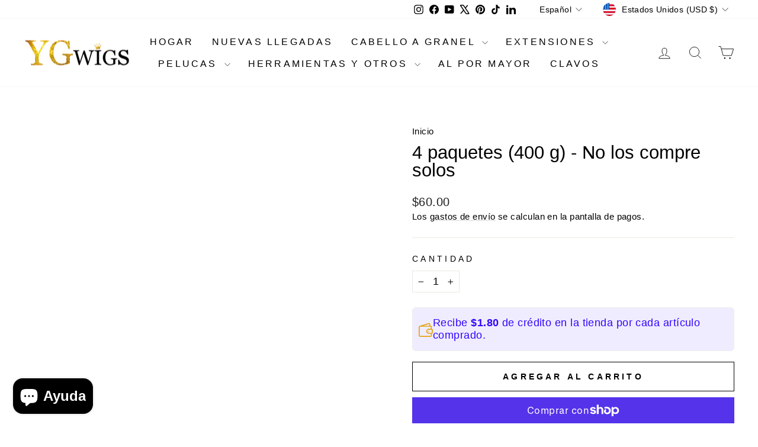

--- FILE ---
content_type: text/css
request_url: https://ygwigs.com/cdn/shop/t/131/assets/theme.css?v=59974429191797169051760059220
body_size: 159302
content:
/** Shopify CDN: Minification failed

Line 13160:0 Unexpected "<"
Line 13182:0 Unexpected "<"

**/
@charset "UTF-8";

/*!
  Impulse, by Archetype Themes
  http://archetypethemes.co
*/

@media only screen and (min-width:769px){
  :root{
    --grid-gutter:22px;
    --drawer-gutter:30px;
  }
}

@keyframes spin{
  0%{
    transform:rotate(0deg);
  }

  to{
    transform:rotate(360deg);
  }
}

@keyframes preloading{
  0%{ opacity:0; transform:scaleX(0);   transform-origin:0% 50%; }
  40%{ opacity:1; transform:scaleX(1);  transform-origin:0% 50%; }
  41%{ opacity:1; transform:scaleX(1);  transform-origin:100% 50%; }
  to{ opacity:1; transform:scaleX(0); transform-origin:100% 50%; }
}

@keyframes slideshowBars{
  0%{ transform:translateX(-100%); }
  to{ transform:translateX(0); }
}

@keyframes grid-product__loading{
  0%{ opacity:1; }
  60%{ opacity:0; }
  to{ opacity:1; }
}

@keyframes shine{
  to{
    left:-200%;
  }
}

@keyframes overlay-on{
  0%{ opacity:0; }
  to{ opacity:0.6; }
}

@keyframes overlay-off{
  0%{ opacity:0.6; }
  to{ opacity:0; }
}

@keyframes full-overlay-on{
  0%{ opacity:0; }
  to{ opacity:1; }
}

@keyframes full-overlay-off{
  0%{ opacity:1; }
  to{ opacity:0; }
}

@keyframes modal-open{
  0%{
    opacity:0;
    transform:translateY(30px);
  }
  to{
    opacity:1;
    transform:translateY(0);
  }
}

@keyframes modal-closing{
  0%{
    opacity:1;
    transform:scale(1);
  }
  to{
    opacity:0;
    transform:scale(0.9);
  }
}

@keyframes rise-up{
  0%{
    opacity:1;
    transform:translateY(120%);
  }
  to{
    opacity:1;
    transform:translateY(0%);
  }
}

@keyframes rise-up-out{
  0%{
    opacity:1;
    transform:translateY(0%);
  }
  to{
    opacity:1;
    transform:translateY(-120%);
  }
}

@keyframes fade-in{
  0%{
    opacity:0;
  }
  to{
    opacity:1;
  }
}

@keyframes fade-out{
  0%{
    opacity:1;
  }
  to{
    opacity:0;
  }
}

@keyframes zoom-fade{
  0%{
    opacity:0;
    transform:scale(1.3);
  }
  to{
    opacity:1;
    transform:scale(1);
  }
}

@keyframes placeholder-shimmer{
  0%{
    background-position:-150% 0;
  }
  to{
    background-position:150% 0;
  }
}

.flickity-enabled{
  position:relative;
}

.flickity-enabled:focus{ outline:none; }

.flickity-viewport{
  height:100%;
  overflow:hidden;
  position:relative;
  transition:height 0.35s;
}

.flickity-slider{
  height:100%;
  position:absolute;
  width:100%;
}

.flickity-enabled.is-draggable{
  -webkit-user-select:none;
             -moz-user-select:none;
          user-select:none;
}

.flickity-enabled.is-draggable .flickity-viewport{
  cursor:move;
  cursor:grab;
}

.flickity-enabled.is-draggable .flickity-viewport.is-pointer-down{
  cursor:grabbing;
}

.flickity-button{
  background:var(--colorBtnPrimary);
  border:none;
  border-radius:50%;
  color:var(--colorBtnPrimaryText);
  position:absolute;
}

.hero .flickity-button{
    background-color:var(--colorBody);
    box-shadow:0 5px 5px rgba(0,0,0,.1);
    color:var(--colorTextBody);
}

.flickity-button:hover{
  cursor:pointer;
  opacity:1;
}

.flickity-button:disabled{
  cursor:auto;
  display:none;
  pointer-events:none;
}

.flickity-prev-next-button{
  height:40px;
  top:50%;
  transform:translateY(-50%);
  width:40px;
}

@media only screen and (max-width:768px){

.flickity-prev-next-button{
    height:33px;
    width:33px;
}
  }

.flickity-prev-next-button:hover{
  transform:translateY(-50%) scale(1.12);
}

.flickity-prev-next-button:active{
  transform:translateY(-50%) scale(1);
  transition:transform 0.05s ease-out;
}

.flickity-previous{ left:10px; }

.flickity-next{ right:10px; }

.flickity-rtl .flickity-previous{
  left:auto;
  right:10px;
}

.flickity-rtl .flickity-next{
  left:10px;
  right:auto;
}

.flickity-button-icon{
  fill:currentColor;
  height:30%;
  left:35%;
  position:absolute;
  top:35%;
  width:30%;
}

.flickity-page-dots{
  bottom:-25px;
  color:currentColor;
  line-height:1;
  list-style:none;
  margin:0;
  padding:0;
  position:absolute;
  text-align:center;
  width:100%;
}

.hero .flickity-page-dots{
    bottom:20px;
    color:#fff;
}

.flickity-rtl .flickity-page-dots{ direction:rtl; }

.flickity-page-dots .dot{
  background-color:currentColor;
  border-radius:100%;
  cursor:pointer;
  display:inline-block;
  height:6px;
  margin:0 5px;
  opacity:0.4;
  vertical-align:middle;
  width:6px;
}

.flickity-page-dots .dot:hover{
    opacity:0.6;
  }

.flickity-page-dots .dot.is-selected{
  background-color:currentColor;
  height:9px;
  opacity:1;
  width:9px;
}

.flickity-enabled.is-fade .flickity-slider>*{
  pointer-events:none;
  z-index:0;
}

.flickity-enabled.is-fade .flickity-slider>.is-selected{
  pointer-events:auto;
  z-index:1;
}

.hero[data-arrows=true]{
  overflow:visible;
  z-index:5;
}

.hero[data-arrows=true] .flickity-prev-next-button{
    bottom:-20px;
    top:auto;
    transform:none;
  }

.hero[data-arrows=true] .flickity-prev-next-button:hover{
    transform:scale(1.12);
  }

.hero[data-arrows=true] .flickity-prev-next-button:active{
    transform:scale(1);
  }

.hero[data-arrows=true] .flickity-previous{
    left:auto;
    right:90px;
  }

.hero[data-arrows=true] .flickity-next{
    right:40px;
  }

.hero.flickity-rtl[data-arrows=true] .flickity-previous{
    left:90px;
    right:auto;
  }

.hero.flickity-rtl[data-arrows=true] .flickity-next{
    left:40px;
    right:auto;
  }

@media only screen and (max-width:768px){
    .hero[data-arrows=true] .flickity-prev-next-button{
      bottom:-16px;
    }
    .hero[data-arrows=true] .flickity-previous{
      right:60px;
    }
    .hero[data-arrows=true] .flickity-next{
      right:20px;
    }
    .hero.flickity-rtl[data-arrows=true] .flickity-previous{
      left:60px;
    }
    .hero.flickity-rtl[data-arrows=true] .flickity-next{
      left:20px;
    }
  }

.hero[data-bars=true] .flickity-page-dots{
    bottom:0;
    height:6px;
    line-height:6px;
    z-index:6;
  }

[data-bars=true] .flickity-page-dots .dot{
    background:none;
    border:0;
    border-radius:0;
    height:6px;
    opacity:1;
    overflow:hidden;
    position:relative;
    vertical-align:top;
    width:120px;
  }

@media only screen and (max-width:768px){

[data-bars=true] .flickity-page-dots .dot{
      width:45px;
  }
    }

[data-bars=true] .flickity-page-dots .dot:after,[data-bars=true] .flickity-page-dots .dot:before{
      background-color:currentColor;
      content:"";
      display:block;
      height:100%;
      left:0;
      position:absolute;
      width:100%;
    }

[data-bars=true] .flickity-page-dots .dot:before{
      opacity:0.4;
    }

[data-bars=true] .flickity-page-dots .dot:hover:before{
      opacity:0.6;
    }

[data-bars=true] .flickity-page-dots .dot:after{
      transform:translateX(-100%);
      transition:none;
    }

[data-bars=true] .flickity-page-dots .dot.is-selected:after{
      animation:slideshowBars 0s linear forwards;
    }

.noUi-target,.noUi-target *{
   -webkit-touch-callout:none;
   -webkit-tap-highlight-color:rgba(0, 0, 0, 0);
   box-sizing:border-box;
   touch-action:none;
   -webkit-user-select:none;
   -moz-user-select:none;
        user-select:none;
 }

.noUi-target{
   position:relative;
 }

.noUi-base,.noUi-connects{
   height:100%;
   position:relative;
   width:100%;
   z-index:1;
 }

.noUi-connects{
   overflow:hidden;
   z-index:0;
 }

.noUi-connect,.noUi-origin{
   position:absolute;
   right:0;
   top:0;
   transform-origin:0 0;
   transform-style:flat;
   will-change:transform;
   z-index:1;
 }

.noUi-connect{
   height:100%;
   width:100%;
 }

.noUi-origin{
   height:10%;
   width:10%;
 }

.noUi-txt-dir-rtl.noUi-horizontal .noUi-origin{
   left:0;
   right:auto;
 }

.noUi-vertical .noUi-origin{
   width:0;
 }

.noUi-horizontal .noUi-origin{
   height:0;
 }

.noUi-handle{
   backface-visibility:hidden;
   position:absolute;
 }

.noUi-touch-area{
   height:100%;
   width:100%;
 }

.noUi-state-tap .noUi-connect,.noUi-state-tap .noUi-origin{
   transition:transform 0.3s;
 }

.noUi-state-drag *{
   cursor:inherit !important;
 }

.noUi-horizontal{
   height:18px;
 }

.noUi-horizontal .noUi-handle{
   height:28px;
   right:-17px;
   top:-6px;
   width:34px;
 }

.noUi-vertical{
   width:18px;
 }

.noUi-vertical .noUi-handle{
   height:34px;
   right:-6px;
   top:-17px;
   width:28px;
 }

.noUi-txt-dir-rtl.noUi-horizontal .noUi-handle{
   left:-17px;
   right:auto;
 }

.noUi-target{
   background:#fafafa;
   border:1px solid #d3d3d3;
   border-radius:4px;
   box-shadow:inset 0 1px 1px #f0f0f0,0 3px 6px -5px #bbb;
 }

.noUi-connects{
   border-radius:3px;
 }

.noUi-connect{
   background:#3fb8af;
 }

.noUi-draggable{
   cursor:ew-resize;
 }

.noUi-vertical .noUi-draggable{
   cursor:ns-resize;
 }

.noUi-handle{
   background:#fff;
   border:1px solid #d9d9d9;
   border-radius:3px;
   box-shadow:inset 0 0 1px #fff,inset 0 1px 7px #ebebeb,0 3px 6px -3px #bbb;
   cursor:default;
 }

.noUi-active{
   box-shadow:inset 0 0 1px #fff,inset 0 1px 7px #ddd,0 3px 6px -3px #bbb;
 }

.noUi-handle:after,.noUi-handle:before{
   background:#e8e7e6;
   content:"";
   display:block;
   height:14px;
   left:14px;
   position:absolute;
   top:6px;
   width:1px;
 }

.noUi-handle:after{
   left:17px;
 }

.noUi-vertical .noUi-handle:after,.noUi-vertical .noUi-handle:before{
   height:1px;
   left:6px;
   top:14px;
   width:14px;
 }

.noUi-vertical .noUi-handle:after{
   top:17px;
 }

[disabled] .noUi-connect{
   background:#b8b8b8;
 }

[disabled] .noUi-handle,[disabled].noUi-handle,[disabled].noUi-target{
   cursor:not-allowed;
 }

.noUi-pips,.noUi-pips *{
   box-sizing:border-box;
 }

.noUi-pips{
   color:#999;
   position:absolute;
 }

.noUi-value{
   position:absolute;
   text-align:center;
   white-space:nowrap;
 }

.noUi-value-sub{
   color:#ccc;
   font-size:10px;
 }

.noUi-marker{
   background:#ccc;
   position:absolute;
 }

.noUi-marker-sub{
   background:#aaa;
 }

.noUi-marker-large{
   background:#aaa;
 }

.noUi-pips-horizontal{
   height:80px;
   left:0;
   padding:10px 0;
   top:100%;
   width:100%;
 }

.noUi-value-horizontal{
   transform:translate(-50%, 50%);
 }

.noUi-rtl .noUi-value-horizontal{
   transform:translate(50%, 50%);
 }

.noUi-marker-horizontal.noUi-marker{
   height:5px;
   margin-left:-1px;
   width:2px;
 }

.noUi-marker-horizontal.noUi-marker-sub{
   height:10px;
 }

.noUi-marker-horizontal.noUi-marker-large{
   height:15px;
 }

.noUi-pips-vertical{
   height:100%;
   left:100%;
   padding:0 10px;
   top:0;
 }

.noUi-value-vertical{
   padding-left:25px;
   transform:translateY(-50%);
 }

.noUi-rtl .noUi-value-vertical{
   transform:translateY(50%);
 }

.noUi-marker-vertical.noUi-marker{
   height:2px;
   margin-top:-1px;
   width:5px;
 }

.noUi-marker-vertical.noUi-marker-sub{
   width:10px;
 }

.noUi-marker-vertical.noUi-marker-large{
   width:15px;
 }

.noUi-tooltip{
   background:#fff;
   border:1px solid #d9d9d9;
   border-radius:3px;
   color:#000;
   display:block;
   padding:5px;
   position:absolute;
   text-align:center;
   white-space:nowrap;
 }

.noUi-horizontal .noUi-tooltip{
   bottom:120%;
   left:50%;
   transform:translate(-50%);
 }

.noUi-vertical .noUi-tooltip{
   right:120%;
   top:50%;
   transform:translateY(-50%);
 }

.noUi-horizontal .noUi-origin>.noUi-tooltip{
   bottom:10px;
   left:auto;
   transform:translate(50%);
 }

.noUi-vertical .noUi-origin>.noUi-tooltip{
   right:28px;
   top:auto;
   transform:translateY(-18px);
 }

tool-tip{
  display:none;
}

tool-tip[data-tool-tip-open=true]{
  align-items:center;
  display:flex;
  height:100%;
  justify-content:center;
  left:0;
  position:fixed;
  top:0;
  width:100%;
  z-index:10001;
}

tool-tip[data-tool-tip-open=true]:before{
    animation:overlay-on 0.3s forwards;
    background-color:#e0e0e0;
    background-color:var(--colorModalBg);
    content:"";
    cursor:pointer;
    height:100%;
    left:0;
    position:fixed;
    top:0;
    width:100%;
  }

.tool-tip__inner{
  animation:modal-close 0.3s forwards;
  opacity:0;
}

tool-tip[data-tool-tip-open=true] .tool-tip__inner{
    animation:modal-open 0.3s forwards;
    background:var(--colorBody);
    box-shadow:0 10px 20px #00000017;
    display:block;
    max-width:720px;
    min-height:250px;
    min-width:250px;
    padding:30px;
    position:fixed;
}

@media only screen and (max-width:768px){

tool-tip[data-tool-tip-open=true] .tool-tip__inner{
      max-width:93%;
      width:100%;
}
    }

.tool-tip__content{
  max-height:80vh;
  overflow:auto;
}

@media only screen and (max-width:768px){

.tool-tip__content{
    font-size:0.85em;
}
  }

.tool-tip__close{
  position:absolute;
  right:0;
  top:0;
}

.tool-tip__close .icon{
  height:28px;
  width:28px;
}

.tool-tip-trigger{
  background:none;
  border:0;
  cursor:pointer;
}

.tool-tip-trigger .icon{
  height:28px;
  width:28px;
}

.tool-tip-trigger__title{
  display:inline-block;
}

.tool-tip-trigger__title:focus,.tool-tip-trigger__title:hover{
  -webkit-text-decoration:underline;
  text-decoration:underline;
  text-underline-offset:2px;
}

.tool-tip-trigger__content{
  display:none !important;
}

.size-chart__standalone{
  margin:var(--sizeChartMargin);
}

.size-chart__standalone svg{
    margin-left:var(--sizeChartIconMargin);
  }

.text-with-icons__blocks{
  display:flex;
  flex-wrap:wrap;
  justify-content:center;
  margin-left:-30px;
  margin-right:-30px;
}

@media only screen and (max-width:768px){

.text-with-icons__blocks{
    flex-direction:column;
    margin:0;
}
  }

.has-1-per-row .text-with-icons__block{
  width:100%;
}

.has-2-per-row .text-with-icons__block{
  width:50%;
}

.has-3-per-row .text-with-icons__block{
  width:33.333%;
}

.has-4-per-row .text-with-icons__block{
  width:25%;
}

.has-5-per-row .text-with-icons__block{
  width:20%;
}

.text-with-icons__blocks .text-with-icons__block{
  display:flex;
  flex:none;
  flex-direction:column;
  padding:30px;
}

@media only screen and (max-width:768px){

.text-with-icons__blocks .text-with-icons__block{
    padding:0 0 60px;
    width:100%;
}
  }

.text-with-icons__block-icon{
  display:block;
  margin-bottom:10px;
}

.text-with-icons__block-icon .icon{
    height:70px;
    width:70px;
  }

@media only screen and (max-width:768px){

.text-with-icons__block-icon .icon{
      height:60px;
      width:60px;
  }
    }

.text-with-icons__button{
  display:flex;
  justify-content:center;
}

newsletter-reminder{
  bottom:20px;
  box-shadow:0 12px 25px rgba(0,0,0,.15);
  left:20px;
  max-width:240px;
  position:fixed;
  transition:opacity 0.3s ease-in-out;
  z-index:10;
}

@media only screen and (max-width:768px){

newsletter-reminder{
    max-width:calc(100% - 40px);
}
  }

newsletter-reminder[data-enabled=false]{
    opacity:0;
    pointer-events:none;
    visibility:hidden;
  }

newsletter-reminder[class*=color-scheme-]:not(.color-scheme-none){
    position:fixed;
  }

newsletter-reminder .color-scheme-none{
    background-color:var(--colorBtnPrimary);
    color:var(--colorBtnPrimaryText);
  }

.newsletter-reminder__message.h3{
  cursor:pointer;
  margin:0;
  padding:var(--newsletterReminderPadding);
}

.parallax-image{
  height:100%;
  overflow:hidden;
  transition:transform 0.05s linear;
}

.countdown-wrapper{
  position:relative;
}

.countdown__background-image-wrapper{
  height:100%;
  position:absolute;
  width:100%;
}

.countdown__background-image{
  height:100%;
  left:0;
  -o-object-fit:cover;
     object-fit:cover;
  position:absolute;
  top:0;
  width:100%;
}

.countdown__mobile-image-wrapper{
  height:100%;
  position:absolute;
  width:100%;
}

.countdown__mobile-image{
  height:100%;
  -o-object-fit:cover;
     object-fit:cover;
  width:100%;
}

.countdown-layout--banner .countdown__content{
    padding:2rem;
  }

@media only screen and (min-width:769px){

.countdown-layout--banner .countdown__content{
      display:flex;
      flex-direction:row;
      flex-wrap:nowrap;
      gap:1rem;
      justify-content:space-around;
      padding:1.6rem 2rem;
  }
    }

.countdown-layout--banner.countdown-blocks--2.page-width .countdown__content{
      justify-content:space-around;
    }

.countdown-layout--banner.countdown-blocks--2 .countdown__content{
      justify-content:center;
    }

@media only screen and (min-width:769px){

.countdown-layout--banner .countdown__block{
      width:33%;
  }
    }

.countdown__content{
  align-items:center;
  display:flex;
  flex-direction:column;
  height:auto;
  justify-content:center;
  max-height:650px;
  padding:5rem 2rem;
  text-align:center;
  width:100%;
}

.page-width .countdown__content{
    position:relative;
}

@media only screen and (min-width:769px){

.countdown-layout--hero .countdown__content{
      height:100vh;
}
    }

.countdown__block{
  margin:1rem auto;
  width:100%;
  z-index:3;
}

.countdown__block--content{
  align-items:center;
  display:flex;
  flex-direction:column;
  justify-content:center;
}

.countdown__block--content .countdown__block--button{
    margin:0;
    width:100%;
  }

@media only screen and (min-width:769px){

.countdown-blocks--2.countdown-layout--banner .countdown__block--content,.countdown-blocks--2.countdown-layout--banner .countdown__block--timer{
      width:50%;
}
    }

@media only screen and (min-width:769px){

.countdown-blocks--2.countdown-layout--banner .countdown__block--button.button-block-active{
      width:50%;
}
    }

.countdown__text-wrapper{
  display:flex;
  flex-direction:column;
  justify-content:center;
}

@media only screen and (min-width:769px){

.countdown-layout--hero .countdown__text-wrapper{
      width:50%;
}
    }

.countdown__text-wrapper--content-alignment-left{
  text-align:left;
}

.countdown__text-wrapper--content-alignment-right{
  text-align:right;
}

.countdown__display{
  display:flex;
  justify-content:center;
  opacity:0;
  visibility:hidden;
}

.countdown__display--loaded{
  opacity:1;
  transition:opacity 0.3s ease-in;
  visibility:visible;
}

.countdown__display--visible+.countdown__timer-message--visible{
  margin-top:1.5rem;
}

.countdown__display--hidden{
  height:0;
  margin:0;
  opacity:0;
  transition:opacity 3s ease-out;
  visibility:hidden;
  width:0;
}

.countdown__display-block{
  align-content:center;
  border-right:1px solid;
  display:flex;
  flex-direction:column;
  flex-wrap:wrap;
  padding:0 1rem;
}

.countdown__display-block h2{
    margin-bottom:16px;
  }

@media only screen and (min-width:769px){

.countdown__display-block h2{
      margin-bottom:4px;
  }
    }

.countdown__display-block span{
    font-size:0.6rem;
    letter-spacing:1.7px;
  }

@media only screen and (min-width:769px){

.countdown__display-block span{
      font-size:0.75rem;
  }
    }

.countdown__display-block:last-child{
    border-right:none;
  }

[dir=rtl] .countdown__display-block:last-child{
      border-right:1px solid;
    }

[dir=rtl] .countdown__display-block:first-child{
      border-right:none;
    }

.countdown__timer-message{
  height:0;
  margin:0;
  opacity:0;
  visibility:hidden;
}

.countdown__timer-message--visible{
  height:auto;
  opacity:1;
  transition:opacity 1s ease-in;
  visibility:visible;
}

.countdown__block--hidden{
  width:0 !important;
}

.countdown__block--hidden{
  margin:0;
  opacity:0;
  transition:opacity 1s ease-out;
  visibility:hidden;
}

.countdown__overlay:after{
    background-color:var(--countdown-overlay-rgba);
    bottom:0;
    content:"";
    height:100%;
    left:0;
    position:absolute;
    right:0;
    top:0;
    width:100%;
    z-index:2;
  }

@media only screen and (max-width:768px){

.hotspots-section .index-section{
    margin-bottom:10px;
}
  }

.hotspots-section .hotspots-wrapper{
  display:flex;
  flex-wrap:wrap;
}

.hotspots-section .hotspots-wrapper.is-reverse{
    flex-direction:row-reverse;
  }

.hotspots__title{
  padding-top:1.5rem;
  width:100%;
}

.hotspots{
  position:relative;
  width:70%;
}

@media only screen and (max-width:768px){

.hotspots{
    width:100%;
}
  }

.hotspots .grid__image-ratio img{
    height:100%;
    left:0;
    -o-object-fit:cover;
       object-fit:cover;
    opacity:1;
    position:absolute;
    top:0;
    width:100%;
  }

[data-animate_images=true] .hotspots .grid__image-ratio img{
      opacity:1;
  }

.hotspots__buttons{
  background-color:transparent;
  border:0;
  height:100%;
  left:0;
  position:absolute;
  top:0;
  width:100%;
}

.hotspot__button{
  border-radius:50%;
  line-height:0;
  padding:10px;
  position:absolute;
  transform:translate(-50%, -50%);
}

@media only screen and (max-width:768px){

.hotspot__button{
    padding:6px;
}
  }

.hotspot__button:hover .hotspot__button-content{
    opacity:1;
    pointer-events:auto;
    visibility:visible;
  }

.hotspot__button-content{
  background-color:var(--colorBody);
  border-radius:5px;
  box-shadow:3px 3px 10px 3px rgba(0,0,0,.2);
  color:var(--colorTextBody);
  left:50%;
  min-width:5rem;
  opacity:0;
  padding:1rem;
  pointer-events:none;
  position:absolute;
  top:calc(100% + 1rem);
  transform:translateX(-50%);
  transition:opacity 0.3s ease-in-out;
  visibility:hidden;
}

.hotspot__button-content p,.hotspot__button-content span{
    margin-bottom:0;
    white-space:nowrap
  }

.hotspot__button-content:before{
    border-color:transparent transparent var(--colorBody) transparent;
    border-style:solid;
    border-width:0 5px 10px 5px;
    content:"";
    height:0;
    left:50%;
    position:absolute;
    top:-10px;
    transform:translateX(-50%);
    width:0;
  }

.hotspot__button-content .content__prices{
    display:flex;
    flex-wrap:nowrap;
  }

.hotspots__content{
  align-items:center;
  display:flex;
  padding:24px;
  width:30%;
}

.page-width .hotspots__content{
    padding-left:40px;
    padding-right:0;
}

@media only screen and (max-width:768px){

.page-width .hotspots__content{
      padding-left:0;
}
    }

.page-width.is-reverse .hotspots__content{
    padding-left:0;
    padding-right:40px;
}

@media only screen and (max-width:768px){

.page-width.is-reverse .hotspots__content{
      padding-right:20px;
}
    }

@media only screen and (max-width:768px){

.hotspots__content{
    padding:1rem 20px 0;
    width:100%;
}
  }

.hotspot-content__block{
  animation:fade-in .5s ease 0s forwards;
  display:none;
  max-height:0;
  position:sticky;
  top:0;
  width:100%;

}

.modal-closing .hotspot-content__block,.modal-open .hotspot-content__block{
    animation:none;
    position:static;

}

@media only screen and (max-width:768px){

.hotspot-content__block{
    align-items:center;
    padding-top:0;
    position:relative;

}
  }

.hotspot-content__block.is-active{
    display:block;
    max-height:none;
  }

.hotspot-content__block .grid-product__image-wrap{
    margin:0;
  }

.hotspot-content__block .grid__item{
    display:block;
    float:none;
    padding:0;
  }

.hotspot-content__block .grid-product__tags{
    margin-left:0;
  }

@media only screen and (max-width:768px){

.hotspot-content__block .grid-product__tag{
      left:0;
      right:auto;
  }
    }

.hotspot-content__block .grid-item__meta,.hotspot-content__block .grid-product__meta{
    padding-top:10px;
  }

@media only screen and (max-width:768px){

.hotspot-content__block .grid-item__meta,.hotspot-content__block .grid-product__meta{
      display:flex;
      flex-direction:column;
      flex-wrap:wrap;
      justify-content:center;
      padding-left:10px;
      padding-top:0;
      text-align:left;
  }

      .hotspot-content__block .grid-item__meta .grid-item__meta-main,.hotspot-content__block .grid-item__meta .grid-item__meta-secondary,.hotspot-content__block .grid-product__meta .grid-item__meta-main,.hotspot-content__block .grid-product__meta .grid-item__meta-secondary{
        flex:none;
        width:100%;
      }
    }

@media only screen and (max-width:768px){

    .hotspot-content__block .grid-product{
      padding-left:0;
      padding-right:0;
    }

    .hotspot-content__block .quick-add-btn{
      display:none;
    }
    .hotspot-content__block .grid__item-image-wrapper{
      display:flex;
    }

      .hotspot-content__block .grid__item-image-wrapper .grid-product__image-mask{
        flex:0 0 30%;
      }

    .hotspot-content__block .grid-item__link,.hotspot-content__block .grid-product__link{
      display:flex;
      flex-wrap:nowrap;
    }
    [data-grid-style=grey-round] .hotspot-content__block .grid-item__link{
        border-radius:10px 0 0 10px;
    }
    [data-grid-style=white-round] .hotspot-content__block .grid-item__link{
        border-radius:10px 0 0 10px;
    }

    .hotspot-content__block .grid-product__image-mask,.hotspot-content__block .grid-product__image-wrap,.hotspot-content__block .product-slider{
      width:30%;
    }

    .hotspot-content__block .grid-product__actions{
      left:10px;
      right:auto;
      top:10px;
    }
  }

.hotspot-content__block .modal .grid__item{
  float:left;
}

image-compare{
  background:#222;
  display:block;
  overflow:hidden;
  position:relative;
  width:100%;
}

.comparison__draggable{
  height:100%;
  overflow:hidden;
  position:absolute;
  top:0;
  width:50%;
  z-index:2;
}

.comparison__image{
  animation:none;
  display:block;
  height:100%;
  max-width:none;
  -o-object-fit:cover;
     object-fit:cover;
  opacity:1;
  -webkit-user-select:none;
             -moz-user-select:none;
          user-select:none;
  width:100%;
}

.comparison__image-wrapper{
  height:100%;
  width:100%;
}

.comparison__button{
  align-items:center;
  border:0;
  border:3px solid #fff;
  border-radius:50%;
  cursor:pointer;
  display:flex;
  flex-wrap:nowrap;
  height:64px;
  justify-content:center;
  left:50%;
  padding:0;
  position:absolute;
  top:50%;
  transform:translate(-32px, -50%);
  width:64px;
  z-index:3;
}

.comparison--style-minimal .comparison__button{
    background:transparent;
    border:0;
    transform:translate(-56px, -50%);
    width:112px;
}

.comparison--style-minimal .comparison__button svg{
      margin:0 20px;
    }

@supports (-webkit-touch-callout:none){

.comparison--style-minimal .comparison__button svg{
        position:absolute;
    }

        .comparison--style-minimal .comparison__button svg.icon-chevron-left{
          left:2px;
          width:9px;
        }

        .comparison--style-minimal .comparison__button svg.icon-chevron-right{
          right:2px;
          width:9px;
        }
      }

@media only screen and (max-width:768px){

.comparison--style-classic .comparison__button{
      height:48px;
      transform:translate(-24px, -50%);
      width:48px;
}
    }

.comparison__button svg{
    height:auto;
    margin:0 5px;
    pointer-events:none;
    width:12px;
  }

.comparison__button:before{
    background-color:#fff !important;
  }

.comparison__button:before{
    content:"";
    position:absolute;
    width:2px;
  }

.comparison__button:after{
    background-color:#fff !important;
  }

.comparison__button:after{
    bottom:0;
    content:"";
    height:50%;
    left:50%;
    position:absolute;
    transform:translate(-50%);
    width:2px;
  }

.age-verification-popup .rte{
    margin-bottom:20px;
    margin-top:20px;
  }

@media only screen and (min-width:769px){

.age-verification-popup .rte{
      margin-bottom:30px;
  }
    }

.age-verification-popup .age-verification-popup__btns-wrapper{
    display:flex;
    flex-wrap:wrap;
    gap:10px;
    justify-content:center;
  }

.age-verification-popup__background-image-wrapper{
  height:100%;
  overflow:hidden;
  position:absolute;
  width:100%;
}

.age-verification-popup__background-image{
  height:100%;
  -o-object-fit:cover;
     object-fit:cover;
  width:100%;
}

.age-verification-popup__content--active{
  opacity:1;
  transition:opacity 1.5s ease-in;
}

.age-verification-popup__content--inactive,.age-verification-popup__content--inactive *,.age-verification-popup__content--inactive .btn{
  border:0;
  font-size:0;
  height:0;
  line-height:0;
  margin:0;
  opacity:0;
  padding:0;
  position:absolute;
  visibility:hidden;
  width:0;
}

.age-verification-popup__decline-content--inactive,.age-verification-popup__decline-content--inactive *,.age-verification-popup__decline-content--inactive .btn{
  border:0;
  font-size:0;
  height:0;
  line-height:0;
  margin:0;
  opacity:0;
  padding:0;
  position:absolute;
  visibility:hidden;
  width:0;
}

.age-verification-popup__decline-content--active{
  opacity:1;
  transition:opacity 1.5s ease-in;
}

.age-verification-popup__content-wrapper{
  margin:0 auto;
  max-width:520px;
  text-align:center;
}

product-recommendations[data-intent=complementary]{
  display:block;
  overflow:hidden;
}

product-recommendations[data-intent=complementary] .product-recommendations__title{
    margin-bottom:20px;
    margin-top:40px;
    max-width:72%;
    text-align:left;
    width:100%;
  }

product-recommendations[data-intent=complementary] .grid{
    margin-left:0;
  }

product-recommendations[data-intent=complementary] .grid-item,product-recommendations[data-intent=complementary] .grid__item{
    margin-bottom:1rem;
    padding-bottom:8px;
    padding-left:0;
  }

@media only screen and (max-width:768px){

product-recommendations[data-intent=complementary] .grid-item,product-recommendations[data-intent=complementary] .grid__item{
      margin-left:0 !important;
  }

product-recommendations[data-intent=complementary] .grid-item,product-recommendations[data-intent=complementary] .grid__item{
      flex:0 0 100%;
  }
    }

product-recommendations[data-intent=complementary] .grid-product__image-wrap{
    min-width:90px;
  }

product-recommendations[data-intent=complementary] .grid__image-ratio{
    background-color:transparent;
  }

product-recommendations[data-intent=complementary] img.image-style--circle{
    border-radius:50%;
    bottom:0;
    height:85%;
    left:0;
    margin:auto;
    -o-object-fit:cover;
       object-fit:cover;
    position:absolute;
    right:0;
    top:0;
    width:85%;
  }

product-recommendations[data-intent=complementary] .grid__item-image-wrapper .grid-product__link{
    display:block;
    width:100%;
  }

product-recommendations[data-intent=complementary] .grid-item__link,product-recommendations[data-intent=complementary] .grid-product__link,product-recommendations[data-intent=complementary] .grid__item-image-wrapper{
    align-items:center;
    display:flex;
  }

product-recommendations[data-intent=complementary] .grid-item__link .grid-product__image-mask,product-recommendations[data-intent=complementary] .grid-item__link .grid-product__image-wrap,product-recommendations[data-intent=complementary] .grid-item__link .image-wrap,product-recommendations[data-intent=complementary] .grid-product__link .grid-product__image-mask,product-recommendations[data-intent=complementary] .grid-product__link .grid-product__image-wrap,product-recommendations[data-intent=complementary] .grid-product__link .image-wrap,product-recommendations[data-intent=complementary] .grid__item-image-wrapper .grid-product__image-mask,product-recommendations[data-intent=complementary] .grid__item-image-wrapper .grid-product__image-wrap,product-recommendations[data-intent=complementary] .grid__item-image-wrapper .image-wrap{
      margin:0;
      width:112px;
    }

product-recommendations[data-intent=complementary] .grid-item__link .grid-product__meta,product-recommendations[data-intent=complementary] .grid-product__link .grid-product__meta,product-recommendations[data-intent=complementary] .grid__item-image-wrapper .grid-product__meta{
      margin-left:48px;
      text-align:left;
      width:calc(100% - 112px);
    }

product-recommendations[data-intent=complementary] .grid-product__actions{
    right:0;
    top:0;
  }

product-recommendations[data-intent=complementary] .grid-product__tag{
    bottom:0;
    left:0;
    right:auto;
    top:auto;
  }

product-recommendations[data-intent=complementary] .flickity-viewport{
    width:100%;
  }

product-recommendations[data-intent=complementary] .flickity-previous{
    left:auto;
    right:50px;
    top:-32px;
  }

@media only screen and (max-width:768px){

product-recommendations[data-intent=complementary] .flickity-previous{
      right:45px;
  }
    }

product-recommendations[data-intent=complementary] .flickity-next{
    right:0;
    top:-32px;
  }

product-recommendations[data-intent=complementary] .flickity-page-dots{
    bottom:auto;
    right:0;
    top:-41px;
    width:auto;
  }

product-recommendations[data-intent=complementary] .flickity-button:disabled{
    display:block;
    opacity:0.35;
  }

.product-recommendations__slide{
  display:block;
  margin:0;
  overflow:hidden;
  padding:0;
  width:100%;
}

@media only screen and (max-width:768px){

.product-recommendations__slide{
    display:flex;
    flex-wrap:wrap;
}
  }

.product-recommendations__slide .grid__item:last-child{
    margin-bottom:0;
    padding-bottom:0;
  }

.product-recommendations--title-missing{
  margin-top:80px;
}

.countdown__background-image-wrapper image-element,.fading-images__item-wrapper image-element,.grid__image-ratio image-element,.image-wrap:not(.image-wrap__thumbnail) image-element,.social-section__image-wrapper image-element,.svg-mask image-element{
    height:100%;
    left:0;
    position:absolute;
    top:0;
    width:100%;
  }

img{
  border:0 none;
  display:block;
  height:auto;
  max-width:100%;
}

.image-element{
  opacity:0;
}

.image-element[loading=eager]{
    opacity:1;
  }

.template-giftcard .image-element{
    opacity:1;
}

[data-animate_images=false] .image-element{
    opacity:1;
}

[data-media-gallery-layout=stacked] .image-element{
    opacity:1;
}

.aos-animate[data-aos=image-fade-in] .image-element{
    animation:fade-in 0.5s cubic-bezier(0.29, 0.65, 0.58, 1) forwards;
}

.aos-animate[data-aos=image-fade-in] .image-element.loader-logo__img{
      animation:pulse-fade 0.4s linear infinite;
    }

[data-animate_images=false] .aos-animate[data-aos=image-fade-in] .image-element{
      animation:none;
}

[data-media-gallery-layout=stacked] .aos-animate[data-aos=image-fade-in] .image-element{
      animation:none;
}

.aos-animate[data-aos=image-fade-in] .image-element.scheme-image{
      animation:none;
    }

.aos-animate[data-aos=image-fade-in] .image-element.hero__image{
      animation:none;
    }

.no-js .image-element{
    opacity:1;
}

.image-wrap img{
  height:auto;
  -o-object-fit:cover;
     object-fit:cover;
  width:100%;
}

.rte div[style*="text-align: center"] img,.rte p[style*="text-align: center"] img{
    margin-left:auto;
    margin-right:auto;
  }

.svg-mask{
  background:transparent !important;
  background-color:transparent !important;
  padding-bottom:100% !important;
  position:relative !important;
}

.svg-mask .grid__image-ratio{
    background:transparent !important;
    background-color:transparent !important;
  }

.svg-mask img,.svg-mask svg:not(.icon),.svg-mask video{
    height:100% !important;
    -o-object-fit:cover !important;
       object-fit:cover !important;
    position:absolute !important;
  }

.svg-mask img,.svg-mask svg:not(.icon),.svg-mask video{
    -webkit-mask-position:center;
            mask-position:center;
    -webkit-mask-repeat:no-repeat;
            mask-repeat:no-repeat;
    -webkit-mask-size:100% 100%;
            mask-size:100% 100%;
  }

.svg-mask--landscape{
  padding-bottom:56.25% !important;
}

.svg-mask--portrait{
  padding-bottom:150% !important;
}

.svg-mask--square{
  padding-bottom:100% !important;
}

.svg-mask--rounded-top img,.svg-mask--rounded-top svg:not(.icon),.svg-mask--rounded-top video{
  border-top-left-radius:50%;
  border-top-right-radius:50%;
}

.svg-mask--rounded img,.svg-mask--rounded svg:not(.icon),.svg-mask--rounded video{
  border-radius:50%;
}

.svg-mask--star img,.svg-mask--star svg:not(.icon),.svg-mask--star video{
  -webkit-mask-image:url("[data-uri]");
          mask-image:url("[data-uri]");
}

.svg-mask--rounded-wave img,.svg-mask--rounded-wave svg:not(.icon),.svg-mask--rounded-wave video{
  -webkit-mask-image:url("[data-uri]");
          mask-image:url("[data-uri]");
}

.svg-mask--splat-1 img,.svg-mask--splat-1 svg:not(.icon),.svg-mask--splat-1 video{
  -webkit-mask-image:url("[data-uri]");
          mask-image:url("[data-uri]");
}

.svg-mask--splat-2 img,.svg-mask--splat-2 svg:not(.icon),.svg-mask--splat-2 video{
  -webkit-mask-image:url("[data-uri]");
          mask-image:url("[data-uri]");
}

.svg-mask--splat-3 img,.svg-mask--splat-3 svg:not(.icon),.svg-mask--splat-3 video{
  -webkit-mask-image:url("[data-uri]");
          mask-image:url("[data-uri]");
}

.svg-mask--splat-4 img,.svg-mask--splat-4 svg:not(.icon),.svg-mask--splat-4 video{
  -webkit-mask-image:url("[data-uri]");
          mask-image:url("[data-uri]");
}

.feature-row__item--overlap-images .feature-row__first-image{
    width:55%;
  }

.feature-row__item--overlap-images .feature-row__second-image{
    width:60%;
  }

.feature-row__item--placeholder-images .placeholder-image-wrap{
    width:50%;
  }

.feature-row-wrapper .feature-row__images{
  min-width:0;
  width:100%;
}

@media only screen and (max-width:959px){

.feature-row-wrapper .feature-row__images{
    padding-top:30px;
}
  }

.feature-row-wrapper .feature-row__text{
  min-width:0;
  width:100%;
}

@media only screen and (min-width:769px){

.feature-row-wrapper .feature-row__text{
    flex:0 1 43%;
    min-width:43%;
}
  }

.feature-row--33 .feature-row__images{
    max-width:50%;
  }

@media only screen and (min-width:769px){

.feature-row--33 .feature-row__images{
      flex:0 1 33.333%;
      max-width:none;
  }
    }

.feature-row--50 .feature-row__images{
    max-width:100%;
    padding-left:20px;
    padding-right:20px;
  }

@media only screen and (min-width:769px){

.feature-row--50 .feature-row__images{
      flex:0 1 50%;
      max-width:none;
      padding-left:0;
      padding-right:0;
  }
    }

.feature-row--66 .feature-row__images{
    max-width:100%;
    padding-left:20px;
    padding-right:20px;
  }

@media only screen and (min-width:769px){

.feature-row--66 .feature-row__images{
      flex:0 1 66.666%;
      max-width:none;
      padding-left:0;
      padding-right:0;
  }
    }

.scrolling-text{
  direction:ltr;
  overflow:hidden;
}

.scrolling-text__inner{
  animation:scrolling-text var(--move-speed) linear infinite;
  animation-play-state:running;
  display:inline-flex;
  margin:0.15em 0;
  visibility:visible;
  white-space:nowrap;
}

.scrolling-text__inner--right{
  animation:scrolling-text-right var(--move-speed) linear infinite;
}

.scrolling-text span{
  white-space:nowrap;
}

.scrolling-text:focus .scrolling-text__inner,.scrolling-text:hover .scrolling-text__inner{
  animation-play-state:paused;
}

@keyframes scrolling-text{
  0%{
    transform:translateX(0);
  }
  to{
    transform:translateX(-50%);
  }
}

@keyframes scrolling-text-right{
  0%{
    transform:translateX(-50%);
  }
  to{
    transform:translateX(0);
  }
}

.newsletter-container{
  margin:0 auto !important;
  padding:0 !important;
}

.newsletter-section{
  align-items:center;
  display:flex;
  gap:40px;
  padding:60px 0;
}

@media only screen and (max-width:768px){

.newsletter-section{
    flex-direction:column;
    padding:30px 0;
}
  }

.newsletter-section--image-left{
  flex-direction:row-reverse;
}

@media only screen and (max-width:768px){

.newsletter-section--image-left{
    flex-direction:column-reverse;
}
  }

.newsletter-section__content{
  flex:100%;
  margin:0 auto;
  max-width:800px;
  padding-left:20px;
}

.newsletter-section--no-image .newsletter-section__content{
    flex:100%;
}

.newsletter-section__content form{
    display:flex;
    width:100%;
  }

.text-left .newsletter-section__content form{
      justify-content:flex-start;
  }

.text-center .newsletter-section__content form{
      justify-content:center;
  }

.text-right .newsletter-section__content form{
      justify-content:flex-end;
  }

.newsletter-section__content .newsletter__input-group{
    margin:0;
  }

.newsletter-section__image{
  width:100%;
}

.newsletter-section__image img{
    display:block;
    height:auto;
    margin:0 auto;
    -o-object-fit:cover;
       object-fit:cover;
  }

.newsletter-section__image--33{
  flex:33.333% 0 0;
}

.newsletter-section__image--50{
  flex:50% 0 0;
}

@media only screen and (max-width:768px){

.newsletter-section__image--50{
    max-width:100%;
}
  }

.newsletter-section__image--66{
  flex:66.666% 0 0;
}

@media only screen and (max-width:768px){

.newsletter-section__image--66{
    max-width:100%;
}
  }

.text-left .newsletter-form-group{
    margin:0;
}

.text-right .newsletter-form-group{
    margin:0;
}

.predictive-overflow-hidden{
  overflow:hidden;
}

@media only screen and (max-width:768px){

.predictive-overflow-hidden{
    overflow:auto;
}
  }

predictive-search{
  align-items:center;
  display:flex;
  margin:0 auto;
  max-width:960px;
  position:relative;
  width:100%;
}

predictive-search.is-active{
    flex:99;
  }

predictive-search.is-active .predictive__screen{
    display:block;
    z-index:3;
  }

predictive-search.is-active .btn--close-search{
    align-items:center;
    display:flex;
    justify-content:center;
  }

[data-dark=true] input{
    color:#fff !important;
  }

[data-dark=true] .btn--search path{
    stroke:#fff !important;
  }

[data-dark=false] input{
    color:#000 !important;
  }

[data-dark=false] .btn--search path{
    stroke:#000 !important;
  }

.predictive__screen{
  background:var(--colorModalBg);
  display:none;
  height:100vh;
  left:0;
  position:fixed;
  top:0;
  width:100vw;
}

predictive-search form{
  display:flex;
  flex-wrap:wrap;
  position:relative;
  width:100%;
  z-index:4;
}

.search__input-wrap{
  flex:5;
  position:relative;
  transition:flex 0.3s ease-in-out;
}

.search__input{
  background:var(--colorNavSearch, #fff);
  border-radius:calc(var(--roundness, 0)*2);
  color:var(--color-body-text);
  flex:1;
  padding-left:16px;
  padding-right:16px;
  width:100%;
}

.btn--search{
  position:absolute;
  right:15px;
  top:50%;
  transform:translateY(-50%);
}

.btn--search .icon{
    height:25px;
    width:25px;
  }

@media only screen and (min-width:769px){

.btn--search{
    right:10px;
}
  }

[dir=rtl] .btn--search{
    left:15px;
    right:auto;
}

@media only screen and (min-width:769px){

[dir=rtl] .btn--search{
      left:10px;
}
    }

.btn--close-search{
  display:none;
  flex:30px 0 0;
  margin-left:10px;
}

.btn--close-search .icon{
    height:25px;
    width:25px;
  }

.btn--close-search .icon path{
    stroke:var(--colorNavText) !important;
  }

.search__results{
  background:var(--color-body);
  color:var(--color-body-text);
  container-type:inline-size;
  display:none;
  margin-top:10px;
  max-height:80vh;
  overflow-y:auto;
  padding:0;
  position:absolute;
  top:100%;
  width:100%;
}

@media only screen and (max-width:768px){

.search__results{
    margin-left:calc(var(--pageWidthPadding, 17px)*-1);
    margin-right:calc(var(--pageWidthPadding, 17px)*-1);
    max-height:75vh;
    width:calc(100% + var(--pageWidthPadding, 17px)*2);
}

.template-search .page-content .search__results{
      max-height:50vh;
}
  }

.results{
  display:block;
  padding:0 20px 20px;
  width:100%;
}

.results ul{
    list-style:none;
    margin:0;
    padding:0;
  }

.results li{
    margin-bottom:0;
    padding:10px;
    transition:background 0.2s ease;
  }

.results li:hover{
      background:rgba(0,0,0,.05);
    }

.results li a{
      align-items:center;
      display:flex;
    }

.results--queries span{
    font-weight:bolder;
  }

.results--queries mark{
    background-color:transparent;
    font-weight:400;
  }

.results--products span{
  margin-left:10px;
}

.results--products #predictive-search-products{
  margin-bottom:20px;
}

.results-products__image{
  height:80px;
  max-width:80px;
  min-width:80px;
  width:100%;
}

.results-products__info{
  display:flex;
  flex-direction:column;
}

.predictive-search-results{
  display:flex;
  flex-direction:column;
  flex-wrap:wrap;
  overflow-y:auto;
  padding:40px 0 0;
}

.predictive-search-results h3{
    border-bottom:1px solid;
    border-color:var(--colorBorder);
    margin-bottom:10px;
    padding-bottom:10px;
  }

.predictive-search-results--none{
  padding-top:20px;
}

.predictive-search__no-results{
  display:block;
  width:100%;
}

.predictive-search__no-results:hover{
    opacity:0.5;
  }

.results__group-1{
  flex:100% 0 0;
}

.results__group-1>div:not(.results--queries){
    display:none;
  }

.results__group-2{
  flex:100% 0 0;
}

.results__search-btn{
  border:1px solid;
  border-color:var(--colorBorder);
  padding:10px;
  transition:background-color 0.2s ease;
  width:100%;
}

.results__search-btn:hover{
    background-color:rgba(0,0,0,.05);
  }

@container (min-width: 800px){
  .predictive-search-results{
    flex-direction:row;
    flex-wrap:nowrap;
  }

  .results{
    padding:0 40px 20px;
  }

  .results__group-1{
    flex:1 0 0;
  }

    .results__group-1 div:not(.results--queries){
      display:block;
    }

  .results__group-2{
    flex:2 0 0;
  }

    .results__group-2>div:not(.results--products){
      display:none;
    }

  .results__search-btn{
    padding:10px 0 10px 40px;
    text-align:left;
  }
}

.recipient-form{
  display:block;
  margin:2em auto;
  position:relative;
}

.recipient-form .field{
    position:relative;
  }

.recipient-form .field__label{
    color:inherit;
    left:0;
    margin:0;
    padding:8px 10px;
    pointer-events:none;
    position:absolute;
    top:0;
    transform-origin:0 0;
    transition:opacity .1s ease-in-out,transform .1s ease-in-out;
  }

@media only screen and (max-width:959px){

.recipient-form .field__label{
      padding:10px;
  }
    }

.recipient-form .field__label:not(.variant__button-label):not(.text-label),.recipient-form label:not(.variant__button-label):not(.text-label){
    font-weight:400;
  }

.recipient-form .field__input{
    margin-bottom:1.5em;
  }

@media only screen and (max-width:959px){

.recipient-form .field__input{
      margin-bottom:0.6em;
  }
    }

.recipient-form .field__input.text-area{
      height:150px;
      margin-bottom:0;
    }

.recipient-form .field__input::-webkit-input-placeholder{
      color:transparent;
    }

.recipient-form .field__input::-moz-placeholder{
      color:transparent;
    }

.recipient-form .field__input:not(:-moz-placeholder-shown)~label{
      font-size:0.8em;
      opacity:0.65;
      transform:scale(0.85) translateY(-0.4em) translateX(0.15em);
    }

.recipient-form .field__input:focus~label,.recipient-form .field__input:not(:placeholder-shown)~label{
      font-size:0.8em;
      opacity:0.65;
      transform:scale(0.85) translateY(-0.4em) translateX(0.15em);
    }

.recipient-form .field__input:not(:-moz-placeholder-shown){
      padding:16px 10px 0;
    }

.recipient-form .field__input:focus,.recipient-form .field__input:not(:placeholder-shown){
      padding:16px 10px 0;
    }

.recipient-form .field__input--error{
    background-color:#fff6f6;
    border-color:#d02e2e;
    color:#d02e2e;
  }

.recipient-form .field__input--error~label{
      color:#d02e2e;
    }

.recipient-form .recipient-form__checkbox-wrapper{
    align-items:center;
    display:flex;
    margin-bottom:2em;
  }

@media only screen and (max-width:959px){

.recipient-form .recipient-form__checkbox-wrapper{
      margin-bottom:1.5em;
  }
    }

.recipient-form input[type=checkbox]{
    background-color:inherit;
    border:1px solid;
    border-color:var(--colorBorder);
    border-radius:0;
    height:16px;
    width:16px;
  }

.recipient-form .checkbox-label{
    cursor:pointer;
    display:block;
    margin-bottom:0;
  }

.recipient-form .recipient-form-field-label--space-between>span{
    font-size:0.8em;
  }

.recipient-form .recipient-fields{
    display:none;
  }

*,:after,:before,input{
  box-sizing:border-box;
}

body,html{
  margin:0;
  padding:0;
}

article,aside,details,figcaption,figure,footer,header,hgroup,main,nav,section,summary{
  display:block;
}

audio,canvas,progress,video{
  display:inline-block;
  vertical-align:baseline;
}

input[type=number]::-webkit-inner-spin-button,input[type=number]::-webkit-outer-spin-button{
  height:auto;
}

input[type=search]::-webkit-search-cancel-button,input[type=search]::-webkit-search-decoration{
  -webkit-appearance:none;
}

.grid{
  list-style:none;
  margin:0;
  margin-left:-22px;
  padding:0;
}

.grid:after{clear:both;content:"";display:table;}

@media only screen and (max-width:768px){

.grid{
    margin-left:-17px;
}

html[dir=rtl] .grid{
      margin-left:0;
      margin-right:-17px;
}
  }

html[dir=rtl] .grid{
    margin-left:0;
    margin-right:-22px;
}

.grid--small{
  margin-left:-10px;
}

.grid--small .grid__item{
    padding-left:10px;
  }

.grid__item{
  float:left;
  min-height:1px;
  padding-left:22px;
  width:100%;
}

@media only screen and (max-width:768px){

.grid__item{
    padding-left:17px;
}

html[dir=rtl] .grid__item{
      padding-left:0;
      padding-right:17px;
}
  }

html[dir=rtl] .grid__item{
    float:right;
    padding-left:0;
    padding-right:22px;
}

.grid--no-gutters{
  margin-left:0;
}

.grid--no-gutters .grid__item{
    padding-left:0;
  }

.grid--flush-bottom{
  margin-bottom:-22px;
  overflow:auto;
}

.grid--flush-bottom>.grid__item{
    margin-bottom:22px;
  }

.grid--center{
  text-align:center;
}

.grid--center .grid__item{
    display:inline-block;
    float:none;
    text-align:left;
    vertical-align:top;
  }

html[dir=rtl] .grid--center .grid__item{
      text-align:right;
  }

.grid--full{
  margin-left:0;
}

.grid--full>.grid__item{
    padding-left:0;
  }

@media only screen and (min-width:769px){
  .grid--table-large{
    display:table;
    table-layout:fixed;
    width:100%;
  }

    .grid--table-large>.grid__item{
      display:table-cell;
      float:none;
      vertical-align:middle;
    }
}

@media only screen and (max-width:768px){
  .small--grid--flush{
    margin-left:-2px;
  }
  .page-width .small--grid--flush{
      margin-left:-17px;
      margin-right:-15px;
  }

    .small--grid--flush>.grid__item{
      padding-left:2px;
    }
}

.text-column__grid{
  display:grid;
  gap:-22px;
  grid-template-columns:1fr;
}

@media (min-width:769px){
  .text-column__grid{
    display:grid;
    grid-template-columns:repeat(6, 1fr);
  }
  .text-column__grid>*{
    grid-column:span 3;
  }
  .text-column__grid:has(>:nth-child(3):last-child)>*{
    grid-column:span 2;
  }
  .text-column__grid:has(>:nth-child(odd):last-child:not(:nth-child(3)))>:nth-last-child(-n+3){
    grid-column:span 2;
  }
}

.one-whole{width:100%;}

.one-half{width:50%;}

.one-third{width:33.33333%;}

.two-thirds{width:66.66667%;}

.one-quarter{width:25%;}

.two-quarters{width:50%;}

.three-quarters{width:75%;}

.one-fifth{width:20%;}

.two-fifths{width:40%;}

.three-fifths{width:60%;}

.four-fifths{width:80%;}

.one-sixth{width:16.66667%;}

.two-sixths{width:33.33333%;}

.three-sixths{width:50%;}

.four-sixths{width:66.66667%;}

.five-sixths{width:83.33333%;}

@media only screen and (max-width:768px){.small--one-whole{width:100%;}.small--one-half{width:50%;}.small--one-third{width:33.33333%;}.small--two-thirds{width:66.66667%;}.grid--uniform .small--one-half:nth-of-type(odd),.grid--uniform .small--one-third:nth-of-type(3n+1){clear:both;}.small--one-quarter{width:25%;}.small--two-quarters{width:50%;}.small--three-quarters{width:75%;}.grid--uniform .small--one-quarter:nth-of-type(4n+1){clear:both;}.small--one-fifth{width:20%;}.small--two-fifths{width:40%;}.small--three-fifths{width:60%;}.small--four-fifths{width:80%;}.grid--uniform .small--one-fifth:nth-of-type(5n+1){clear:both;}.small--one-sixth{width:16.66667%;}.small--two-sixths{width:33.33333%;}.small--three-sixths{width:50%;}.small--four-sixths{width:66.66667%;}.small--five-sixths{width:83.33333%;}.grid--uniform .small--one-sixth:nth-of-type(6n+1),.grid--uniform .small--three-sixths:nth-of-type(odd),.grid--uniform .small--two-sixths:nth-of-type(3n+1){clear:both;}}

@media only screen and (min-width:769px){.medium-up--one-whole{width:100%;}.medium-up--one-half{width:50%;}.medium-up--one-third{width:33.33333%;}.medium-up--two-thirds{width:66.66667%;}.grid--uniform .medium-up--one-half:nth-of-type(odd),.grid--uniform .medium-up--one-third:nth-of-type(3n+1){clear:both;}.medium-up--one-quarter{width:25%;}.medium-up--two-quarters{width:50%;}.medium-up--three-quarters{width:75%;}.grid--uniform .medium-up--one-quarter:nth-of-type(4n+1){clear:both;}.medium-up--one-fifth{width:20%;}.medium-up--two-fifths{width:40%;}.medium-up--three-fifths{width:60%;}.medium-up--four-fifths{width:80%;}.grid--uniform .medium-up--one-fifth:nth-of-type(5n+1){clear:both;}.medium-up--one-sixth{width:16.66667%;}.medium-up--two-sixths{width:33.33333%;}.medium-up--three-sixths{width:50%;}.medium-up--four-sixths{width:66.66667%;}.medium-up--five-sixths{width:83.33333%;}.grid--uniform .medium-up--one-sixth:nth-of-type(6n+1),.grid--uniform .medium-up--three-sixths:nth-of-type(odd),.grid--uniform .medium-up--two-sixths:nth-of-type(3n+1){clear:both;}}

.show{display:block !important;}

.hide{display:none !important;}

.text-left{text-align:left !important;}

.text-right{text-align:right !important;}

.text-center{text-align:center !important;}

@media only screen and (max-width:768px){.small--show{display:block !important;}.small--hide{display:none !important;}.small--text-left{text-align:left !important;}.small--text-right{text-align:right !important;}.small--text-center{text-align:center !important;}}

@media only screen and (max-width:959px){.medium-down--show{display:block !important;}.medium-down--hide{display:none !important;}.medium-down--text-left{text-align:left !important;}.medium-down--text-right{text-align:right !important;}.medium-down--text-center{text-align:center !important;}}

@media only screen and (min-width:769px){.medium-up--show{display:block !important;}.medium-up--hide{display:none !important;}.medium-up--text-left{text-align:left !important;}.medium-up--text-right{text-align:right !important;}.medium-up--text-center{text-align:center !important;}}

.flex-grid{
  display:flex;
  flex:1 1 100%;
  flex-wrap:wrap;
}

[data-center-text=true] .flex-grid{
    justify-content:center;
}

.flex-grid--center{
  align-items:center;
}

.flex-grid--gutters{
  margin-left:-15px;
  margin-top:-15px;
}

.flex-grid__item{
  align-items:stretch;
  display:flex;
  flex:0 1 100%;
}

.flex-grid--gutters .flex-grid__item{
    padding-left:15px;
    padding-top:15px;
}

.flex-grid__item>*{
    flex:1 1 100%;
  }

.flex-grid__item--stretch{
  flex:1 1 100%;
}

.flex-grid__item--stretch:first-child{
    min-width:250px;
  }

@media only screen and (min-width:769px){
  .flex-grid__item--33{
    flex-basis:33.33%;
  }

  .flex-grid__item--50{
    flex-basis:50%;
  }
}

@media only screen and (max-width:768px){
  .flex-grid__item--mobile-second{
    order:2;
  }
}

.clearfix:after{clear:both;content:"";display:table;}

html:not(.no-js):not(.tab-outline) :focus{
  outline:none;
}

.is-transitioning{
  display:block !important;
  visibility:visible !important;
}

.display-table{
  display:table;
  table-layout:fixed;
  width:100%;
}

.display-table-cell{
  display:table-cell;
  float:none;
  vertical-align:middle;
}

@media only screen and (min-width:769px){
  .medium-up--display-table{
    display:table;
    table-layout:fixed;
    width:100%;
  }

  .medium-up--display-table-cell{
    display:table-cell;
    float:none;
    vertical-align:middle;
  }
}

.visually-hidden{
  clip:rect(0 0 0 0);
  border:0;
  height:1px;
  margin:-1px;
  overflow:hidden;
  padding:0;
  position:absolute;
  width:1px;
}

.visually-invisible{
  opacity:0 !important;
}

.skip-link:focus{
  clip:auto;
  background-color:var(--colorBody);
  color:var(--colorTextBody);
  height:auto;
  margin:0;
  opacity:1;
  padding:10px;
  transition:none;
  width:auto;
  z-index:10000;
}

html{
  touch-action:manipulation;
}

html[dir=rtl]{
  direction:rtl;
}

body,html{
  background-color:var(--colorBody);
  color:var(--colorTextBody);
}

@media only screen and (max-width:768px){
  .supports-touch.lock-scroll{
    overflow:hidden;
  }
    @supports (-webkit-touch-callout:none){
  .supports-touch.lock-scroll{
      overflow:initial;
  }
    }
}

.page-width{
  margin:0 auto;
  max-width:1500px;
}

.page-full,.page-width{
  padding:0 17px;
}

@media only screen and (min-width:769px){

.page-full,.page-width{
    padding:0 40px;
}
  }

.page-width--narrow{
  max-width:1000px;
}

.page-width--tiny{
  max-width:450px;
}

@media only screen and (max-width:768px){
  .page-width--flush-small{
    padding:0;
  }
}

.page-content,.shopify-email-marketing-confirmation__container,.shopify-policy__container{
  padding-bottom:40px;
  padding-top:40px;
}

@media only screen and (min-width:769px){

.page-content,.shopify-email-marketing-confirmation__container,.shopify-policy__container{
    padding-bottom:75px;
    padding-top:75px;
}
  }

.shopify-email-marketing-confirmation__container{
  text-align:center;
}

.page-content--top,.page-content--with-blocks{
  padding-bottom:0;
}

.page-content--bottom{
  padding-top:0;
}

.main-content{
  display:block;
  min-height:300px;
}

@media only screen and (min-width:769px){

.main-content{
    min-height:700px;
}
  }

.template-challange .main-content{
    min-height:0;
}

.hr--large,.hr--medium,.hr--small,hr{
  border:0;
  border-top:1px solid;
  border-top-color:var(--colorBorder);
  height:1px;
}

.hr--small{
  margin:15px auto;
}

.hr--medium{
  margin:25px auto;
}

@media only screen and (min-width:769px){

.hr--medium{
    margin:35px auto;
}
  }

.hr--large{
  margin:30px auto;
}

@media only screen and (min-width:769px){

.hr--large{
    margin:45px auto;
}
  }

.page-blocks+.hr--large,.page-blocks+[data-section-type=recently-viewed] .hr--large{
    margin-top:0;
}

.hr--clear{
  border:0;
}

@media only screen and (max-width:768px){
    .table--responsive thead{
      display:none;
    }

    .table--responsive tr{
      display:block;
    }

    .table--responsive td,.table--responsive tr{
      clear:both;
      float:left;
      width:100%;
    }

    .table--responsive td,.table--responsive th{
      display:block;
      padding:15px;
      text-align:right;
    }

    .table--responsive td:before{
      content:attr(data-label);
      float:left;
      font-size:12px;
      padding-right:10px;
    }
  }

@media only screen and (max-width:768px){
  .table--small-hide{
    display:none !important;
  }

  .table__section+.table__section{
    margin-top:10px;
    padding-top:15px;
    position:relative;
  }

    .table__section+.table__section:after{
      border-bottom:1px solid;
      border-bottom-color:var(--colorBorder);
      content:"";
      display:block;
      left:15px;
      position:absolute;
      right:15px;
      top:0;
    }
}

details summary::-webkit-details-marker{
  display:none;
}

.faux-select,body,button,input,select,textarea{
  -webkit-font-smoothing:antialiased;
  -webkit-text-size-adjust:100%;
  font-family:var(--typeBasePrimary), var(--typeBaseFallback);
  font-size:calc(var(--typeBaseSize)*0.92);
  letter-spacing:var(--typeBaseSpacing);
  line-height:var(--typeBaseLineHeight);
  text-rendering:optimizeSpeed;
}

@media only screen and (min-width:769px){

.faux-select,body,button,input,select,textarea{
    font-size:var(--typeBaseSize);
}
  }

body{
  font-weight:var(--typeBaseWeight);
}

p{
  margin:0 0 15px 0;
}

p img{
    margin:0;
  }

em{
  font-style:italic;
}

b,strong{
  font-weight:700;
}

p[data-spam-detection-disclaimer],small{
  font-size:0.85em;
}

sub,sup{
  font-size:60%;
  position:relative;
  vertical-align:baseline;
}

sup{
  top:-0.5em;
}

sub{
  bottom:-0.5em;
}

.rte blockquote,blockquote{
  margin:0;
  padding:15px 30px 40px;
}

.rte blockquote p,blockquote p{
    margin-bottom:0;
  }

.rte blockquote p+cite,blockquote p+cite{
      margin-top:15px;
    }

.rte blockquote cite,blockquote cite{
    display:block;
  }

code,pre{
  background-color:#faf7f5;
  border:0 none;
  color:#51ab62;
  font-family:Consolas,monospace;
  font-size:1em;
  padding:0 2px;
}

pre{
  margin:0 0 30px;
  overflow:auto;
  padding:15px;
}

.label,label:not(.variant__button-label):not(.text-label){
  font-size:0.8em;
  letter-spacing:0.3em;
  text-transform:uppercase;
}

label{
  display:block;
  margin-bottom:10px;
}

.label-info{
  display:block;
  margin-bottom:10px;
}

.h1,.h2,.h3,.h4,.h5,.h6,h1,h2,h3,h4,h5,h6{
  display:block;
  margin:0 0 10px;
}

@media only screen and (min-width:769px){

.h1,.h2,.h3,.h4,.h5,.h6,h1,h2,h3,h4,h5,h6{
    margin:0 0 15px;
}
  }

.h1 a,.h2 a,.h3 a,.h4 a,.h5 a,.h6 a,h1 a,h2 a,h3 a,h4 a,h5 a,h6 a{
    font-weight:inherit;
    -webkit-text-decoration:none;
    text-decoration:none;
  }

.h1,.h2,.h3,h1,h2,h3{
  font-family:var(--typeHeaderPrimary), var(--typeHeaderFallback);
  font-weight:var(--typeHeaderWeight);
  letter-spacing:var(--typeHeaderSpacing);
  line-height:var(--typeHeaderLineHeight);
}

[data-type_header_capitalize=true] .h1,[data-type_header_capitalize=true] .h2,[data-type_header_capitalize=true] .h3,[data-type_header_capitalize=true] h1,[data-type_header_capitalize=true] h2,[data-type_header_capitalize=true] h3{
    text-transform:uppercase;
}

.h1,h1{
  font-size:calc(var(--typeHeaderSize)*0.85);
}

.h2,h2{
  font-size:calc(var(--typeHeaderSize)*0.73);
}

.h3,h3{
  font-size:calc(var(--typeHeaderSize)*0.62);
}

@media only screen and (min-width:769px){
  .h1,h1{
    font-size:var(--typeHeaderSize);
  }

  .h2,h2{
    font-size:calc(var(--typeHeaderSize)*0.85);
  }

  .h3,h3{
    font-size:calc(var(--typeHeaderSize)*0.65);
  }
}

.h4,h4{
  font-size:0.8em;
  letter-spacing:0.3em;
  text-transform:uppercase;
}

.h5,.h6,h5,h6{
  font-size:0.8em;
  letter-spacing:0.3em;
  margin-bottom:10px;
  text-transform:uppercase;
}

@media only screen and (max-width:768px){

.h5,.h6,h5,h6{
    margin-bottom:5px;
}
  }

.subheading{
  letter-spacing:0.3em;
  text-transform:uppercase;
}

.text-spacing,.text-spacing.rte:last-child{
  margin-bottom:15px;
}

@media only screen and (max-width:768px){

      .rte table td,.rte table th{
        padding:6px 8px;
      }
    }

.collapsible-content .rte table td,.collapsible-content .rte table th{
        padding:6px 8px;
      }

.comment-author{
  margin-bottom:0;
}

.comment-date{
  display:block;
  font-size:calc(var(--typeBaseSize)*0.85);
  margin-top:3px;
}

@media only screen and (max-width:768px){

.comment-date{
    margin-bottom:15px;
}
  }

.ajaxcart__subtotal{
  font-size:0.8em;
  letter-spacing:0.3em;
  text-transform:uppercase;
}

.rte .enlarge-text{
    font-size:1.3em;
    margin:0;
  }

@media only screen and (min-width:769px){

.rte .enlarge-text--offset p{
        padding-right:15%;
    }

.text-center .rte .enlarge-text--offset p{
          padding:0 5%;
    }
      }

@media only screen and (min-width:769px){
  .table--small-text{
    font-size:calc(var(--typeBaseSize)*0.85);
  }
}

.index-section--footer h3{
    font-size:1.5em;
  }

html[dir=rtl] .text-left{
    text-align:right !important;
  }

html[dir=rtl] .text-right{
    text-align:left !important;
  }

.icon-and-text{
  align-items:center;
  display:flex;
  flex-wrap:nowrap;
}

.icon-and-text .icon{
    flex:0 0 auto;
  }

ol,ul{
  margin:0 0 15px 30px;
  padding:0;
  text-rendering:optimizeLegibility;
}

ol ol{
  list-style:lower-alpha;
}

ol{ list-style:decimal; }

ol ol,ol ul,ul ol,ul ul{ margin:4px 0 5px 20px; }

li{ margin-bottom:0.25em; }

ul.square{ list-style:square outside; }

ul.disc{ list-style:disc outside; }

ol.alpha{ list-style:lower-alpha outside; }

.no-bullets{
  list-style:none outside;
  margin-left:0;
}

.inline-list{
  margin:0;
  padding:0;
}

.inline-list li{
    display:inline-block;
    margin-bottom:0;
    vertical-align:middle;
  }

table{
  background:var(--colorBorder);
  border:0 none;
  border-spacing:1px;
  position:relative;
  width:100%;
}

.table-wrapper{
  -webkit-overflow-scrolling:touch;
  max-width:100%;
  overflow:auto;
}

td,th{
  background:var(--colorBody);
  border:0 none;
  padding:10px 15px;
  text-align:left;
}

html[dir=rtl] td,html[dir=rtl] th{
    text-align:right;
}

th{
  font-weight:700;
}

.table__title,th{
  font-weight:700;
}

.text-link,a{
  background:transparent;
  color:var(--colorTextBody);
  -webkit-text-decoration:none;
  text-decoration:none;
}

.text-link:hover,a:hover{
    color:var(--colorTextBody);
  }

.text-link{
  background:none;
  border:0 none;
  display:inline;
  margin:0;
  padding:0;
}

.rte a,.shopify-email-marketing-confirmation__container a,.shopify-policy__container a{
  color:var(--colorLink);
}

button{
  color:currentColor;
  overflow:visible;
}

button[disabled],html input[disabled]{
  cursor:default;
}

.btn,.rte .btn,.shopify-payment-button .shopify-payment-button__button--unbranded{
  -webkit-appearance:none;
  -moz-appearance:none;
  background:var(--colorBtnPrimary);
  border:1px solid transparent;
  border-radius:var(--buttonRadius);
  color:var(--colorBtnPrimaryText);
  cursor:pointer;

  display:inline-block;

  font-size:calc(var(--typeBaseSize) - 4px);
  font-size:max(calc(var(--typeBaseSize) - 4px), 13px);
  font-weight:700;
  letter-spacing:0.3em;
  line-height:1.42;
  margin:0;
  min-width:90px;
  padding:11px 20px;
  text-align:center;
  -webkit-text-decoration:none;
  text-decoration:none;
  text-transform:uppercase;
  -webkit-user-select:none;
             -moz-user-select:none;
          user-select:none;
  vertical-align:middle;
  white-space:normal;
  width:auto;
}

@media only screen and (max-width:768px){

.btn,.rte .btn,.shopify-payment-button .shopify-payment-button__button--unbranded{
    font-size:calc(var(--typeBaseSize) - 5px);
    font-size:max(calc(var(--typeBaseSize) - 5px), 11px);
    padding:9px 17px;
}
  }

.btn:hover,.rte .btn:hover,.shopify-payment-button .shopify-payment-button__button--unbranded:hover{
    background-color:var(--colorBtnPrimary);
    color:var(--colorBtnPrimaryText);
  }

.btn.disabled,.btn[disabled],.rte .btn.disabled,.rte .btn[disabled],.shopify-payment-button .shopify-payment-button__button--unbranded.disabled,.shopify-payment-button .shopify-payment-button__button--unbranded[disabled]{
    background-color:#f6f6f6;
    color:#b6b6b6;
    cursor:default;
  }

.btn.disabled:hover,.btn[disabled]:hover,.rte .btn.disabled:hover,.rte .btn[disabled]:hover,.shopify-payment-button .shopify-payment-button__button--unbranded.disabled:hover,.shopify-payment-button .shopify-payment-button__button--unbranded[disabled]:hover{
      background-color:#f6f6f6;
      color:#b6b6b6;
    }

[data-button_style=angled] .btn.disabled:after,[data-button_style=angled] .btn.disabled:before,[data-button_style=angled] .btn[disabled]:after,[data-button_style=angled] .btn[disabled]:before,[data-button_style=angled] .rte .btn.disabled:after,[data-button_style=angled] .rte .btn.disabled:before,[data-button_style=angled] .rte .btn[disabled]:after,[data-button_style=angled] .rte .btn[disabled]:before,[data-button_style=angled] .shopify-payment-button .shopify-payment-button__button--unbranded.disabled:after,[data-button_style=angled] .shopify-payment-button .shopify-payment-button__button--unbranded.disabled:before,[data-button_style=angled] .shopify-payment-button .shopify-payment-button__button--unbranded[disabled]:after,[data-button_style=angled] .shopify-payment-button .shopify-payment-button__button--unbranded[disabled]:before{
        background-color:#f6f6f6;
        border-bottom:1px solid;
        border-bottom-color:#b6b6b6;
        border-top:1px solid;
        border-top-color:#b6b6b6;
      }

[data-button_style=angled] .btn,[data-button_style=angled] .rte .btn,[data-button_style=angled] .shopify-payment-button .shopify-payment-button__button--unbranded{
    border:0;
    margin-left:10px;
    margin-right:10px;
    position:relative;
}

[data-button_style=angled] .btn:after,[data-button_style=angled] .btn:before,[data-button_style=angled] .rte .btn:after,[data-button_style=angled] .rte .btn:before,[data-button_style=angled] .shopify-payment-button .shopify-payment-button__button--unbranded:after,[data-button_style=angled] .shopify-payment-button .shopify-payment-button__button--unbranded:before{
      background-color:inherit;
      bottom:0;
      content:"";
      display:block;
      position:absolute;
      top:0;
      transform:skewX(-12deg);
      width:20px;
    }

[data-button_style=angled] .btn:before,[data-button_style=angled] .rte .btn:before,[data-button_style=angled] .shopify-payment-button .shopify-payment-button__button--unbranded:before{
      left:-6px;
    }

[data-button_style=angled] .btn:after,[data-button_style=angled] .rte .btn:after,[data-button_style=angled] .shopify-payment-button .shopify-payment-button__button--unbranded:after{
      right:-6px;
    }

[data-button_style=angled] .btn.btn--small:before,[data-button_style=angled] .rte .btn.btn--small:before,[data-button_style=angled] .shopify-payment-button .shopify-payment-button__button--unbranded.btn--small:before{
        left:-5px;
      }

[data-button_style=angled] .btn.btn--small:after,[data-button_style=angled] .rte .btn.btn--small:after,[data-button_style=angled] .shopify-payment-button .shopify-payment-button__button--unbranded.btn--small:after{
        right:-5px;
      }

[data-button_style=square] .btn:not(.btn--secondary):not(.btn--tertiary):not(.btn--inverse):not(.btn--body):not(.btn--static),[data-button_style=square] .rte .btn:not(.btn--secondary):not(.btn--tertiary):not(.btn--inverse):not(.btn--body):not(.btn--static),[data-button_style=square] .shopify-payment-button .shopify-payment-button__button--unbranded:not(.btn--secondary):not(.btn--tertiary):not(.btn--inverse):not(.btn--body):not(.btn--static),[data-button_style^=round] .btn:not(.btn--secondary):not(.btn--tertiary):not(.btn--inverse):not(.btn--body):not(.btn--static),[data-button_style^=round] .rte .btn:not(.btn--secondary):not(.btn--tertiary):not(.btn--inverse):not(.btn--body):not(.btn--static),[data-button_style^=round] .shopify-payment-button .shopify-payment-button__button--unbranded:not(.btn--secondary):not(.btn--tertiary):not(.btn--inverse):not(.btn--body):not(.btn--static){
      overflow:hidden;
      position:relative;
      transition:background 0.2s ease 0s;
    }

[data-button_style=square] .btn:not(.btn--secondary):not(.btn--tertiary):not(.btn--inverse):not(.btn--body):not(.btn--static):after,[data-button_style=square] .rte .btn:not(.btn--secondary):not(.btn--tertiary):not(.btn--inverse):not(.btn--body):not(.btn--static):after,[data-button_style=square] .shopify-payment-button .shopify-payment-button__button--unbranded:not(.btn--secondary):not(.btn--tertiary):not(.btn--inverse):not(.btn--body):not(.btn--static):after,[data-button_style^=round] .btn:not(.btn--secondary):not(.btn--tertiary):not(.btn--inverse):not(.btn--body):not(.btn--static):after,[data-button_style^=round] .rte .btn:not(.btn--secondary):not(.btn--tertiary):not(.btn--inverse):not(.btn--body):not(.btn--static):after,[data-button_style^=round] .shopify-payment-button .shopify-payment-button__button--unbranded:not(.btn--secondary):not(.btn--tertiary):not(.btn--inverse):not(.btn--body):not(.btn--static):after{
        background-image:linear-gradient(90deg,transparent, hsla(0,0%,100%,.25),transparent);
        content:"";
        height:100%;
        left:150%;
        position:absolute;
        top:0;
        transform:skewX(-20deg);
        width:200%;
      }

[data-button_style=square] .btn:not(.btn--secondary):not(.btn--tertiary):not(.btn--inverse):not(.btn--body):not(.btn--static):hover:after,[data-button_style=square] .rte .btn:not(.btn--secondary):not(.btn--tertiary):not(.btn--inverse):not(.btn--body):not(.btn--static):hover:after,[data-button_style=square] .shopify-payment-button .shopify-payment-button__button--unbranded:not(.btn--secondary):not(.btn--tertiary):not(.btn--inverse):not(.btn--body):not(.btn--static):hover:after,[data-button_style^=round] .btn:not(.btn--secondary):not(.btn--tertiary):not(.btn--inverse):not(.btn--body):not(.btn--static):hover:after,[data-button_style^=round] .rte .btn:not(.btn--secondary):not(.btn--tertiary):not(.btn--inverse):not(.btn--body):not(.btn--static):hover:after,[data-button_style^=round] .shopify-payment-button .shopify-payment-button__button--unbranded:not(.btn--secondary):not(.btn--tertiary):not(.btn--inverse):not(.btn--body):not(.btn--static):hover:after{
        animation:shine 0.75s cubic-bezier(0.01, 0.56, 1, 1);
      }

[data-button_style=square] .btn:not(.btn--secondary):not(.btn--tertiary):not(.btn--inverse):not(.btn--body):not(.btn--static):hover,[data-button_style=square] .rte .btn:not(.btn--secondary):not(.btn--tertiary):not(.btn--inverse):not(.btn--body):not(.btn--static):hover,[data-button_style=square] .shopify-payment-button .shopify-payment-button__button--unbranded:not(.btn--secondary):not(.btn--tertiary):not(.btn--inverse):not(.btn--body):not(.btn--static):hover,[data-button_style^=round] .btn:not(.btn--secondary):not(.btn--tertiary):not(.btn--inverse):not(.btn--body):not(.btn--static):hover,[data-button_style^=round] .rte .btn:not(.btn--secondary):not(.btn--tertiary):not(.btn--inverse):not(.btn--body):not(.btn--static):hover,[data-button_style^=round] .shopify-payment-button .shopify-payment-button__button--unbranded:not(.btn--secondary):not(.btn--tertiary):not(.btn--inverse):not(.btn--body):not(.btn--static):hover{
        background:var(--colorBtnPrimaryLight);
        transition-delay:0.25s;
      }

[data-button_style=square] .btn:not(.btn--secondary):not(.btn--tertiary):not(.btn--inverse):not(.btn--body):not(.btn--static):active,[data-button_style=square] .rte .btn:not(.btn--secondary):not(.btn--tertiary):not(.btn--inverse):not(.btn--body):not(.btn--static):active,[data-button_style=square] .shopify-payment-button .shopify-payment-button__button--unbranded:not(.btn--secondary):not(.btn--tertiary):not(.btn--inverse):not(.btn--body):not(.btn--static):active,[data-button_style^=round] .btn:not(.btn--secondary):not(.btn--tertiary):not(.btn--inverse):not(.btn--body):not(.btn--static):active,[data-button_style^=round] .rte .btn:not(.btn--secondary):not(.btn--tertiary):not(.btn--inverse):not(.btn--body):not(.btn--static):active,[data-button_style^=round] .shopify-payment-button .shopify-payment-button__button--unbranded:not(.btn--secondary):not(.btn--tertiary):not(.btn--inverse):not(.btn--body):not(.btn--static):active{
        background:var(--colorBtnPrimary);
        transition-delay:0s;
      }

.shopify-payment-button .shopify-payment-button__button--unbranded:hover:not([disabled]){
  background-color:var(--colorBtnPrimary);
  color:var(--colorBtnPrimaryText);
}

.shopify-payment-button__more-options{
  color:inherit;
}

.btn--secondary,.rte .btn--secondary{
  background-color:transparent;
  border:1px solid;
  border-color:var(--colorBorder);
  color:var(--colorTextBody);
}

[data-button_style=angled] .btn--secondary,[data-button_style=angled] .rte .btn--secondary{
    border-bottom:1px solid;
    border-bottom-color:var(--colorBorder);
    border-left:0;
    border-right:0;
    border-top:1px solid;
    border-top-color:var(--colorBorder);
}

[data-button_style=angled] .btn--secondary:after,[data-button_style=angled] .btn--secondary:before,[data-button_style=angled] .rte .btn--secondary:after,[data-button_style=angled] .rte .btn--secondary:before{
      background-color:transparent;
      bottom:-1px;
      top:-1px;
    }

[data-button_style=angled] .btn--secondary:before,[data-button_style=angled] .rte .btn--secondary:before{
      border-bottom:1px solid;
      border-bottom-color:var(--colorBorder);
      border-left:1px solid;
      border-left-color:var(--colorBorder);
    }

[data-button_style=angled] .btn--secondary:after,[data-button_style=angled] .rte .btn--secondary:after{
      border-right:1px solid;
      border-right-color:var(--colorBorder);
      border-top:1px solid;
      border-top-color:var(--colorBorder);
    }

.btn--secondary:hover,.rte .btn--secondary:hover{
    background-color:transparent;
    border-color:var(--colorTextBody);
    color:var(--colorTextBody);
    transition:border 0.3s ease;
  }

.btn--secondary:hover:before,.rte .btn--secondary:hover:before{
      border-color:var(--colorTextBody);
      transition:border 0.3s ease;
    }

.btn--secondary:hover:after,.rte .btn--secondary:hover:after{
      border-color:var(--colorTextBody);
      transition:border 0.3s ease;
    }

.btn--tertiary,.rte .btn--tertiary{
  background-color:transparent;
  border:1px solid;
  border-color:var(--colorBorder);
  color:var(--colorTextBody);
  font-weight:400;
  letter-spacing:normal;
  padding:8px 10px;
  text-transform:none;
  white-space:nowrap;
}

.btn--tertiary:hover,.rte .btn--tertiary:hover{
    background-color:transparent;
    color:var(--colorTextBody);
  }

.btn--tertiary.disabled,.btn--tertiary[disabled],.rte .btn--tertiary.disabled,.rte .btn--tertiary[disabled]{
    background-color:#f6f6f6;
    border-color:#b6b6b6;
    color:#b6b6b6;
    cursor:default;
  }

[data-button_style=angled] .btn--tertiary,[data-button_style=angled] .rte .btn--tertiary{
    margin-left:0;
    margin-right:0;
}

[data-button_style=angled] .btn--tertiary:after,[data-button_style=angled] .btn--tertiary:before,[data-button_style=angled] .rte .btn--tertiary:after,[data-button_style=angled] .rte .btn--tertiary:before{
      content:none;
    }

.btn--tertiary-active{
  background:var(--colorBtnPrimary);
  border-color:var(--colorBtnPrimary);
  color:var(--colorBtnPrimaryText);
}

.btn--tertiary-active:hover{
    background:var(--colorBtnPrimary);
    color:var(--colorBtnPrimaryText);
  }

.btn--body{
  background-color:var(--colorBody);
  border:1px solid;
  border-color:var(--colorBorder);
  color:var(--colorTextBody);
}

.btn--body:active,.btn--body:hover{
    background-color:var(--colorBody);
    border:1px solid;
    border-color:var(--colorBorder);
    color:var(--colorTextBody);
  }

.btn--circle{
  border-radius:50%;
  line-height:1;
  min-width:0;
  padding:10px;
}

.btn--circle .icon{
    height:20px;
    width:20px;
  }

.btn--circle:after,.btn--circle:before{
    background:none;
    content:none;
    width:auto;
  }

.btn--circle.btn--large .icon{
    height:30px;
    width:30px;
  }

.btn--circle.btn--large{
    padding:15px;
  }

[data-button_style=angled] .btn--circle{
    border:1px solid;
    border-color:var(--colorBorder);
}

[data-button_style=angled] .btn--circle:after,[data-button_style=angled] .btn--circle:before{
      display:none;
    }

.btn--small{
  background-position:150% 45%;
  font-size:calc(var(--typeBaseSize) - 6px);
  font-size:max(calc(var(--typeBaseSize) - 6px), 12px);
  min-width:90px;
  padding:8px 14px;
}

[data-button_style=angled] .btn--small{
    margin-left:10px;
    padding-left:16px;
    padding-right:16px;
}

.btn--secondary.btn--small{
  font-weight:400;
}

.btn--large{
  padding:15px 20px;
}

.btn--full{
  padding:11px 20px;
  padding:13px 20px;
  transition:none;
  width:100%;
}

[data-button_style=angled] .btn--full{
    max-width:94%;
}

[data-button_style=angled] .shopify-payment-button .shopify-payment-button__button--unbranded{
    max-width:94%;
}

.btn--inverse{
  background-color:transparent;
  border:2px solid #fff;
  color:#fff;
}

.btn--inverse:focus,.btn--inverse:hover{
    background-color:transparent;
  }

[data-button_style=angled] .btn--inverse{
    border-bottom:2px solid;
    border-left:0;
    border-right:0;
    border-top:2px solid;
}

[data-button_style=angled] .btn--inverse:after,[data-button_style=angled] .btn--inverse:before{
      background-color:transparent;
      border-color:#fff;
      bottom:-2px;
      top:-2px;
    }

[data-button_style=angled] .btn--inverse:before{
      border-bottom:2px solid;
      border-left:2px solid;
    }

[data-button_style=angled] .btn--inverse:after{
      border-right:2px solid;
      border-top:2px solid;
    }

.hero__link .btn--inverse{
    border-color:var(--colorHeroText);
    color:var(--colorHeroText);
}

[data-button_style=angled] .hero__link .btn--inverse:before{
        border-color:var(--colorHeroText);
      }

[data-button_style=angled] .hero__link .btn--inverse:after{
        border-color:var(--colorHeroText);
      }

.btn--loading{
  background-color:var(--colorBtnPrimaryDim);
  color:var(--colorBtnPrimaryDim);
  position:relative;
  text-indent:-9999px;
}

.btn--loading:active,.btn--loading:hover{
    background-color:var(--colorBtnPrimaryDim);
    color:var(--colorBtnPrimaryDim);
  }

.btn--loading:before{
    animation:spin 1s linear infinite;
    border:3px solid;
    border-color:var(--colorBtnPrimaryText);
    border-radius:50%;
    border-top-color:transparent;
    content:"";
    display:block;
    height:24px;
    left:50%;
    margin-left:-12px;
    margin-top:-12px;
    position:absolute;
    top:50%;
    width:24px;
  }

[data-button_style=angled] .btn--loading:before{
      border-color:var(--colorBtnPrimaryText) !important;
      border-top-color:transparent !important;
    }

[data-button_style=angled] .btn--loading:before{
      border:3px solid;
      height:24px;
      left:50%;
      top:50%;
      transform:none;
      width:24px;
    }

[data-button_style=angled] .btn--loading:after{
      background-color:var(--colorBtnPrimaryDim);
    }

[data-button_style=angled] .btn--loading.btn--secondary:after{
      bottom:1px;
    }

.btn--loading.btn--secondary{
  background:transparent;
  color:var(--colorTextBody);
}

.btn--loading.btn--secondary:before{
    border-color:var(--colorTextBody);
    border-top-color:transparent;
  }

.return-link{
  margin-top:50px;
  padding:15px 25px;
  text-align:center;
}

@media only screen and (max-width:768px){

.return-link{
    padding:22px 17px;
    width:100%;
}

[data-button_style=angled] .return-link{
      width:90%;
}
  }

.return-link .icon{
    margin-right:8px;
    width:20px;
  }

.collapsible-trigger-btn{
  text-align:left;
}

[data-center-text=true] .collapsible-trigger-btn{
    text-align:center;
}

.collapsible-trigger-btn{
  display:block;
  font-size:0.8em;
  letter-spacing:0.3em;
  padding:15px 10px 15px 0;
  text-transform:uppercase;
  width:100%;
}

.collection-sidebar__group .collapsible-trigger-btn{
    text-align:left;
}

.collapsible-trigger-btn--borders{
  border:1px solid;
  border-color:var(--colorBorder);
  border-bottom:0;
  padding:12px;
}

.collapsible-trigger-btn--borders .collapsible-trigger__icon{
    right:12px;
  }

@media only screen and (min-width:769px){

.collapsible-trigger-btn--borders{
    padding:15px;
}

    .collapsible-trigger-btn--borders .collapsible-trigger__icon{
      right:15px;
    }
  }

.collapsible-content+.collapsible-trigger-btn--borders{
    margin-top:-1px;
}

.collapsible-trigger-btn--borders+.collapsible-content .collapsible-content__inner{
    border:1px solid;
    border-color:var(--colorBorder);
    border-top:0;
    font-size:calc(var(--typeBaseSize)*0.92);
    padding:0 20px 20px;
  }

.collapsible-trigger-btn--borders+.collapsible-content--expanded{
    margin-bottom:30px;
  }

.collapsible-trigger-btn--borders+.collapsible-content--expanded:last-child{
      margin-bottom:-1px;
    }

.collapsible-trigger-btn--borders-top{
  border-top:1px solid;
  border-top-color:var(--colorBorder);
}

.shopify-payment-button{
  margin-top:10px;
}

.shopify-payment-button .shopify-payment-button__button--unbranded{
  display:block;
  transition:none;
  width:100%;
}

.payment-buttons .add-to-cart,.payment-buttons .shopify-payment-button,.payment-buttons .shopify-payment-button__button--unbranded{
    min-height:50px;
  }

.add-to-cart.btn--secondary{
  border:1px solid;
  border-color:var(--colorTextBody);
}

[data-button_style=angled] .add-to-cart.btn--secondary{
    border-left:0;
    border-right:0;
}

[data-button_style=angled] .add-to-cart.btn--secondary:after,[data-button_style=angled] .add-to-cart.btn--secondary:before{
      border-color:var(--colorTextBody);
    }

.add-to-cart.btn--secondary.disabled,.add-to-cart.btn--secondary[disabled]{
    border-color:#b6b6b6;
  }

[data-button_style=angled] .add-to-cart.btn--secondary.disabled:after,[data-button_style=angled] .add-to-cart.btn--secondary.disabled:before,[data-button_style=angled] .add-to-cart.btn--secondary[disabled]:after,[data-button_style=angled] .add-to-cart.btn--secondary[disabled]:before{
        border-color:#b6b6b6;
      }

.shopify-payment-button__button--hidden{
  display:none !important;
}

svg:not(:root){
  overflow:hidden;
}

iframe{
  max-width:100%;
}

.video-wrapper{
  height:0;
  height:auto;
  max-width:100%;
  overflow:hidden;
  padding-bottom:56.25%;
  position:relative;
}

.video-wrapper iframe,.video-wrapper video{
    height:100%;
    left:0;
    position:absolute;
    top:0;
    width:100%;
  }

.video-wrapper--modal{
  width:1000px;
}

.grid__image-ratio{
  background-color:var(--colorSmallImageBg);
  position:relative;
}

.grid__image-ratio img{
    height:100%;
    left:0;
    -o-object-fit:cover;
       object-fit:cover;
    position:absolute;
    top:0;
    width:100%;
  }

.grid__image-ratio img.grid__image-contain{
      -o-object-fit:contain;
         object-fit:contain;
    }

.grid__image-ratio:before{
    content:"";
    display:block;
    height:0;
    width:100%;
  }

.grid__image-ratio .placeholder-svg{
    bottom:0;
    left:0;
    position:absolute;
    right:0;
    top:0;
  }

.grid__image-ratio--object{
  opacity:1;
}

.grid__image-ratio--wide:before{
  padding-bottom:56.25%;
}

.grid__image-ratio--landscape:before{
  padding-bottom:75%;
}

.grid__image-ratio--square:before{
  padding-bottom:100%;
}

.grid__image-ratio--portrait:before{
  padding-bottom:150%;
}

.image-fit{
  font-family:"object-fit: cover";
  height:100%;
  -o-object-fit:cover;
     object-fit:cover;
  position:relative;
  width:100%;
  z-index:1;
}

.parallax-container{
  height:160%;
  left:0;
  position:absolute;
  top:-30%;
  width:100%;
}

.parallax-image{
  height:110%;
  left:0;
  position:absolute;
  top:-5%;
  width:100%;
}

.parallax-image img{
    display:block;
    height:100%;
    -o-object-fit:cover;
       object-fit:cover;
    width:100%;
  }

form{
  margin:0;
}

[data-center-text=true] .form-vertical{
    text-align:center;
}

.form-vertical{
  margin-bottom:15px;
}

.form-vertical label{
    text-align:left;
  }

.inline{
  display:inline;
}

@media only screen and (max-width:959px){
  input,select,textarea{
    font-size:16px !important;
  }
}

button,input,textarea{
  -webkit-appearance:none;
  -moz-appearance:none;
}

button{
  background:none;
  border:none;
  cursor:pointer;
  display:inline-block;
}

fieldset{
  border:1px solid;
  border-color:var(--colorBorder);
  padding:15px;
}

legend{
  border:0;
  padding:0;
}

button,input[type=submit]{
  cursor:pointer;
}

input,select,textarea{
  border:1px solid;
  border-color:var(--colorBorder);
  border-radius:0;
  max-width:100%;
  padding:8px 10px;
}

input.disabled,input[disabled],select.disabled,select[disabled],textarea.disabled,textarea[disabled]{
    border-color:#b6b6b6;
    cursor:default;
  }

input.input-full,select.input-full,textarea.input-full{
    width:100%;
  }

textarea{
  min-height:100px;
}

input[type=checkbox],input[type=radio]{
  margin:0 10px 0 0;
  padding:0;
  width:auto;
}

input[type=checkbox]{
  -webkit-appearance:checkbox;
  -moz-appearance:checkbox;
}

input[type=radio]{
  -webkit-appearance:radio;
  -moz-appearance:radio;
}

input[type=image]{
  padding-left:0;
  padding-right:0;
}

.faux-select,select{
  -webkit-appearance:none;
             -moz-appearance:none;
          appearance:none;
  background-color:transparent;
  color:inherit;
  cursor:pointer;
  padding-right:28px;
  text-indent:0.01px;
  text-overflow:"";
}

select{
  background-image:var(--urlIcoSelect);
  background-position:100%;
  background-position:right 10px center;
  background-repeat:no-repeat;
  background-size:11px;
}

.is-light select{
    background-image:var(--urlIcoSelectWhite);
}

.faux-select .icon{
  height:11px;
  position:absolute;
  right:10px;
  top:50%;
  transform:translateY(-50%);
  width:11px;
}

optgroup{
  font-weight:700;
}

option{
  background-color:#fff;
  color:#000;
}

option[disabled]{
    color:#ccc;
  }

select::-ms-expand{
  display:none;
}

.hidden-label{
  clip:rect(0 0 0 0);
  border:0;
  height:1px;
  margin:-1px;
  overflow:hidden;
  padding:0;
  position:absolute;
  width:1px;
}

label[for]{
  cursor:pointer;
}

.form-vertical input,.form-vertical select,.form-vertical textarea{
    display:block;
    margin-bottom:30px;
  }

.form-vertical .btn,.form-vertical input[type=checkbox],.form-vertical input[type=radio]{
    display:inline-block;
  }

.form-vertical .btn:not(:last-child){
    margin-bottom:30px;
  }

small{
  display:block;
}

input.error,textarea.error{
    background-color:#fff6f6;
    border-color:#d02e2e;
    color:#d02e2e;
  }

label.error{
  color:#d02e2e;
}

.selector-wrapper label{
    margin-right:10px;
  }

.selector-wrapper+.selector-wrapper{
    margin-top:15px;
  }

.input-group{
  display:flex;
}

.input-group .input-group-btn:first-child .btn,.input-group .input-group-field:first-child,.input-group input[type=hidden]:first-child+.input-group-field{
    border-radius:0 0 0 0;
  }

.input-group .input-group-field:last-child{
    border-radius:0 0 0 0;
  }

.input-group .input-group-btn:first-child .btn,.input-group input[type=hidden]:first-child+.input-group-btn .btn{
    border-radius:var(--buttonRadius) 0 0 var(--buttonRadius);
  }

.input-group .input-group-btn:last-child .btn{
    border-radius:0 var(--buttonRadius) var(--buttonRadius) 0;
  }

.input-group input::-moz-focus-inner{
      border:0;
      margin-bottom:-1px;
      margin-top:-1px;
      padding:0;
    }

.input-group-field{
  flex:1 1 auto;
  margin:0;
  min-width:0;
}

.input-group-btn{
  display:flex;
  flex:0 1 auto;
  margin:0;
}

.input-group-btn .icon{
    vertical-align:initial;
  }

[data-button_style=angled] .input-group-btn{
    left:-8px;
    position:relative;
}

.icon{
  fill:currentColor;
  display:inline-block;
  height:20px;
  vertical-align:middle;
  width:20px;
}

.no-svg .icon{
    display:none;
}

svg.icon circle,svg.icon ellipse,svg.icon g,svg.icon line,svg.icon path,svg.icon polygon,svg.icon polyline,svg.icon rect,symbol.icon circle,symbol.icon ellipse,symbol.icon g,symbol.icon line,symbol.icon path,symbol.icon polygon,symbol.icon polyline,symbol.icon rect{
      fill:inherit;
      stroke:inherit;
    }

svg.icon-bag circle,svg.icon-bag ellipse,svg.icon-bag g,svg.icon-bag line,svg.icon-bag path,svg.icon-bag polygon,svg.icon-bag polyline,svg.icon-bag rect,svg.icon-bag-minimal circle,svg.icon-bag-minimal ellipse,svg.icon-bag-minimal g,svg.icon-bag-minimal line,svg.icon-bag-minimal path,svg.icon-bag-minimal polygon,svg.icon-bag-minimal polyline,svg.icon-bag-minimal rect,svg.icon-cart circle,svg.icon-cart ellipse,svg.icon-cart g,svg.icon-cart line,svg.icon-cart path,svg.icon-cart polygon,svg.icon-cart polyline,svg.icon-cart rect,svg.icon-chevron-down circle,svg.icon-chevron-down ellipse,svg.icon-chevron-down g,svg.icon-chevron-down line,svg.icon-chevron-down path,svg.icon-chevron-down polygon,svg.icon-chevron-down polyline,svg.icon-chevron-down rect,svg.icon-circle-checkmark circle,svg.icon-circle-checkmark ellipse,svg.icon-circle-checkmark g,svg.icon-circle-checkmark line,svg.icon-circle-checkmark path,svg.icon-circle-checkmark polygon,svg.icon-circle-checkmark polyline,svg.icon-circle-checkmark rect,svg.icon-close circle,svg.icon-close ellipse,svg.icon-close g,svg.icon-close line,svg.icon-close path,svg.icon-close polygon,svg.icon-close polyline,svg.icon-close rect,svg.icon-email circle,svg.icon-email ellipse,svg.icon-email g,svg.icon-email line,svg.icon-email path,svg.icon-email polygon,svg.icon-email polyline,svg.icon-email rect,svg.icon-filter circle,svg.icon-filter ellipse,svg.icon-filter g,svg.icon-filter line,svg.icon-filter path,svg.icon-filter polygon,svg.icon-filter polyline,svg.icon-filter rect,svg.icon-gift circle,svg.icon-gift ellipse,svg.icon-gift g,svg.icon-gift line,svg.icon-gift path,svg.icon-gift polygon,svg.icon-gift polyline,svg.icon-gift rect,svg.icon-globe circle,svg.icon-globe ellipse,svg.icon-globe g,svg.icon-globe line,svg.icon-globe path,svg.icon-globe polygon,svg.icon-globe polyline,svg.icon-globe rect,svg.icon-hamburger circle,svg.icon-hamburger ellipse,svg.icon-hamburger g,svg.icon-hamburger line,svg.icon-hamburger path,svg.icon-hamburger polygon,svg.icon-hamburger polyline,svg.icon-hamburger rect,svg.icon-heart circle,svg.icon-heart ellipse,svg.icon-heart g,svg.icon-heart line,svg.icon-heart path,svg.icon-heart polygon,svg.icon-heart polyline,svg.icon-heart rect,svg.icon-leaf circle,svg.icon-leaf ellipse,svg.icon-leaf g,svg.icon-leaf line,svg.icon-leaf path,svg.icon-leaf polygon,svg.icon-leaf polyline,svg.icon-leaf rect,svg.icon-lock circle,svg.icon-lock ellipse,svg.icon-lock g,svg.icon-lock line,svg.icon-lock path,svg.icon-lock polygon,svg.icon-lock polyline,svg.icon-lock rect,svg.icon-package circle,svg.icon-package ellipse,svg.icon-package g,svg.icon-package line,svg.icon-package path,svg.icon-package polygon,svg.icon-package polyline,svg.icon-package rect,svg.icon-phone circle,svg.icon-phone ellipse,svg.icon-phone g,svg.icon-phone line,svg.icon-phone path,svg.icon-phone polygon,svg.icon-phone polyline,svg.icon-phone rect,svg.icon-ribbon circle,svg.icon-ribbon ellipse,svg.icon-ribbon g,svg.icon-ribbon line,svg.icon-ribbon path,svg.icon-ribbon polygon,svg.icon-ribbon polyline,svg.icon-ribbon rect,svg.icon-search circle,svg.icon-search ellipse,svg.icon-search g,svg.icon-search line,svg.icon-search path,svg.icon-search polygon,svg.icon-search polyline,svg.icon-search rect,svg.icon-shield circle,svg.icon-shield ellipse,svg.icon-shield g,svg.icon-shield line,svg.icon-shield path,svg.icon-shield polygon,svg.icon-shield polyline,svg.icon-shield rect,svg.icon-size-chart circle,svg.icon-size-chart ellipse,svg.icon-size-chart g,svg.icon-size-chart line,svg.icon-size-chart path,svg.icon-size-chart polygon,svg.icon-size-chart polyline,svg.icon-size-chart rect,svg.icon-tag circle,svg.icon-tag ellipse,svg.icon-tag g,svg.icon-tag line,svg.icon-tag path,svg.icon-tag polygon,svg.icon-tag polyline,svg.icon-tag rect,svg.icon-tcwi-bills circle,svg.icon-tcwi-bills ellipse,svg.icon-tcwi-bills g,svg.icon-tcwi-bills line,svg.icon-tcwi-bills path,svg.icon-tcwi-bills polygon,svg.icon-tcwi-bills polyline,svg.icon-tcwi-bills rect,svg.icon-tcwi-calendar circle,svg.icon-tcwi-calendar ellipse,svg.icon-tcwi-calendar g,svg.icon-tcwi-calendar line,svg.icon-tcwi-calendar path,svg.icon-tcwi-calendar polygon,svg.icon-tcwi-calendar polyline,svg.icon-tcwi-calendar rect,svg.icon-tcwi-cart circle,svg.icon-tcwi-cart ellipse,svg.icon-tcwi-cart g,svg.icon-tcwi-cart line,svg.icon-tcwi-cart path,svg.icon-tcwi-cart polygon,svg.icon-tcwi-cart polyline,svg.icon-tcwi-cart rect,svg.icon-tcwi-charity circle,svg.icon-tcwi-charity ellipse,svg.icon-tcwi-charity g,svg.icon-tcwi-charity line,svg.icon-tcwi-charity path,svg.icon-tcwi-charity polygon,svg.icon-tcwi-charity polyline,svg.icon-tcwi-charity rect,svg.icon-tcwi-chat circle,svg.icon-tcwi-chat ellipse,svg.icon-tcwi-chat g,svg.icon-tcwi-chat line,svg.icon-tcwi-chat path,svg.icon-tcwi-chat polygon,svg.icon-tcwi-chat polyline,svg.icon-tcwi-chat rect,svg.icon-tcwi-gears circle,svg.icon-tcwi-gears ellipse,svg.icon-tcwi-gears g,svg.icon-tcwi-gears line,svg.icon-tcwi-gears path,svg.icon-tcwi-gears polygon,svg.icon-tcwi-gears polyline,svg.icon-tcwi-gears rect,svg.icon-tcwi-gift circle,svg.icon-tcwi-gift ellipse,svg.icon-tcwi-gift g,svg.icon-tcwi-gift line,svg.icon-tcwi-gift path,svg.icon-tcwi-gift polygon,svg.icon-tcwi-gift polyline,svg.icon-tcwi-gift rect,svg.icon-tcwi-globe circle,svg.icon-tcwi-globe ellipse,svg.icon-tcwi-globe g,svg.icon-tcwi-globe line,svg.icon-tcwi-globe path,svg.icon-tcwi-globe polygon,svg.icon-tcwi-globe polyline,svg.icon-tcwi-globe rect,svg.icon-tcwi-open-envelope circle,svg.icon-tcwi-open-envelope ellipse,svg.icon-tcwi-open-envelope g,svg.icon-tcwi-open-envelope line,svg.icon-tcwi-open-envelope path,svg.icon-tcwi-open-envelope polygon,svg.icon-tcwi-open-envelope polyline,svg.icon-tcwi-open-envelope rect,svg.icon-tcwi-package circle,svg.icon-tcwi-package ellipse,svg.icon-tcwi-package g,svg.icon-tcwi-package line,svg.icon-tcwi-package path,svg.icon-tcwi-package polygon,svg.icon-tcwi-package polyline,svg.icon-tcwi-package rect,svg.icon-tcwi-phone circle,svg.icon-tcwi-phone ellipse,svg.icon-tcwi-phone g,svg.icon-tcwi-phone line,svg.icon-tcwi-phone path,svg.icon-tcwi-phone polygon,svg.icon-tcwi-phone polyline,svg.icon-tcwi-phone rect,svg.icon-tcwi-plant circle,svg.icon-tcwi-plant ellipse,svg.icon-tcwi-plant g,svg.icon-tcwi-plant line,svg.icon-tcwi-plant path,svg.icon-tcwi-plant polygon,svg.icon-tcwi-plant polyline,svg.icon-tcwi-plant rect,svg.icon-tcwi-recycle circle,svg.icon-tcwi-recycle ellipse,svg.icon-tcwi-recycle g,svg.icon-tcwi-recycle line,svg.icon-tcwi-recycle path,svg.icon-tcwi-recycle polygon,svg.icon-tcwi-recycle polyline,svg.icon-tcwi-recycle rect,svg.icon-tcwi-ribbon circle,svg.icon-tcwi-ribbon ellipse,svg.icon-tcwi-ribbon g,svg.icon-tcwi-ribbon line,svg.icon-tcwi-ribbon path,svg.icon-tcwi-ribbon polygon,svg.icon-tcwi-ribbon polyline,svg.icon-tcwi-ribbon rect,svg.icon-tcwi-sales-tag circle,svg.icon-tcwi-sales-tag ellipse,svg.icon-tcwi-sales-tag g,svg.icon-tcwi-sales-tag line,svg.icon-tcwi-sales-tag path,svg.icon-tcwi-sales-tag polygon,svg.icon-tcwi-sales-tag polyline,svg.icon-tcwi-sales-tag rect,svg.icon-tcwi-shield circle,svg.icon-tcwi-shield ellipse,svg.icon-tcwi-shield g,svg.icon-tcwi-shield line,svg.icon-tcwi-shield path,svg.icon-tcwi-shield polygon,svg.icon-tcwi-shield polyline,svg.icon-tcwi-shield rect,svg.icon-tcwi-stopwatch circle,svg.icon-tcwi-stopwatch ellipse,svg.icon-tcwi-stopwatch g,svg.icon-tcwi-stopwatch line,svg.icon-tcwi-stopwatch path,svg.icon-tcwi-stopwatch polygon,svg.icon-tcwi-stopwatch polyline,svg.icon-tcwi-stopwatch rect,svg.icon-tcwi-store circle,svg.icon-tcwi-store ellipse,svg.icon-tcwi-store g,svg.icon-tcwi-store line,svg.icon-tcwi-store path,svg.icon-tcwi-store polygon,svg.icon-tcwi-store polyline,svg.icon-tcwi-store rect,svg.icon-tcwi-thumbs-up circle,svg.icon-tcwi-thumbs-up ellipse,svg.icon-tcwi-thumbs-up g,svg.icon-tcwi-thumbs-up line,svg.icon-tcwi-thumbs-up path,svg.icon-tcwi-thumbs-up polygon,svg.icon-tcwi-thumbs-up polyline,svg.icon-tcwi-thumbs-up rect,svg.icon-tcwi-trophy circle,svg.icon-tcwi-trophy ellipse,svg.icon-tcwi-trophy g,svg.icon-tcwi-trophy line,svg.icon-tcwi-trophy path,svg.icon-tcwi-trophy polygon,svg.icon-tcwi-trophy polyline,svg.icon-tcwi-trophy rect,svg.icon-tcwi-truck circle,svg.icon-tcwi-truck ellipse,svg.icon-tcwi-truck g,svg.icon-tcwi-truck line,svg.icon-tcwi-truck path,svg.icon-tcwi-truck polygon,svg.icon-tcwi-truck polyline,svg.icon-tcwi-truck rect,svg.icon-tcwi-wallet circle,svg.icon-tcwi-wallet ellipse,svg.icon-tcwi-wallet g,svg.icon-tcwi-wallet line,svg.icon-tcwi-wallet path,svg.icon-tcwi-wallet polygon,svg.icon-tcwi-wallet polyline,svg.icon-tcwi-wallet rect,svg.icon-truck circle,svg.icon-truck ellipse,svg.icon-truck g,svg.icon-truck line,svg.icon-truck path,svg.icon-truck polygon,svg.icon-truck polyline,svg.icon-truck rect,svg.icon-user circle,svg.icon-user ellipse,svg.icon-user g,svg.icon-user line,svg.icon-user path,svg.icon-user polygon,svg.icon-user polyline,svg.icon-user rect{
      fill:none;
      stroke-width:var(--iconWeight);
      stroke:currentColor;
      stroke-linecap:var(--iconLinecaps);
      stroke-linejoin:var(--iconLinecaps);
    }

svg.icon-cart circle{
  fill:currentColor;
}

.icon__fallback-text{
  clip:rect(0 0 0 0);
  border:0;
  height:1px;
  margin:-1px;
  overflow:hidden;
  padding:0;
  position:absolute;
  width:1px;
}

.js-drawer-open{
  overflow:hidden;
}

.drawer{
  -webkit-overflow-scrolling:touch;
  background-color:var(--colorDrawers);
  bottom:0;
  box-shadow:0 0 150px rgba(0,0,0,.1);
  color:var(--colorDrawerText);
  display:none;
  max-width:95%;
  overflow:hidden;
  position:fixed;
  top:0;
  transition:transform 0.25s cubic-bezier(0.165, 0.84, 0.44, 1);
  z-index:30;
}

@media screen and (max-height:400px){

.drawer{
    overflow:scroll;
}

    .drawer .drawer__contents{
      height:auto;
    }
  }

.drawer a:not(.btn){
    color:var(--colorDrawerText);
  }

.drawer a:not(.btn):hover{
      color:var(--colorDrawerText);
    }

.drawer input,.drawer textarea{
    border-color:var(--colorDrawerBorder);
  }

.drawer .btn{
    background-color:var(--colorDrawerButton);
    color:var(--colorDrawerButtonText);
  }

.drawer--left{
  left:-350px;
  width:350px;
}

.drawer--left.drawer--is-open{
    display:block;
    transform:translateX(350px);
    transition-duration:0.45s;
  }

.drawer--right{
  right:-350px;
  width:350px;
}

@media only screen and (min-width:769px){

.drawer--right{
    right:-450px;
    width:450px;
}
  }

.drawer--right.drawer--is-open{
    display:block;
    transform:translateX(-350px);
    transition-duration:0.45s;
  }

@media only screen and (min-width:769px){

.drawer--right.drawer--is-open{
      transform:translateX(-450px);
  }
    }

.js-drawer-closing .main-content:after,.js-drawer-open .main-content:after{
  background-color:var(--colorModalBg);
  bottom:0;
  content:"";
  display:block;
  left:0;
  opacity:0;
  position:fixed;
  right:0;
  top:0;
  z-index:26;
}

.js-drawer-open .main-content:after{
  animation:overlay-on 0.35s forwards;
}

.js-drawer-closing .main-content:after{
  animation:overlay-off 0.25s forwards;
}

.drawer__fixed-header,.drawer__footer,.drawer__header,.drawer__scrollable{
  padding-left:var(--drawer-gutter);
  padding-right:var(--drawer-gutter);
}

.drawer__header{
  border-bottom:1px solid;
  border-bottom-color:var(--colorDrawerBorder);
  display:table;
  margin-bottom:0;
  min-height:70px;
  padding:11.53846px 0;
  width:100%;
}

.drawer__fixed-header{
  min-height:70px;
  overflow:visible;
}

.drawer__fixed-header,.drawer__header{
  height:auto;
}

@media only screen and (min-width:769px){
  .drawer__fixed-header,.drawer__header{
    min-height:80px;
  }
}

.drawer__close,.drawer__title{
  display:table-cell;
  vertical-align:middle;
}

.drawer__title{
  width:100%;
}

.drawer__close{
  text-align:center;
  width:1%;
}

.drawer__close-button{
  color:inherit;
  height:100%;
  padding:0 var(--drawer-gutter);
  position:relative;
  right:calc(var(--drawer-gutter)*-1);
}

.drawer__close-button:active{
    background-color:var(--colorDrawersDim);
  }

.drawer__close-button .icon{
    height:28px;
    width:28px;
  }

.drawer__close--left{
  text-align:left;
}

.drawer__close--left .drawer__close-button{
    left:calc(var(--drawer-gutter)*-1);
    right:auto;
  }

.drawer__contents{
  display:flex;
  flex-direction:column;
  height:100%;
}

.drawer__inner,.drawer__scrollable{
  display:flex;
  flex:1 1 auto;
  flex-direction:column;
  overflow-y:hidden;
}

.drawer__scrollable{
  -webkit-overflow-scrolling:touch;
  overflow:hidden;
  overflow-y:auto;
  padding-top:var(--drawer-gutter);
}

.drawer__footer{
  border-top:1px solid;
  border-top-color:var(--colorDrawerBorder);
  padding-bottom:var(--drawer-gutter);
  padding-top:15px;
}

@media only screen and (min-width:769px){

.drawer__footer{
    padding-top:22.22222px;
}
  }

.drawer__inner.is-loading .drawer__scrollable{
    opacity:0.4;
    transition:opacity 0.3s ease 0.7s;
  }

.cart-notes{
  height:60px;
  margin-bottom:10px;
  margin-top:10px;
  min-height:60px;
}

@media only screen and (min-width:769px){

.cart-notes{
    height:80px;
    min-height:80px;
}
  }

.placeholder-svg{
  fill:#999;
  background-color:#e1e1e1;
  display:block;
  height:100%;
  max-height:100%;
  max-width:100%;
  padding:30px 0;
  width:100%;
}

.placeholder-noblocks{
  padding:40px;
  text-align:center;
}

.placeholder-content{
  animation:placeholder-shimmer 1.3s linear infinite;
  background-size:400% 100%;
  border-radius:4px;
  margin-bottom:20px;
  overflow:hidden;
}

@media only screen and (max-width:768px){

.placeholder-content{
    margin-left:auto;
    margin-right:auto;
}
  }

.animation-delay-20{animation-delay:1.2s;}

.animation-delay-19{animation-delay:1.14s;}

.animation-delay-18{animation-delay:1.08s;}

.animation-delay-17{animation-delay:1.02s;}

.animation-delay-16{animation-delay:0.96s;}

.animation-delay-15{animation-delay:0.9s;}

.animation-delay-14{animation-delay:0.84s;}

.animation-delay-13{animation-delay:0.78s;}

.animation-delay-12{animation-delay:0.72s;}

.animation-delay-11{animation-delay:0.66s;}

.animation-delay-10{animation-delay:0.6s;}

.animation-delay-9{animation-delay:0.54s;}

.animation-delay-8{animation-delay:0.48s;}

.animation-delay-7{animation-delay:0.42s;}

.animation-delay-6{animation-delay:0.36s;}

.animation-delay-5{animation-delay:0.3s;}

.animation-delay-4{animation-delay:0.24s;}

.animation-delay-3{animation-delay:0.18s;}

.animation-delay-2{animation-delay:0.12s;}

.appear-delay-20{transition:transform 1s cubic-bezier(0.165, 0.84, 0.44, 1) 1.3s,opacity 1s cubic-bezier(0.165, 0.84, 0.44, 1) 1.4s;}

.appear-delay-19{transition:transform 1s cubic-bezier(0.165, 0.84, 0.44, 1) 1.24s,opacity 1s cubic-bezier(0.165, 0.84, 0.44, 1) 1.34s;}

.appear-delay-18{transition:transform 1s cubic-bezier(0.165, 0.84, 0.44, 1) 1.18s,opacity 1s cubic-bezier(0.165, 0.84, 0.44, 1) 1.28s;}

.appear-delay-17{transition:transform 1s cubic-bezier(0.165, 0.84, 0.44, 1) 1.12s,opacity 1s cubic-bezier(0.165, 0.84, 0.44, 1) 1.22s;}

.appear-delay-16{transition:transform 1s cubic-bezier(0.165, 0.84, 0.44, 1) 1.06s,opacity 1s cubic-bezier(0.165, 0.84, 0.44, 1) 1.16s;}

.appear-delay-15{transition:transform 1s cubic-bezier(0.165, 0.84, 0.44, 1) 1s,opacity 1s cubic-bezier(0.165, 0.84, 0.44, 1) 1.1s;}

.appear-delay-14{transition:transform 1s cubic-bezier(0.165, 0.84, 0.44, 1) 0.94s,opacity 1s cubic-bezier(0.165, 0.84, 0.44, 1) 1.04s;}

.appear-delay-13{transition:transform 1s cubic-bezier(0.165, 0.84, 0.44, 1) 0.88s,opacity 1s cubic-bezier(0.165, 0.84, 0.44, 1) 0.98s;}

.appear-delay-12{transition:transform 1s cubic-bezier(0.165, 0.84, 0.44, 1) 0.82s,opacity 1s cubic-bezier(0.165, 0.84, 0.44, 1) 0.92s;}

.appear-delay-11{transition:transform 1s cubic-bezier(0.165, 0.84, 0.44, 1) 0.76s,opacity 1s cubic-bezier(0.165, 0.84, 0.44, 1) 0.86s;}

.appear-delay-10{transition:transform 1s cubic-bezier(0.165, 0.84, 0.44, 1) 0.7s,opacity 1s cubic-bezier(0.165, 0.84, 0.44, 1) 0.8s;}

.appear-delay-9{transition:transform 1s cubic-bezier(0.165, 0.84, 0.44, 1) 0.64s,opacity 1s cubic-bezier(0.165, 0.84, 0.44, 1) 0.74s;}

.appear-delay-8{transition:transform 1s cubic-bezier(0.165, 0.84, 0.44, 1) 0.58s,opacity 1s cubic-bezier(0.165, 0.84, 0.44, 1) 0.68s;}

.appear-delay-7{transition:transform 1s cubic-bezier(0.165, 0.84, 0.44, 1) 0.52s,opacity 1s cubic-bezier(0.165, 0.84, 0.44, 1) 0.62s;}

.appear-delay-6{transition:transform 1s cubic-bezier(0.165, 0.84, 0.44, 1) 0.46s,opacity 1s cubic-bezier(0.165, 0.84, 0.44, 1) 0.56s;}

.appear-delay-5{transition:transform 1s cubic-bezier(0.165, 0.84, 0.44, 1) 0.4s,opacity 1s cubic-bezier(0.165, 0.84, 0.44, 1) 0.5s;}

.appear-delay-4{transition:transform 1s cubic-bezier(0.165, 0.84, 0.44, 1) 0.34s,opacity 1s cubic-bezier(0.165, 0.84, 0.44, 1) 0.44s;}

.appear-delay-3{transition:transform 1s cubic-bezier(0.165, 0.84, 0.44, 1) 0.28s,opacity 1s cubic-bezier(0.165, 0.84, 0.44, 1) 0.38s;}

.appear-delay-2{transition:transform 1s cubic-bezier(0.165, 0.84, 0.44, 1) 0.22s,opacity 1s cubic-bezier(0.165, 0.84, 0.44, 1) 0.32s;}

.appear-delay-1{transition:transform 1s cubic-bezier(0.165, 0.84, 0.44, 1) 0.1s,opacity 1s cubic-bezier(0.165, 0.84, 0.44, 1) 0.2s;}

.animation-cropper{
  display:inline-flex;
  overflow:hidden;
}

.image-wrap{
  background:var(--colorSmallImageBg);
  overflow:hidden;
  position:relative;
}

.image-wrap .animate-me,.image-wrap svg{
    opacity:0;
  }

.no-js .image-wrap .animate-me,.no-js .image-wrap svg{
      opacity:1;
  }

.aos-animate .image-wrap .animate-me,.aos-animate .image-wrap svg{
    animation:fade-in 1s cubic-bezier(0.26, 0.54, 0.32, 1) 0s forwards;
  }

.aos-animate[data-aos=row-of-3]:nth-child(3n+2) .image-wrap img{
    animation-delay:150ms;
}

.aos-animate[data-aos=row-of-3]:nth-child(3n+3) .image-wrap img{
    animation-delay:300ms;
}

.aos-animate[data-aos=row-of-4]:nth-child(4n+2) .image-wrap img{
    animation-delay:120ms;
}

.aos-animate[data-aos=row-of-4]:nth-child(4n+3) .image-wrap img{
    animation-delay:240ms;
}

.aos-animate[data-aos=row-of-4]:nth-child(4n+4) .image-wrap img{
    animation-delay:360ms;
}

.aos-animate[data-aos=row-of-5]:nth-child(5n+2) .image-wrap img{
    animation-delay:75ms;
}

.aos-animate[data-aos=row-of-5]:nth-child(5n+3) .image-wrap img{
    animation-delay:150ms;
}

.aos-animate[data-aos=row-of-5]:nth-child(5n+4) .image-wrap img{
    animation-delay:225ms;
}

.aos-animate[data-aos=row-of-5]:nth-child(5n+5) .image-wrap img{
    animation-delay:300ms;
}

.aos-animate[data-aos=row-of-6]:nth-child(6n+2) .image-wrap img{
    animation-delay:50ms;
}

.aos-animate[data-aos=row-of-6]:nth-child(6n+3) .image-wrap img{
    animation-delay:100ms;
}

.aos-animate[data-aos=row-of-6]:nth-child(6n+4) .image-wrap img{
    animation-delay:150ms;
}

.aos-animate[data-aos=row-of-6]:nth-child(6n+5) .image-wrap img{
    animation-delay:200ms;
}

.aos-animate[data-aos=row-of-6]:nth-child(6n+6) .image-wrap img{
    animation-delay:250ms;
}

.aos-animate[data-aos=row-of-3]:nth-child(3n+2) .collection-image{
    animation-delay:150ms;
}

.aos-animate[data-aos=row-of-3]:nth-child(3n+3) .collection-image{
    animation-delay:300ms;
}

.aos-animate[data-aos=row-of-4]:nth-child(4n+2) .collection-image{
    animation-delay:120ms;
}

.aos-animate[data-aos=row-of-4]:nth-child(4n+3) .collection-image{
    animation-delay:240ms;
}

.aos-animate[data-aos=row-of-4]:nth-child(4n+4) .collection-image{
    animation-delay:360ms;
}

.aos-animate[data-aos=row-of-5]:nth-child(5n+2) .collection-image{
    animation-delay:75ms;
}

.aos-animate[data-aos=row-of-5]:nth-child(5n+3) .collection-image{
    animation-delay:150ms;
}

.aos-animate[data-aos=row-of-5]:nth-child(5n+4) .collection-image{
    animation-delay:225ms;
}

.aos-animate[data-aos=row-of-5]:nth-child(5n+5) .collection-image{
    animation-delay:300ms;
}

.aos-animate[data-aos=row-of-6]:nth-child(6n+2) .collection-image{
    animation-delay:50ms;
}

.aos-animate[data-aos=row-of-6]:nth-child(6n+3) .collection-image{
    animation-delay:100ms;
}

.aos-animate[data-aos=row-of-6]:nth-child(6n+4) .collection-image{
    animation-delay:150ms;
}

.aos-animate[data-aos=row-of-6]:nth-child(6n+5) .collection-image{
    animation-delay:200ms;
}

.aos-animate[data-aos=row-of-6]:nth-child(6n+6) .collection-image{
    animation-delay:250ms;
}

.loading:after,.loading:before,.unload:after,.unload:before{
  background:var(--colorBody);
  content:"";
  height:3px;
  left:50%;
  margin:-1px 0 0 -50px;
  opacity:0;
  position:absolute;
  top:50%;
  width:100px;
  z-index:4;
}

.no-js .loading:after,.no-js .loading:before,.no-js .unload:after,.no-js .unload:before{
    display:none;
}

.loading:before,.unload:before{
  background:var(--colorTextBody);
  opacity:1;
}

.loading:after,.unload:after{
  animation:preloading 0.5s ease 0.3s infinite;
  opacity:0;
}

.loading--delayed:before{
  animation-delay:0.8s !important;
  animation-duration:1s !important;
}

.loading--delayed:after{
  animation-delay:1.3s !important;
}

.appear-animation{
  opacity:0;
  transform:translateY(60px);
}

[data-disable-animations=true] .appear-animation{
    opacity:1;
    transform:none;
}

.js-drawer-open .appear-animation{
  opacity:1;
  transform:translateY(0px);
}

.js-drawer-closing .appear-animation{
  transition-delay:0.5s;
  transition-duration:0s;
}

tool-tip[data-tool-tip-open=true] .tool-tip__inner{
  padding:45px;
}

@media only screen and (max-width:768px){

tool-tip[data-tool-tip-open=true] .tool-tip__inner{
    padding:45px 20px 20px;
}
  }

.tool-tip__close{
  padding:10px;
}

[data-center-text=true] product-recommendations[data-intent=complementary] .grid-product__colors{
    justify-content:flex-start;
  }

@media only screen and (max-width:768px){

predictive-search .search__results{
      margin-left:-20px;
      margin-right:-10px;
      width:calc(100% + 30px);
  }
    }

@media only screen and (max-width:768px){

predictive-search form{
      margin:0 10px 0 20px;
  }
    }

[data-center-text=true] .footer-promotions{
    text-align:center;
}

@media only screen and (max-width:768px){
    .footer-promotions .grid__item{
      margin-bottom:32px;
    }

      .footer-promotions .grid__item:last-child{
        margin-bottom:0;
      }
  }

.site-footer{
  background-color:var(--colorFooter);
  color:var(--colorFooterText);
  padding-bottom:30px;
}

@media only screen and (min-width:769px){

.site-footer{
    padding-bottom:60px;
    padding-top:60px;
}
  }

.site-footer .footer__collapsible{
    font-size:calc(var(--typeBaseSize)*0.85);
  }

@media only screen and (min-width:769px){
    .site-footer input,.site-footer select,.site-footer textarea{
      font-size:calc(var(--typeBaseSize)*0.85);
    }
  }

@media only screen and (max-width:768px){

[data-center-text=true] .site-footer{
    text-align:center;
}

.site-footer{
    padding-bottom:0;
}
      .site-footer .grid__item:after{
        border-bottom:1px solid;
        border-bottom-color:var(--colorFooterText);
        content:"";
        display:block;
        opacity:0.12;
      }

      .site-footer .grid__item:last-child:after{
        display:none;
      }

    .site-footer button.footer__title{
      margin:0;
    }
  }

.site-footer a{
    color:var(--colorFooterText);
  }

.footer__small-text{
  font-size:max(calc(var(--typeBaseSize)*0.7), 12px);
  margin:0;
  padding:7.5px 0;
  text-align:center;
}

ul+.footer__small-text{
    padding-top:15px;
}

.footer__clear{
  clear:both;
  height:30px;
}

.footer__section{
  margin-bottom:15px;
}

@media only screen and (min-width:769px){

.footer__section{
    margin-bottom:0;
    margin-top:30px;
}
  }

@media only screen and (min-width:769px){
  .footer__item-padding{
    padding-right:60px;
  }
}

.footer__title{
  color:var(--colorFooterText);
}

@media only screen and (min-width:769px){

.footer__title{
    margin-bottom:20px;
}
  }

@media only screen and (max-width:768px){

[data-center-text=true] .footer__title{
    text-align:center;
}
  }

.site-footer__linklist{
  margin:0;
}

.site-footer__linklist a{
    color:currentColor;
    display:inline-block;
    padding:4px 0;
  }

.footer__newsletter{
  display:inline-block;
  max-width:300px;
  position:relative;
  width:100%;
}

.footer__newsletter-input{
  background-color:var(--colorFooter);
  border:0;
  border-bottom:2px solid;
  border-bottom-color:var(--colorFooterText);
  border-radius:0;
  color:var(--colorFooterText);
  max-width:300px;
  padding:10px 45px 10px 0;
  width:100%;
}

.footer__newsletter-input:focus{
    border:0;
    border-bottom:2px solid;
    border-bottom-color:var(--colorFooterText);
  }

.footer__newsletter-input::-webkit-input-placeholder{
    color:var(--colorFooterText);
    opacity:1;
  }

.footer__newsletter-input:-moz-placeholder{
    color:var(--colorFooterText);
    opacity:1;
  }

.footer__newsletter-input::-moz-placeholder{
    color:var(--colorFooterText);
    opacity:1;
  }

.footer__newsletter-input:-ms-input-placeholder{
    color:var(--colorFooterText);
    opacity:1;
  }

.footer__newsletter-input::-ms-input-placeholder{
    color:var(--colorFooterText);
    opacity:1;
  }

.footer__newsletter-input--active{
  padding-right:80px;
}

.footer__newsletter-btn{
  color:var(--colorFooterText);
  padding:0;
  position:absolute;
  right:0;
  top:50%;
  transform:translateY(-50%);
}

.footer__newsletter-btn .icon{
    height:24px;
    width:26px;
  }

.footer__newsletter-input--active+.footer__newsletter-btn .icon{
      display:none;
    }

.footer__newsletter-input--active+.footer__newsletter-btn .footer__newsletter-btn-label{
      display:block;
    }

.footer__newsletter-btn-label{
  display:none;
  font-size:calc(var(--typeBaseSize)*0.85);
}

.footer__logo{
  margin:15px 0;
}

@media only screen and (min-width:769px){

.footer__logo{
    margin:0 0 20px;
}
  }

.footer__logo a{
    display:block;
  }

.footer__logo img{
    display:inline-block;
    max-height:100%;
    transform:translateZ(0);
  }

.footer__social{
  margin:0;
}

form+.footer__social{
    margin-top:30px;
}

.footer__social li{
    display:inline-block;
    margin:0 15px 15px 0;
  }

.footer__social a{
    display:block;
  }

.footer__social .icon{
    height:22px;
    width:22px;
  }

@media only screen and (min-width:769px){

.footer__social .icon{
      height:24px;
      width:24px;
  }
    }

.footer__social .icon.icon--wide{
      width:40px;
    }

@media only screen and (max-width:768px){

.footer__collapsible{
    padding:0 0 15px 0;
}
  }

@media only screen and (max-width:768px){

.footer_collapsible--disabled{
    padding-top:15px;
}
  }

.collapsible-content__inner p a:after{
    border-bottom:2px solid;
    border-bottom-color:var(--colorFooterText);
    bottom:-2px;
    content:"";
    left:0;
    position:absolute;
    transition:width 0.5s ease;
    width:0;
  }

.collapsible-content__inner p a{
    border-bottom:2px solid;
    border-color:var(--colorFooterTextAlpha01);
    position:relative;
    -webkit-text-decoration:none;
    text-decoration:none;
  }

.collapsible-content__inner p a:focus:after,.collapsible-content__inner p a:hover:after{
      width:100%;
    }

.site-footer select{
    background-image:var(--urlIcoSelectFooter);
  }

[data-center-text=true] .payment-icons{
    text-align:center;
}

.payment-icons{
  cursor:default;
  -webkit-user-select:none;
             -moz-user-select:none;
          user-select:none;
}

.payment-icons li{
    cursor:default;
    margin:0 4px 0;
  }

@media only screen and (max-width:768px){

.footer__follow-on-shop{
    margin:15px 0;
}
  }

.errors,.note{
  border:1px solid transparent;
  border-radius:0;
  margin-bottom:15px;
  padding:6px 12px;
  text-align:left;
}

.errors ol,.errors ul,.note ol,.note ul{
    margin-bottom:0;
    margin-top:0;
  }

.errors li:last-child,.note li:last-child{
    margin-bottom:0;
  }

.errors p,.note p{
    margin-bottom:0;
  }

.note{
  border-color:var(--colorBorder);
}

.errors ul{
    list-style:disc outside;
    margin-left:20px;
  }

.note--success{
  background-color:#ecfef0;
  border-color:#56ad6a;
  color:#56ad6a;
}

.note--success a{
    color:#56ad6a;
    -webkit-text-decoration:underline;
    text-decoration:underline;
  }

.note--success a:hover{
      -webkit-text-decoration:none;
      text-decoration:none;
    }

.errors,.form-error{
  background-color:#fff6f6;
  border-color:#d02e2e;
  color:#d02e2e;
}

.errors a,.form-error a{
    color:#d02e2e;
    -webkit-text-decoration:underline;
    text-decoration:underline;
  }

.errors a:hover,.form-error a:hover{
      -webkit-text-decoration:none;
      text-decoration:none;
    }

.pagination{
  margin:0;
  padding:60px 0;
  text-align:center;
}

.pagination>span{
    display:inline-block;
    line-height:1;
    vertical-align:middle;
  }

.pagination a{
    display:inline-block;
  }

.pagination .page.current,.pagination a{
    padding:8px 12px;
  }

.pagination .page.current{
    opacity:0.3;
  }

.pagination .next,.pagination .prev{
    background:var(--colorBtnPrimary);
    color:var(--colorBtnPrimaryText);
    margin:0 10px;
    width:43px;
  }

@media only screen and (max-width:768px){

.pagination .next,.pagination .prev{
      width:35px;
  }
    }

.pagination .next a,.pagination .prev a{
      align-items:center;
      display:flex;
      justify-content:center;
      padding:15px;
    }

.pagination .next .icon,.pagination .prev .icon{
      color:var(--colorBtnPrimaryText);
      height:14px;
      width:13px;
    }

@media only screen and (max-width:768px){

.pagination .next .icon,.pagination .prev .icon{
        height:12px;
        width:12px;
    }
      }

.rte{
  margin-bottom:7.5px;
}

.rte:after{clear:both;content:"";display:table;}

@media only screen and (min-width:769px){

.rte{
    margin-bottom:15px;
}
  }

.rte:last-child{
    margin-bottom:0;
  }

.rte+.rte{
    margin-top:30px;
  }

.rte ol,.rte p,.rte table,.rte ul{
    margin-bottom:15px;
  }

@media only screen and (min-width:769px){

.rte ol,.rte p,.rte table,.rte ul{
      margin-bottom:25px;
  }
    }

.rte ol:last-child,.rte p:last-child,.rte table:last-child,.rte ul:last-child{
      margin-bottom:0;
    }

.rte ul ul{
      margin-bottom:0;
    }

.rte h1,.rte h2,.rte h3,.rte h4,.rte h5,.rte h6{
    margin-bottom:25px;
    margin-top:60px;
  }

.rte h1:first-child,.rte h2:first-child,.rte h3:first-child,.rte h4:first-child,.rte h5:first-child,.rte h6:first-child{
      margin-top:0;
    }

.rte h1 a,.rte h2 a,.rte h3 a,.rte h4 a,.rte h5 a,.rte h6 a{
      -webkit-text-decoration:none;
      text-decoration:none;
    }

.rte meta:first-child+h1,.rte meta:first-child+h2,.rte meta:first-child+h3,.rte meta:first-child+h4,.rte meta:first-child+h5,.rte meta:first-child+h6{
      margin-top:0;
    }

.rte>div{
    margin-bottom:15px;
  }

.rte>div:last-child{
      margin-bottom:0;
    }

.rte li{
    margin-bottom:0;
  }

.rte table{
    table-layout:fixed;
  }

.rte--block{
  margin-bottom:8px;
}

@media only screen and (min-width:769px){

.rte--block{
    margin-bottom:12px;
}
  }

.rte-setting>p:last-child{
    margin-bottom:0;
  }

.rte a,.rte-setting a{
    -webkit-text-decoration:none;
    text-decoration:none;
  }

.rte img,.rte-setting img{
    height:auto;
  }

.rte a:not(.rte__image):not(.btn),.rte-setting a:not(.rte__image):not(.btn){
    background-image:linear-gradient(currentColor, currentColor);
    background-position:0 100%;
    background-repeat:no-repeat;
    background-size:0% 2px;
    -webkit-text-decoration:underline;
    text-decoration:underline;
    text-decoration-color:var(--colorTextBodyAlpha015);
    text-decoration-thickness:1px;
    text-underline-offset:3px;
    transition:background-size 0.5s ease;
  }

.rte a:not(.rte__image):not(.btn):hover,.rte-setting a:not(.rte__image):not(.btn):hover{
    background-size:100% 2px;
  }

.rte a:not(.btn):focus:after,.rte a:not(.btn):hover:after,.rte-setting a:not(.btn):focus:after,.rte-setting a:not(.btn):hover:after{
      width:100%;
    }

.rte a.rte__image:after,.rte-setting a.rte__image:after{
    content:none;
  }

.text-center .rte ol,.text-center .rte ul,.text-center.rte ol,.text-center.rte ul{
    list-style-position:inside;
    margin-left:0;
  }

.rte--nomargin{
  margin-bottom:0;
}

.header-layout{
  display:flex;
  justify-content:space-between;
}

.header-layout--center{
  align-items:center;
}

.header-item{
  align-items:center;
  display:flex;
  flex:1 1 auto;
}

.header-item--logo{
  flex:0 0 auto;
}

.header-item--icons{
  flex:0 1 auto;
  justify-content:flex-end;
}

.header-layout--left-center .header-item--icons,.header-layout--left-center .header-item--logo{
    flex:0 0 200px;
    max-width:50%;
  }

@media only screen and (min-width:769px){

.header-layout--left-center .header-item--icons,.header-layout--left-center .header-item--logo{
      min-width:130px;
  }
    }

@media only screen and (min-width:769px){

.header-layout[data-logo-align=center] .header-item--logo{
      margin:0 30px;
  }
    }

.header-layout[data-logo-align=center] .header-item--icons,.header-layout[data-logo-align=center] .header-item--navigation{
    flex:1 1 130px;
  }

.header-layout[data-logo-align=left] .site-header__logo{
    margin-right:10px;
  }

.header-item--logo-split{
  align-items:center;
  display:flex;
  flex:1 1 100%;
  justify-content:center;
}

.header-item--logo-split .header-item:not(.header-item--logo){
    flex:1 1 20%;
    text-align:center;
  }

.header-item--split-left{
  justify-content:flex-end;
}

.header-item--left .site-nav{
    margin-left:-12px;
  }

@media only screen and (max-width:768px){

.header-item--left .site-nav{
      margin-left:-7.5px;
  }
    }

.header-item--icons .site-nav{
    margin-right:-12px;
  }

@media only screen and (max-width:768px){

.header-item--icons .site-nav{
      margin-right:-7.5px;
  }
    }

.site-header{
  background:var(--colorNav);
  padding:7px 0;
  position:relative;
}

@media only screen and (min-width:769px){

.site-header{
    padding:20px 0;
}

.toolbar+.header-sticky-wrapper .site-header{
      border-top:1px solid;
      border-top-color:var(--colorHeaderTextAlpha01);
}
  }

.site-header--stuck{
  left:0;
  position:fixed;
  right:0;
  top:0;
  transform:translate3d(0, -100%, 0);
  transition:none;
  z-index:20;
}

.js-drawer-open--search .site-header--stuck{
    z-index:28;
}

@media only screen and (min-width:769px){

.site-header--stuck{
    padding:10px 0;
}
  }

@media screen and (min-width:700px) and (max-height:550px){
  .site-header--stuck{
    position:static;
  }
}

.site-header--opening{
  transform:translateZ(0);
  transition:transform 0.4s cubic-bezier(0.165, 0.84, 0.44, 1);
}

.site-header__logo{
  display:block;
  font-size:30px;
  margin:10px 0;
  position:relative;
  z-index:6;
}

@media only screen and (min-width:769px){

.text-center .site-header__logo{
      margin:10px auto;
      padding-right:0;
}
  }

.header-layout[data-logo-align=center] .site-header__logo{
    margin-left:auto;
    margin-right:auto;
    text-align:center;
}

.site-header__logo a{
    max-width:100%;
  }

.site-header__logo a,.site-header__logo a:hover{
    -webkit-text-decoration:none;
    text-decoration:none;
  }

.site-header__logo img{
    display:block;
  }

.site-header .site-header__logo img{
      left:50%;
      position:absolute;
      top:50%;
      transform:translate(-50%, -50%);
  }

.site-header__logo-link{
  align-items:center;
  color:var(--colorNavText);
  display:flex;
  position:relative;
}

.site-header__logo-link:hover{
    color:var(--colorNavText);
  }

@media only screen and (max-width:768px){

.site-header__logo-link{
    margin:0 auto;
}
  }

.header-sticky-wrapper{
  position:relative;
  z-index:28;
}

.js-drawer-open:not(.js-drawer-open--search) .header-sticky-wrapper{
    z-index:6;
}

.header-wrapper--sticky{
  background:none;
  background:linear-gradient(180deg, rgba(0,0,0,.3) 0%,transparent);
  left:0;
  position:absolute;
  right:0;
  top:0;
  z-index:6;
}

.header-wrapper--sticky .site-header:not(.site-header--stuck){
    background:none;
  }

.js-drawer-open--search .header-wrapper--sticky{
    z-index:28;
}

.site-header__search-container{
  bottom:200%;
  display:none;
  height:100%;
  left:0;
  overflow:hidden;
  position:absolute;
  right:0;
  z-index:28;
}

.site-header__search-container.is-active{
    bottom:0;
    display:block;
    overflow:visible;
  }

.site-header__search{
  background-color:var(--colorBody);
  bottom:0;
  box-shadow:0 15px 45px rgba(0,0,0,.1);
  color:var(--colorTextBody);
  display:flex;
  left:0;
  position:absolute;
  right:0;
  top:0;
  transform:translate3d(0, -110%, 0);
  z-index:28;
}

.site-header__search .page-width{
    align-items:stretch;
    display:flex;
    flex:1 1 100%;
  }

@media only screen and (max-width:768px){

.site-header__search .page-width{
      padding:0;
  }
    }

.is-active .site-header__search{
    transform:translateZ(0);
}

.site-header__search .icon{
    height:30px;
    width:30px;
  }

.site-header__search-input{
  border:0;
  flex:1 1 auto;
  width:100px;
}

.site-header__search-input:focus{
    border:0;
    outline:0;
  }

.site-header__search-btn{
  padding:0 15px;
}

@media only screen and (min-width:769px){
  .site-header__search-btn--submit{
    padding:0 15px 0 0;
  }

    .site-header__search-btn--submit .icon{
      height:28px;
      position:relative;
      top:-1px;
      width:28px;
    }
}

.predictive-results{
  background-color:var(--colorBody);
  box-shadow:0 10px 20px rgba(0,0,0,.09);
  color:var(--colorTextBody);
  left:0;
  max-height:70vh;
  max-height:calc(90vh - 100%);
  overflow:auto;
  position:absolute;
  right:0;
  top:100%;
}

@media only screen and (min-width:769px){

.predictive-results{
    max-height:calc(100vh - 100% - 33px);
}
  }

.predictive__label{
  border-bottom:1px solid;
  border-bottom-color:var(--colorBorder);
  margin-bottom:20px;
  padding-bottom:5px;
}

.predictive-result__layout{
  display:flex;
  flex-wrap:wrap;
  margin-left:-10px;
  margin-right:-10px;
  padding:10px;
}

.predictive-result__layout>div{
    margin:0 10px 30px;
  }

.predictive-result__layout>div:last-child{
      margin-bottom:0;
    }

.predictive-result__layout [data-type-products]{
    flex:1 1 60%;
    margin-bottom:0;
  }

@media only screen and (max-width:768px){

.predictive-result__layout [data-type-products]{
      margin-left:-17px;
  }

html[dir=rtl] .predictive-result__layout [data-type-products]{
        margin-left:0;
        margin-right:-17px;
  }
    }

.predictive-result__layout [data-type-products] .grid-product__image{
      height:auto;
      opacity:1;
    }

.predictive-result__layout [data-type-collections],.predictive-result__layout [data-type-pages]{
    flex:1 1 200px;
  }

.predictive-result__layout [data-type-articles]{
    flex:1 1 60%;
  }

.predictive-result__layout [data-type-articles] .grid-product__link--inline{
      gap:10px;
    }

.predictive__image-wrap{
  bottom:0;
  left:0;
  position:absolute;
  right:0;
  top:0;
}

.predictive__image-wrap img{
    -o-object-position:50% 0;
       object-position:50% 0;
  }

.predictive-results__footer{
  padding:0 0 30px;
}

.search-bar{
  max-width:100%;
}

.search-bar--page{
  margin-top:-15px;
  max-width:300px;
}

[data-type_headers_align_text=true] .search-bar--page{
    margin:-15px auto 0;
}

.search-bar--drawer{
  border-bottom:1px solid;
  border-bottom-color:var(--colorDrawerBorder);
  margin-bottom:15px;
  padding-bottom:15px;
}

.search-bar--drawer input{
    border:0;
  }

.search-bar .icon{
  height:24px;
  vertical-align:middle;
  width:24px;
}

.toolbar{
  background:var(--colorNav);
  color:var(--colorNavText);
  font-size:calc(var(--typeBaseSize)*0.85);
}

.toolbar a{
    color:var(--colorNavText);
  }

.site-header--stuck .toolbar{
    display:none;
}

.toolbar--transparent{
  background-color:transparent;
  border-bottom:none;
  color:#fff;
}

.toolbar--transparent a{
    color:#fff;
  }

.toolbar--transparent .toolbar__content{
    border-bottom:1px solid hsla(0,0%,100%,.2);
  }

.toolbar__content{
  align-items:center;
  display:flex;
  justify-content:flex-end;
}

.toolbar__item{
  flex:0 1 auto;
  padding:0 5px;
}

.toolbar__item:first-child{
    padding-left:0;
  }

.toolbar__item:last-child{
    padding-right:0;
  }

.toolbar__item .faux-select,.toolbar__item select{
    font-size:14px;
    padding-bottom:5px;
    padding-left:5px;
    padding-top:5px;
  }

.toolbar__item--menu{
  flex:1 1 auto;
}

.toolbar__menu{
  margin-left:-10px;
}

.toolbar__menu a{
    display:block;
    padding:5px 10px;
  }

.toolbar__social{
  text-align:right;
}

.toolbar__social a{
    display:block;
    padding:5px;
  }

.toolbar__social .icon{
    height:16px;
    position:relative;
    top:-2px;
    width:16px;
  }

.section-header{
  margin-bottom:30px;
}

@media only screen and (min-width:769px){

.section-header{
    margin-bottom:50px;
}
  }

[data-type_headers_align_text=true] .section-header{
    text-align:center;
}

.section-header select{
    display:inline-block;
    vertical-align:middle;
  }

.section-header--flush{
  margin-bottom:0;
}

.section-header--with-link{
  align-items:center;
  display:flex;
}

.section-header--with-link select{
    flex:0 1 auto;
  }

.section-header--hero{
  color:var(--colorHeroText);
  flex:1 1 100%;
  margin-bottom:0;
  position:relative;
}

.section-header--hero a{
    color:var(--colorHeroText);
  }

.section-header__shadow{
  display:inline-block;
  position:relative;
}

.section-header__shadow:before{
    background:radial-gradient(rgba(0, 0, 0, var(--colorImageOverlayTextShadow)) 0%, transparent 60%);
    bottom:0;
    content:"";
    left:0;
    margin:-100px -200px -100px -200px;
    position:absolute;
    right:0;
    top:0;
    z-index:auto;
    z-index:-1;
  }

.section-header__shadow .breadcrumb,.section-header__shadow .section-header__title{
    position:relative;
  }

.section-header__title{
  margin-bottom:0;
}

.section-header--with-link .section-header__title{
    flex:1 1 auto;
}

@media only screen and (min-width:769px){

.section-header--hero .section-header__title{
      font-size:calc(var(--typeHeaderSize)*1.45);
}
  }

.section-header__link{
  flex:0 1 auto;
  margin-top:15px;
}

.section-header--with-link .section-header__link{
    margin-top:0;
}

.section-header--404{
  padding-top:80px;
}

.section-header select{
  margin:10px 0;
}

.section-header p{
  margin:10px 0;
}

.site-nav{
  margin:0;
}

.text-center .site-navigation{
    margin:0 auto;
}

.header-layout--left .site-navigation{
    padding-left:10px;
}

.site-nav__icons{
  white-space:nowrap;
}

.site-nav__item{
  display:inline-block;
  margin:0;
  position:relative;
}

.site-nav__item li{
    display:block;
  }

.site-nav__item .icon-chevron-down{
    height:10px;
    width:10px;
  }

.site-nav__link{
  color:var(--colorNavText);
  display:inline-block;
  padding:7.5px 15px;
  -webkit-text-decoration:none;
  text-decoration:none;
  vertical-align:middle;
  white-space:nowrap;
}

.site-header--heading-style .site-nav__link{
    font-family:var(--typeHeaderPrimary), var(--typeHeaderFallback);
    font-weight:var(--typeHeaderWeight);
    letter-spacing:var(--typeHeaderSpacing);
    line-height:var(--typeHeaderLineHeight);
}

[data-type_header_capitalize=true] .site-header--heading-style .site-nav__link{
    text-transform:uppercase;
}

.site-nav__link:hover{
    color:var(--colorNavText);
  }

.is-light .site-nav__link{
    color:#fff;
}

.is-light .site-nav__link:hover{
      color:#fff;
    }

.site-nav--has-dropdown>.site-nav__link{
    position:relative;
    z-index:6;
}

.site-nav__link .icon-chevron-down{
    margin-left:5px;
  }

@media only screen and (max-width:959px){

.site-nav__link{
    padding:7.5px;
}

.header-layout--center .site-nav__link{
      padding-left:2px;
      padding-right:2px;
}
  }

.site-nav__link--underline{
  position:relative;
}

.site-nav__link--underline:after{
    border-bottom:2px solid;
    border-bottom-color:var(--colorNavText);
    bottom:0;
    content:"";
    display:block;
    left:0;
    margin:0 15px;
    position:absolute;
    right:100%;
    transition:right 0.5s;
  }

[data-disable-animations=true] .site-nav__link--underline:after{
      transition:none;
  }

.is-light .site-nav__item:not(.site-nav--has-dropdown) .site-nav__link--underline:after{
    border-bottom-color:#fff;
}

.site-nav--has-dropdown .site-nav__link--underline:after{
    border-bottom-color:var(--colorNavText);
}

.is-light .site-nav--has-dropdown .site-nav__link--underline:after{
    border-bottom-color:#fff;
}

.site-nav__item:hover .site-nav__link--underline:after{
    right:0;
}

.site-nav__details{
  cursor:pointer;
}

.site-nav--has-dropdown{
  z-index:6;
}

.site-nav--has-dropdown.is-focused,.site-nav--has-dropdown:hover{
    z-index:7;
  }

.site-nav--has-dropdown.is-focused>a,.site-nav--has-dropdown:hover>a{
  color:var(--colorTextBody) !important;
}

.site-nav--has-dropdown.is-focused>a,.site-nav--has-dropdown:hover>a{
  background-color:var(--colorBody);
  opacity:1;
  transition:none;
}

.site-nav__link--icon{
  padding-left:12px;
  padding-right:12px;
}

@media only screen and (max-width:768px){

.site-nav__link--icon{
    padding-left:7.5px;
    padding-right:7.5px;
}

    .site-nav__link--icon+.site-nav__link--icon{
      margin-left:-4px;
    }
  }

.site-nav__link--icon .icon{
    height:30px;
    width:30px;
  }

.site-nav__dropdown{
  background-color:var(--colorBody);
  box-shadow:0 10px 20px rgba(0,0,0,.09);
  display:block;
  left:0;
  margin:0;
  min-width:100%;
  padding:10px 0 5px;
  position:absolute;
  transform:translate3d(0, -12px, 0);
  visibility:hidden;
  z-index:5;
}

details[open]>.site-nav__dropdown{
    display:block;
    transform:translateZ(0);
    transition:all 300ms cubic-bezier(0.2, 0.06, 0.05, 0.95);
    visibility:visible;
}

.site-nav__dropdown li{
    margin:0;
  }

.site-nav__dropdown>li{
    position:relative;
  }

.site-nav__dropdown>li>a{
      position:relative;
      z-index:6;
    }

.site-nav__dropdown a{
    background-color:var(--colorBody);
  }

.site-nav__deep-dropdown{
  background-color:var(--colorBody);
  box-shadow:0 10px 20px rgba(0,0,0,.09);
  left:100%;
  margin:0;
  opacity:0;
  position:absolute;
  top:0;
  transform:translate3d(-12px, 0, 0);
  visibility:hidden;
  z-index:5;
}

.is-focused+.site-nav__deep-dropdown,.site-nav__deep-dropdown-trigger:hover .site-nav__deep-dropdown{
    opacity:1;
    transform:translateZ(0);
    transition:all 300ms cubic-bezier(0.2, 0.06, 0.05, 0.95);
    visibility:visible;
}

.site-nav__deep-dropdown:before{
    background-image:linear-gradient(90deg, rgba(0,0,0,.09), transparent);
    bottom:0;
    content:"";
    display:block;
    left:0;
    pointer-events:none;
    position:absolute;
    top:0;
    width:10px;
  }

.site-nav__deep-dropdown-trigger:hover .site-nav__dropdown-link--has-children{
    background-color:var(--colorBodyDim);
}

.site-nav__dropdown-link--has-children:focus,.site-nav__dropdown-link--has-children:hover{
    background-color:var(--colorBodyDim);
  }

.site-nav__deep-dropdown-trigger .icon-chevron-down{
  height:10px;
  position:absolute;
  right:10px;
  top:50%;
  transform:rotate(-90deg) translateX(50%);
  width:10px;
}

.site-nav__details[open] .site-nav__dropdown{
  z-index:8;
}

.mobile-nav{
  margin:calc(var(--drawer-gutter)*-1) calc(var(--drawer-gutter)*-1) 0;
}

.mobile-nav li{
    list-style:none;
    margin-bottom:0;
  }

.mobile-nav__search{
  padding:15px;
}

.mobile-nav__item{
  display:block;
  position:relative;
}

.mobile-nav>.mobile-nav__item{
    background-color:var(--colorDrawers);
}

.mobile-nav__item:after{
    border-bottom:1px solid;
    border-bottom-color:var(--colorDrawerBorder);
    bottom:0;
    content:"";
    left:var(--drawer-gutter);
    position:absolute;
    right:var(--drawer-gutter);
  }

.mobile-nav__faux-link,.mobile-nav__link{
  display:block;
}

.mobile-nav__link--top-level{
  font-size:1.4em;
}

.mobile-nav--heading-style .mobile-nav__link--top-level{
    font-family:var(--typeHeaderPrimary), var(--typeHeaderFallback);
    font-weight:var(--typeHeaderWeight);
    letter-spacing:var(--typeHeaderSpacing);
    line-height:var(--typeHeaderLineHeight);
}

[data-type_header_capitalize=true] .mobile-nav--heading-style .mobile-nav__link--top-level{
    text-transform:uppercase;
}

.mobile-nav__faux-link,.mobile-nav__link,.mobile-nav__toggle .faux-button,.mobile-nav__toggle button{
  color:var(--colorDrawerText);
  padding:15px var(--drawer-gutter);
  -webkit-text-decoration:none;
  text-decoration:none;
}

.mobile-nav__faux-link:active,.mobile-nav__link:active,.mobile-nav__toggle .faux-button:active,.mobile-nav__toggle button:active{
    color:var(--colorDrawerTextDark);
  }

.mobile-nav__faux-link:active,.mobile-nav__link:active,.mobile-nav__toggle .faux-button:active,.mobile-nav__toggle button:active{
    background-color:var(--colorDrawersDim);
  }

.mobile-nav__child-item{
  display:flex;
}

.mobile-nav__child-item .mobile-nav__link,.mobile-nav__child-item a{
    flex:1 1 auto;
  }

.mobile-nav__child-item .collapsible-trigger:not(.mobile-nav__link--button){
    flex:0 0 43px;
  }

.mobile-nav__child-item .collapsible-trigger__icon{
    margin-right:15px;
    padding:0;
  }

[dir=rtl] .mobile-nav__child-item .collapsible-trigger__icon{
      margin-left:15px;
      margin-right:0;
    }

.mobile-nav__item--secondary a{
    padding-bottom:5px;
    padding-top:10px;
  }

.mobile-nav__item--secondary:after{
    display:none;
  }

.mobile-nav__item:not(.mobile-nav__item--secondary)+.mobile-nav__item--secondary{
  margin-top:10px;
}

.mobile-nav__has-sublist,.mobile-nav__link--button{
  display:flex;
}

.mobile-nav__has-sublist>*,.mobile-nav__link--button>*{
    flex:1 1 auto;
    word-break:break-word;
  }

.mobile-nav__link--button{
  padding:0;
  text-align:left;
  width:100%;
}

.mobile-nav__toggle{
  flex:0 1 auto;
}

.mobile-nav__toggle .icon{
    height:16px;
    width:16px;
  }

.mobile-nav__toggle .faux-button,.mobile-nav__toggle button{
    height:60%;
    margin:20% 0;
    padding:0 30px;
  }

.mobile-nav__toggle button{
    border-left:1px solid;
    border-left-color:var(--colorDrawerBorder);
  }

[dir=rtl] .mobile-nav__toggle button{
      border-left:none;
      border-right:1px solid;
      border-right-color:var(--colorDrawerBorder);
    }

.mobile-nav__sublist{
  margin:0;
}

.mobile-nav__sublist .mobile-nav__item:after{
    border-bottom:none;
    bottom:auto;
    top:0;
  }

.mobile-nav__sublist .mobile-nav__item:last-child{
    padding-bottom:15px;
  }

.mobile-nav__sublist .mobile-nav__faux-link,.mobile-nav__sublist .mobile-nav__link{
    font-weight:400;
    padding:7.5px 25px 7.5px var(--drawer-gutter);
  }

.mobile-nav__grandchildlist{
  margin:0;
}

.mobile-nav__grandchildlist:before{
    background:#000;
    bottom:10px;
    content:"";
    display:block;
    left:17px;
    position:absolute;
    top:10px;
    width:1px;
  }

[dir=rtl] .mobile-nav__grandchildlist:before{
      left:auto;
      right:17px;
    }

.mobile-nav__grandchildlist .mobile-nav__item:last-child{
    padding-bottom:0;
  }

.mobile-nav__grandchildlist .mobile-nav__link{
    padding-left:35px;
  }

.mobile-nav__social{
  display:flex;
  flex-wrap:wrap;
  justify-content:stretch;
  list-style:none outside;
  margin:15px 0 20px 0;
}

@media only screen and (min-width:769px){

.mobile-nav__social{
    margin-left:calc(var(--drawer-gutter)*-1);
    margin-right:calc(var(--drawer-gutter)*-1);
}
  }

.mobile-nav__social a{
    display:block;
    padding:12px 30px;
  }

.mobile-nav__social a .icon{
      position:relative;
      top:-1px;
    }

.mobile-nav__social-item{
  border:1px solid;
  border-color:var(--colorDrawerBorder);
  flex:0 1 33.33%;
  margin:0 0 -1px;
  text-align:center;
}

.mobile-nav__social-item:nth-child(3n-1){
    margin-left:-1px;
    margin-right:-1px;
  }

@media only screen and (min-width:769px){
  .site-nav__link--icon .icon{
    height:28px;
    width:28px;
  }

    .site-nav__link--icon .icon.icon-user{
      position:relative;
      top:1px;
    }
}

.cart-link{
  display:block;
  position:relative;
}

.cart-link__bubble{
  display:none;
}

.cart-link__bubble--visible{
  background-color:var(--colorCartDot);
  border:2px solid var(--colorBody);
  border-radius:50%;
  display:block;
  height:15px;
  position:absolute;
  right:0;
  top:50%;
  width:15px;
}

[data-icon=cart] .cart-link__bubble--visible{
    right:-4px;
    top:0;
}

[data-icon=bag-minimal] .cart-link__bubble--visible{
    right:0;
    top:50%;
}

[data-type_headers_align_text=true] .breadcrumb{
    text-align:center;
}

.breadcrumb{
  font-size:calc(var(--typeBaseSize)*0.85);
  margin:-25px 0 10px;
}

.template-product .breadcrumb{
    margin-top:10px;
}

@media only screen and (min-width:769px){

.template-product .breadcrumb{
      text-align:left;
}
    }

@media only screen and (max-width:768px){

.breadcrumb{
    margin-bottom:15px;
}
  }

.breadcrumb__divider{
  color:currentColor;
}

.megamenu{
  line-height:1.8;
  opacity:0;
  padding:39px 0;
  transform:none;
  transition:all 300ms cubic-bezier(0.2, 0.06, 0.05, 0.95);
  transition-delay:0.3s;
}

details[open]>.megamenu{
    opacity:1;
    transition-delay:0s;
}

details[open]>.megamenu .appear-animation{
      opacity:1;
      transform:none;
    }

.site-nav--is-megamenu.site-nav__item{
  position:static;
}

.megamenu__collection-image{
  display:block;
  height:100%;
  margin-bottom:20px;
  -o-object-fit:cover;
     object-fit:cover;
  width:100%;
}

.text-center .megamenu .grid{
  text-align:center;
}

.text-center .megamenu .grid .grid__item{
    display:inline-block;
    float:none;
    text-align:left;
    vertical-align:top;
  }

.megamenu .site-nav__dropdown-link:not(.site-nav__dropdown-link--top-level){
    font-size:calc(var(--typeBaseSize) - 1px);
    line-height:1.5;
}

.megamenu .h5,.megamenu h5{
  font-weight:700;
  margin-bottom:5px;
}

.modal{
  align-items:center;
  bottom:0;
  color:#fff;
  display:none;
  justify-content:center;
  left:0;
  opacity:1;
  overflow:hidden;
  position:fixed;
  right:0;
  top:0;
  z-index:30;
}

.modal.modal--quick-shop{
    align-items:flex-start;
  }

.modal a,.modal a:hover{
    color:inherit;
  }

.modal .btn:not([disabled]):not(.btn--secondary):not(.btn--body),.modal .btn:not([disabled]):not(.btn--secondary):not(.btn--body):hover{
    color:var(--colorBtnPrimaryText);
  }

.modal-open .modal .modal__inner{
      animation:modal-open 0.5s forwards;
    }

.modal-open .modal:before{
      animation:overlay-on 0.5s forwards;
      background-color:var(--colorModalBg);
      content:"";
      cursor:pointer;
      height:100%;
      left:0;
      position:fixed;
      top:0;
      width:100%;
    }

.modal-closing .modal .modal__inner{
      animation:modal-closing 0.5s forwards;
    }

.modal-closing .modal:before{
      animation:overlay-off 0.5s forwards;
      background-color:var(--colorModalBg);
      content:"";
      height:100%;
      left:0;
      position:fixed;
      top:0;
      width:100%;
    }

.modal-open--solid .modal:before{
    background-color:var(--colorModalBg);
}

.modal-open .modal--solid:before{
      animation:full-overlay-on 0.5s forwards;
      background-color:#000;
    }

.modal-closing .modal--solid:before{
      animation:full-overlay-off 0.5s forwards;
      background-color:#000;
    }

.modal--is-closing{
  display:flex !important;
}

.modal--is-closing{
  overflow:hidden;
}

.modal--is-active{
  display:flex !important;
}

.modal--is-active{
  overflow:hidden;
}

@media only screen and (min-width:769px){
  .modal-open{
    overflow:hidden;
  }
}

.modal__inner{
  align-items:center;
  display:flex;
  flex:0 1 auto;
  margin:15px;
  max-width:calc(100% - 15px);
  transform-style:preserve-3d;
}

@media only screen and (min-width:769px){

.modal__inner{
    margin:40px;
    max-width:calc(100% - 80px);
}
  }

.modal--square .modal__inner{
    background-color:var(--colorBody);
    box-shadow:0 15px 45px rgba(0,0,0,.1);
    color:var(--colorTextBody);
}

.modal__inner img{
    display:block;
    max-height:90vh;
  }

.modal__inner .image-wrap img{
    max-height:none;
  }

.modal__centered{
  flex:0 1 auto;
  max-width:100%;
  min-width:1px;
  position:relative;
}

.modal--square .modal__centered-content{
    -webkit-overflow-scrolling:touch;
    max-height:80vh;
    min-height:200px;
    min-width:200px;
    overflow:auto;
    padding:22.5px;
}

@media only screen and (min-width:769px){

.modal--square .modal__centered-content{
      max-height:90vh;
      max-width:1200px;
      padding:45px;
}
    }

.modal__close{
  border:0;
  color:#fff;
  padding:15px;
  position:fixed;
  right:0;
  top:0;
}

@media only screen and (min-width:769px){

.modal__close{
    padding:30px;
}
  }

.modal__close .icon{
    height:28px;
    width:28px;
  }

.modal__close:focus,.modal__close:hover{
    color:#fff;
  }

.modal--square .modal__close{
    color:var(--colorTextBody);
    padding:10px;
    position:absolute;
}

.modal--square .modal__close:focus,.modal--square .modal__close:hover{
      color:var(--colorTextBody);
    }

.modal .page-content,.modal .page-width{
    padding:0;
  }

.popup-cta{
  margin-bottom:15px;
}

@media only screen and (max-width:768px){
  .modal--mobile-friendly{
    bottom:0;
    overflow:auto;
    top:auto;
  }

    .modal--mobile-friendly.modal--square .modal__centered-content{
      padding:40px 20px;
    }

    .modal--mobile-friendly.modal--is-active{
      overflow:auto;
    }
      .modal-open .modal--mobile-friendly:before{
        display:none;
      }

    .modal--mobile-friendly .modal__inner{
      margin:0;
    }

    .modal--mobile-friendly .h1{
      padding-right:25px;
    }

    .modal--mobile-friendly input{
      font-size:16px !important;
    }

    .modal--mobile-friendly .text-close{
      display:none;
    }
}

.js-qty__wrapper{
  background-color:var(--colorBody);
  color:var(--colorTextBody);
  display:inline-block;
  max-width:80px;
  min-width:60px;
  overflow:visible;
  position:relative;
}

.js-qty__wrapper.is-loading{
    opacity:0.5;
    pointer-events:none;
  }

.js-qty__num{
  background:none;
  display:block;
  margin:0;
  padding:5px 20px;
  text-align:center;
  width:100%;
  z-index:1;
}

.js-qty__adjust{
  fill:var(--colorTextBody);
  backface-visibility:hidden;
  background:none;
  border:0 none;
  bottom:0;
  cursor:pointer;
  display:block;
  line-height:1;
  overflow:hidden;
  padding:0 10px;
  position:absolute;
  text-align:center;
  top:0;
  transition:background-color 0.1s ease-out;
  -webkit-user-select:none;
             -moz-user-select:none;
          user-select:none;
  z-index:2;
}

.js-qty__adjust .icon{
    fill:inherit;
    display:block;
    font-size:8px;
    height:10px;
    vertical-align:middle;
    width:10px;
  }

.js-qty__adjust:hover{
    background-color:var(--colorBodyDim);
    color:var(--colorTextBody);
  }

.js-qty__num:active~.js-qty__adjust,.js-qty__num:focus~.js-qty__adjust{
    border-color:var(--colorTextBody);
}

.js-qty__adjust--plus{
  right:0;
}

.js-qty__adjust--minus{
  left:0;
}

.drawer .js-qty__wrapper{
    background-color:transparent;
    border-color:var(--colorDrawerBorder);
  }

.drawer .js-qty__num{
    color:var(--colorDrawerText);
    padding-bottom:2px;
    padding-top:2px;
  }

.drawer .js-qty__adjust{
    fill:var(--colorDrawerText);
    color:var(--colorDrawerText);
  }

.drawer .js-qty__adjust:hover{
      fill:var(--colorDrawers);
      background-color:var(--colorDrawerText);
      color:var(--colorDrawers);
    }

.currency-flag{
  margin:-0.55rem;
  transform:scale(0.55);
}

@media only screen and (max-width:768px){
  [data-disclosure-currency] .disclosure-list{
    left:50%;
    max-width:95vw;
    transform:translateX(-50%);
  }
}

.collapsibles-wrapper--border-bottom{
  border-bottom:1px solid;
  border-bottom-color:var(--colorBorder);
}

.collapsibles-wrapper--border-bottom+.collapsibles-wrapper--border-bottom .collapsible-trigger-btn--borders{
  border-top:0;
}

.product-block--tab+.product-block--tab .collapsible-trigger-btn--borders{
  border-top:0;
}

.collapsible-trigger{
  color:inherit;
  position:relative;
}

.collapsible-trigger__icon{
  display:block;
  height:10px;
  position:absolute;
  right:0;
  top:50%;
  transform:translateY(-50%);
  width:10px;
}

@media only screen and (min-width:769px){

.collapsible-trigger__icon{
    height:12px;
    width:12px;
}
  }

.mobile-nav__has-sublist .collapsible-trigger__icon{
    right:25px;
}

.collapsible-trigger__icon .icon{
    display:block;
    height:10px;
    transition:all 0.1s ease-in;
    width:10px;
  }

@media only screen and (min-width:769px){

.collapsible-trigger__icon .icon{
      height:12px;
      width:12px;
  }
    }

.collapsible-trigger--inline{
  padding:11px 0 11px 40px;
}

.collapsible-trigger--inline .collapsible-trigger__icon{
    left:0;
    right:auto;
  }

.collapsible-trigger__icon--circle{
  border:1px solid;
  border-color:var(--colorBorder);
  border-radius:28px;
  height:28px;
  text-align:center;
  width:28px;
}

.collapsible-trigger__icon--circle .icon{
    left:50%;
    position:absolute;
    top:50%;
    transform:translate(-50%, -50%);
  }

.collapsible-trigger.is-open .collapsible-trigger__icon>.icon-chevron-down{
  transform:scaleY(-1);
}

.collapsible-trigger.is-open .collapsible-trigger__icon--circle>.icon-chevron-down{
  transform:translate(-50%, -50%) scaleY(-1);
}

.collapsible-content{
  transition:opacity 0.3s cubic-bezier(.25,.46,.45,.94),height 0.3s cubic-bezier(.25,.46,.45,.94);
}

.collapsible-content.is-open{
    opacity:1;
    transition:opacity 1s cubic-bezier(.25,.46,.45,.94),height 0.35s cubic-bezier(.25,.46,.45,.94);
    visibility:visible;
  }

.collapsible-content--all{
  backface-visibility:hidden;
  height:0;
  opacity:0;
  overflow:hidden;
  visibility:hidden;
}

.collapsible-content--all .collapsible-content__inner{
    transform:translateY(40px);
  }

@media only screen and (max-width:768px){
  .collapsible-content--small{
    backface-visibility:hidden;
    height:0;
    opacity:0;
    overflow:hidden;
    visibility:hidden;
  }

    .collapsible-content--small .collapsible-content__inner{
      transform:translateY(40px);
    }
}

.collapsible-content__inner{
  transition:transform 0.3s cubic-bezier(.25,.46,.45,.94);
}

.is-open .collapsible-content__inner{
    transform:translateY(0);
    transition:transform 0.5s cubic-bezier(.25,.46,.45,.94);
}

.rte.collapsible-content__inner--faq{
  padding-bottom:30px;
}

.collapsible-trigger[aria-expanded=true] .collapsible-label__closed{
    display:none;
}

.collapsible-label__open{
  display:none;
}

.collapsible-trigger[aria-expanded=true] .collapsible-label__open{
    display:inline-block;
}

.collapsible-content--sidebar{
  backface-visibility:hidden;
  height:0;
  opacity:0;
  overflow:hidden;
  visibility:hidden;
}

@media only screen and (min-width:769px){
    .collapsible-content--sidebar.is-open{
      height:auto;
      opacity:1;
      overflow:initial;
      visibility:visible;
    }
  }

.pswp{
  -webkit-text-size-adjust:100%;
  -webkit-backface-visibility:hidden;
  display:none;
  height:100%;
  left:0;
  outline:none;
  overflow:hidden;
  position:absolute;
  top:0;
  touch-action:none;
  width:100%;
  z-index:1500;
}

.pswp img{
  max-width:none;
}

.pswp--animate_opacity{
  opacity:0.001;
  transition:opacity 333ms cubic-bezier(0.4, 0, 0.22, 1);
  will-change:opacity; }

.pswp--open{
  display:block; }

.pswp--zoom-allowed .pswp__img{
  cursor:zoom-in; }

.pswp--zoomed-in .pswp__img{
  cursor:grab; }

.pswp--dragging .pswp__img{
  cursor:grabbing; }

.pswp__bg{
  -webkit-backface-visibility:hidden;
  background:var(--colorBody);
  height:100%;
  left:0;
  opacity:0;
  position:absolute;
  top:0;
  transform:translateZ(0);
  width:100%; }

.pswp__scroll-wrap{
  height:100%;
  left:0;
  overflow:hidden;
  position:absolute;
  top:0;
  width:100%; }

.pswp__container,.pswp__zoom-wrap{
  bottom:0;
  left:0;
  position:absolute;
  right:0;
  top:0;
  touch-action:none; }

.pswp__container,.pswp__img{
  -webkit-tap-highlight-color:transparent;
  -webkit-touch-callout:none;
  -webkit-user-select:none;
             -moz-user-select:none;
          user-select:none; }

.pswp__zoom-wrap{
  position:absolute;
  transform-origin:left top;
  transition:transform 333ms cubic-bezier(0.4, 0, 0.22, 1);
  width:100%; }

.pswp__bg{
  transition:opacity 333ms cubic-bezier(0.4, 0, 0.22, 1);
  will-change:opacity; }

.pswp--animated-in .pswp__bg,.pswp--animated-in .pswp__zoom-wrap{
  transition:none; }

.pswp__container,.pswp__zoom-wrap{
  -webkit-backface-visibility:hidden; }

.pswp__item{
  bottom:0;
  left:0;
  overflow:hidden;
  position:absolute;
  right:0;
  top:0; }

.pswp__img{
  height:auto;
  left:0;
  position:absolute;
  top:0;
  width:auto; }

.pswp__img--placeholder{
  -webkit-backface-visibility:hidden; }

.pswp--ie .pswp__img{
  height:auto !important;
  width:100% !important; }

.pswp--ie .pswp__img{
  left:0;
  top:0; }

.pswp__error-msg{
  color:#ccc;
  left:0;
  line-height:16px;
  margin-top:-8px;
  position:absolute;
  text-align:center;
  top:50%;
  width:100%; }

.pswp__error-msg a{
  color:#ccc;
  -webkit-text-decoration:underline;
  text-decoration:underline; }

.pswp__button{
  position:relative;
}

.pswp__button:after{
    bottom:0;
    content:"";
    display:block;
    left:0;
    position:absolute;
    right:0;
    top:0;
  }

.pswp__button svg{
    pointer-events:none;
  }

.pswp__button--arrow--left .icon,.pswp__button--arrow--right .icon{
  height:13px;
  margin:8px;
  width:13px;
}

.pswp__button[disabled]{
  opacity:0;
  pointer-events:none;
}

.pswp__ui{
  align-items:center;
  bottom:30px;
  display:flex;
  justify-content:center;
  left:0;
  position:absolute;
  right:0;
  transform:translateY(0);
  transition:transform 0.25s 0.6s;
}

.pswp__ui .btn{
    margin:15px;
  }

.pswp__ui--hidden{
  transform:translateY(150%);
  transition:transform 0.25s;
}

html.pswp-open-in-ios,html.pswp-open-in-ios body{
  background:#444;
  box-sizing:border-box;
  height:var(--window-inner-height);
  overflow:hidden;
}

.pswp-open-in-ios body>*{
  display:none; 
}

.pswp-open-in-ios body .pswp.pswp--open{
  display:block; 
}

.disclosure{
  position:relative;
}

.disclosure__toggle{
  white-space:nowrap;
}

.disclosure-list{
  background-color:var(--colorBody);
  border-radius:0;
  bottom:100%;
  box-shadow:0 0 20px rgba(0,0,0,.09);
  color:var(--colorTextBody);
  display:none;
  margin:0;
  max-height:60vh;
  min-height:92px;
  overflow-y:auto;
  padding:10px 0;
  position:absolute;
}

.disclosure-list a{
    color:currentColor;
  }

.disclosure-list--down{
  bottom:auto;
  top:100%;
  z-index:30;
}

.disclosure-list--left{
  right:0;
}

.disclosure-list--visible{
  display:block;
}

.disclosure-list__item{
  padding:5px 15px 4px;
  text-align:left;
  white-space:nowrap;
}

.disclosure-list__option:focus .disclosure-list__label,.disclosure-list__option:hover .disclosure-list__label{
      -webkit-text-decoration:underline;
      text-decoration:underline;
    }

.disclosure-list__item--current .disclosure-list__label{
    -webkit-text-decoration:underline;
    text-decoration:underline;
  }

.disclosure-list__label{
  display:inline-block;
  text-underline-offset:0.2rem;
  vertical-align:middle;
}

[data-disclosure-currency] .disclosure-list__label{
    padding-left:10px;
}

.disclosure-list__label span{
    border-bottom:2px solid transparent;
  }

.is-active .disclosure-list__label span{
      border-bottom:2px solid currentColor;
  }

.multi-selectors{
  align-items:center;
  display:flex;
  flex-wrap:wrap;
  justify-content:center;
}

.multi-selectors__item{
  margin:0 20px 10px;
}

@media only screen and (max-width:768px){

.multi-selectors__item{
    margin:10px 20px;
}
  }

.toolbar .multi-selectors__item{
    margin-bottom:0;
    margin-right:0;
}

.shopify-model-viewer-ui .shopify-model-viewer-ui__controls-area{
    background:var(--colorBody);
    border-color:var(--colorTextBodyAlpha005);
    border-radius:50px;
    opacity:1;
  }

.shopify-model-viewer-ui .shopify-model-viewer-ui__button{
    color:var(--colorTextBody);
  }

.shopify-model-viewer-ui .shopify-model-viewer-ui__button--control:hover{
      color:var(--colorTextBody);
    }

.shopify-model-viewer-ui .shopify-model-viewer-ui__button--control.focus-visible:focus,.shopify-model-viewer-ui .shopify-model-viewer-ui__button--control:active{
      background-color:var(--colorTextBodyAlpha005);
      color:var(--colorTextBody);
    }

.shopify-model-viewer-ui .shopify-model-viewer-ui__button--control:not(:last-child):after{
      border-color:var(--colorTextBodyAlpha005);
    }

.shopify-model-viewer-ui .shopify-model-viewer-ui__button--poster{
    background-color:var(--colorTextBody);
    border:1px solid;
    border-color:var(--colorBodyAlpha05);
    border-radius:100%;
    color:var(--colorBody);
  }

.shopify-model-viewer-ui .shopify-model-viewer-ui__button--poster:focus,.shopify-model-viewer-ui .shopify-model-viewer-ui__button--poster:hover{
      color:var(--colorBody);
    }

.product-single__view-in-space{
  background-color:var(--colorTextBodyAlpha008);
  color:var(--colorTextBody);
  display:block;
  margin:40px 10% 10px;
  padding:5px 10px 10px;
  width:80%;
  width:calc(80% - 4px);
}

.product-single__view-in-space[data-shopify-xr-hidden]{
    display:none;
  }

.product-single__view-in-space-text{
  display:inline-block;
  font-size:calc(var(--typeBaseSize)*0.85);
  margin-left:5px;
  vertical-align:middle;
}

.shopify-model-viewer-ui,.shopify-model-viewer-ui model-viewer{
  display:block;
  height:100%;
  left:0;
  position:absolute;
  top:0;
  width:100%;
}

.shopify-model-viewer-ui__button[hidden]{
  display:none;
}

.product-single__close-media{
  position:absolute;
  right:10px;
  top:10px;
  z-index:2;
}

.price-range__slider-wrapper{
  padding:0 8px 8px;
}

@media only screen and (max-width:768px){

.price-range__slider-wrapper{
    padding:0 10px 8px;
}
  }

.price-range__input{
  display:none;
}

.price-range__display-wrapper{
  display:flex;
  flex:1 1 auto;
  justify-content:space-between;
  padding:0;
  padding-bottom:8px;
  width:100%;
}

@media only screen and (max-width:768px){

.price-range__display-wrapper{
    padding:0;
}
  }

.noUi-horizontal .noUi-handle{
  background:var(--colorTextBody);
  border:0;
  border-radius:50%;
  box-shadow:0 0 1px 2px #fff;
  cursor:pointer;
  height:12px;
  right:-6px;
  top:-3px;
  width:12px;
}

.noUi-horizontal .noUi-handle:focus,.noUi-horizontal .noUi-handle:hover{
    height:14px;
    right:-7px;
    top:-4px;
    width:14px;
  }

.noUi-horizontal .noUi-handle:after,.noUi-horizontal .noUi-handle:before{
    content:none;
  }

.noUi-target{
  background:#f4f4f4;
  border:0;
  box-shadow:none;
}

.noUi-connect{
  background:var(--colorTextBody);
}

.noUi-horizontal{
  height:6px;
}

.countdown__content{
  background-color:var(--countdown-background-color);
  color:var(--countdown-text-color);
}

.countdown__block--button .btn.btn--secondary{
    color:var(--accent-color);
  }

::-webkit-input-placeholder{
   color:inherit;
   opacity:0.5;
}

:-moz-placeholder{
   color:inherit;
   opacity:0.5;
}

:-ms-input-placeholder{
   color:inherit;
   opacity:0.5;
}

::-ms-input-placeholder{
   color:inherit;
   opacity:1;
}

input,select,textarea{
  background-color:inherit;
  color:inherit;
}

input.disabled,input[disabled],select.disabled,select[disabled],textarea.disabled,textarea[disabled]{
    background-color:#f6f6f6;
    border-color:transparent;
  }

input:active,input:focus,select:active,select:focus,textarea:active,textarea:focus{
    border:1px solid;
    border-color:var(--colorTextBody);
  }

input[type=image]{
  background-color:transparent;
}

[data-center-text=true] .social-sharing{
    text-align:center;
}

.social-sharing .icon{
    height:18px;
    width:18px;
  }

.social-sharing__link{
  border-radius:2px;
  color:var(--colorTextBody);
  display:inline-block;
  font-weight:400;
  margin:0 18px 0 0;
  -webkit-text-decoration:none;
  text-decoration:none;
}

.social-sharing__link:last-child{
    margin-right:0;
  }

html[dir=rtl] .social-sharing__link{
    margin:0 0 0 18px;
}

html[dir=rtl] .social-sharing__link:last-child{
      margin-left:0;
    }

.social-sharing__title{
  display:inline-block;
  font-size:calc(var(--typeBaseSize)*0.85);
  padding-left:3px;
  padding-right:15px;
  vertical-align:middle;
}

html[dir=rtl] .social-sharing__title{
    padding-left:15px;
    padding-right:3px;
}

.grid-search{
  margin-bottom:30px;
}

.grid-search__product{
  position:relative;
  text-align:center;
}

.grid-search__page-link{
  background-color:var(--colorBodyLightDim);
  color:var(--colorTextBody);
  display:block;
  overflow:hidden;
  padding:20px;
  text-overflow:ellipsis;
}

.grid-search__page-link:focus,.grid-search__page-link:hover{
    background-color:var(--colorBodyMediumDim);
  }

.grid-search__page-content{
  display:block;
  height:100%;
  overflow:hidden;
}

.grid-search__page-content img{
  display:block;
  margin-bottom:10px;
}

.grid-search__image{
  display:block;
  margin:0 auto;
  max-height:100%;
  max-width:100%;
  padding:20px;
}

@media only screen and (min-width:769px){

.grid-search__image{
    left:50%;
    position:absolute;
    top:50%;
    transform:translate(-50%, -50%);
}
  }

.index-section{
  margin:40px 0;
}

.index-section--small{
  margin:18px 0;
}

.index-section+.index-section,.index-section+.index-section--hidden,.main-content+.index-section{
  margin-top:0;
}

.index-section--flush{
  margin:0;
}

.section--divider{
  border-top:1px solid;
  border-top-color:var(--colorBorder);
  padding-top:40px;
}

.index-section--faq{
  margin-bottom:40px;
}

.newsletter-section{
  padding:40px 0;
}

.newsletter-section--with-divider{
  border-top:1px solid;
  border-top-color:var(--colorBorder);
}

.template-challange .index-section--footer{
  display:none;
}

.testimonials-section{
  padding:25.5px 0;
}

.testimonials-section--with-divider{
  border-top:1px solid;
  border-top-color:var(--colorBorder);
}

@media only screen and (min-width:769px){
  .index-section{
    margin:75px 0;
  }

  .index-section--small{
    margin:30px 0;
  }

  .section--divider{
    padding-top:75px;
  }

  .index-section--faq{
    margin:75px 0 37.5px;
  }

  .newsletter-section{
    padding:75px 0;
  }

  .testimonials-section{
    padding:75px 0;
  }
}

.page-blocks--flush .page-width{
  padding:0;
}

.page-blocks>div:first-child .index-section{
    margin-top:0;
  }

.feature-row-wrapper{
  direction:ltr;
  overflow:hidden;
}

.feature-row{
  align-items:center;
  display:flex;
  justify-content:space-between;
  margin:0 auto;
}

@media only screen and (min-width:1050px){

.feature-row{
    margin:0 6%;
}
  }

@media only screen and (max-width:768px){

.feature-row{
    flex-direction:column;
    margin:0;
}
  }

@media only screen and (max-width:959px){
  .feature-row--small-none{
    display:block;
  }
}

.feature-row__item{
  flex:0 1 57%;
  margin:0 auto;
}

@media only screen and (max-width:768px){

.feature-row__item{
    flex:1 1 auto;
    max-width:100%;
    min-width:100%;
}
  }

.feature-row__item--overlap-images{
  align-items:center;
  display:flex;
  justify-content:space-between;
  margin:0 0 0 -30px;
  padding:0 0 15px;
}

@media only screen and (min-width:769px){

.feature-row__item--overlap-images{
    margin:0 auto;
    padding:50px 0;
}
  }

.feature-row__item--overlap-images>*{
    width:50%;
  }

.feature-row__item--overlap-images>:first-child{
      transform:translate(30px, 30px);
      z-index:1;
    }

@media only screen and (min-width:769px){

.feature-row__item--overlap-images>:first-child{
        transform:translate(50px, 50px);
    }
      }

.feature-row__item--overlap-images svg{
    border:2px solid;
    border-color:var(--colorBody);
  }

.feature-row__image{
  display:block;
  margin:0 auto;
  order:1;
}

@media only screen and (min-width:769px){

.feature-row__image{
    order:2;
}
  }

.feature-row__text{
  flex:0 1 43%;
  min-width:43%;
  padding:0;
}

@media only screen and (max-width:768px){

.feature-row__text{
    margin-top:0;
    order:2;
    padding:30px 20px 0;
    padding-bottom:0;
}
  }

.feature-row__text .rte{
    margin:0;
  }

.feature-row__text .btn{
    margin-top:15px;
  }

@media only screen and (min-width:769px){
  .feature-row__text--left{
    padding-left:60px;
  }

  .feature-row__text--right{
    padding-right:60px;
  }
}

.product-block{
  margin-bottom:25px;
}

.product-block hr{
    margin:0;
  }

.product-block--tab+.product-block--tab{
  margin-top:-25px;
}

.product-block--sales-point+.product-block--sales-point{
  margin-top:-20px;
}

.product-block--header+.product-block--price{
  margin-top:-20px;
}

.theme-block{
  margin-bottom:30px;
}

.theme-block:last-child{
    margin-bottom:0;
  }

.size-chart__standalone .tool-tip-trigger__title{
  font-size:0.8em;
  letter-spacing:0.3em;
}

.slideshow-wrapper{
  position:relative;
}

.slideshow__pause:focus{
  clip:auto;
  background-color:var(--colorBtnPrimary);
  color:var(--colorBtnPrimaryText);
  height:auto;
  margin:0;
  padding:10px;
  transition:none;
  width:auto;
  z-index:10000;
}

.video-is-playing .slideshow__pause:focus{
    display:none;
}

.slideshow__pause-stop{
  display:block;
}

.is-paused .slideshow__pause-stop{
    display:none;
}

.slideshow__pause-play{
  display:none;
}

.is-paused .slideshow__pause-play{
    display:block;
}

.slideshow__slide{
  display:none;
  height:100%;
  overflow:hidden;
  position:relative;
  width:100%;
}

.slideshow__slide:first-child{
    display:block;
  }

.flickity-slider .slideshow__slide{
    display:block;
}

.hero{
  background:var(--colorLargeImageBg);
  overflow:hidden;
  position:relative;
}

.hero__media-container{
  height:100%;
  left:0;
  position:absolute;
  top:0;
  width:100%;
}

.hero__image-wrapper,.hero__media{
  height:100%;
  left:0;
  position:absolute;
  top:0;
  width:100%;
}

.hero__image-wrapper:before,.hero__media:before{
    background-color:var(--colorImageOverlay);
    bottom:0;
    content:"";
    left:0;
    opacity:var(--colorImageOverlayOpacity);
    position:absolute;
    right:0;
    top:0;
    z-index:3;
  }

.video-interactable .hero__image-wrapper:before,.video-interactable .hero__media:before{
      pointer-events:none;
  }

.hero__image{
  height:100%;
  -o-object-fit:cover;
     object-fit:cover;
  position:relative;
  width:100%;
  z-index:1;
}

.hero__media{
  background-position:top;
  background-repeat:no-repeat;
  background-size:cover;
  z-index:1;
}

.hero__image-wrapper--no-overlay:before{
  content:none;
}

.hero__media iframe,.hero__media video{
  height:100%;
  pointer-events:none;
  width:100%;
}

.video-interactable .hero__media iframe,.video-interactable .hero__media video{
    pointer-events:auto;
}

.video-parent-section.loading .hero__media iframe,.video-parent-section.loading .hero__media video{
    opacity:0.01;
}

.video-parent-section.loaded .hero__media iframe,.video-parent-section.loaded .hero__media video{
    animation:zoom-fade 2.5s cubic-bezier(0.26, 0.54, 0.32, 1) 0s forwards;
    opacity:1;
    transition:none;
}

.hero__media video{
  font-family:"object-fit: cover";
  -o-object-fit:cover;
     object-fit:cover;
  position:relative;
}

.hero__media iframe{
  left:0;
  left:-100%;
  max-width:none;
  position:absolute;
  top:0;
  width:300%;
}

@media screen and (min-width:1140px){

.hero__media iframe{
    height:300%;
    left:auto;
    top:-100%;
    width:100%;
}
  }

.vimeo-mobile-trigger{
  display:block;
  margin-top:90px;
  position:absolute;
  width:100%;
  z-index:2;
}

.hero__text-content .vimeo-mobile-trigger{
    bottom:120%;
}

.vimeo-mobile-trigger .icon{
    background-color:#fff;
    border-radius:50%;
    height:40px;
    padding:10px;
    width:40px;
  }

.hero__slide-link{
  display:block;
  height:100%;
  position:absolute;
  width:100%;
  z-index:5;
}

.hero__slide-link:hover~.hero__text-wrap .btn:not(.btn--secondary):not(.btn--tertiary):not(.btn--inverse){
      background:var(--colorBtnPrimaryLight);
      transition-delay:0.25s;
    }

.hero__slide-link:hover~.hero__text-wrap .btn:not(.btn--secondary):not(.btn--tertiary):not(.btn--inverse):after{
        animation:shine 0.75s cubic-bezier(0.01, 0.56, 1, 1);
      }

[data-button_style=angled] .hero__slide-link:hover~.hero__text-wrap .btn:not(.btn--secondary):not(.btn--tertiary):not(.btn--inverse):after{
          animation:none;
        }

.hero__text-wrap{
  color:var(--colorHeroText);
  height:100%;
  position:relative;
}

.video-interactable .hero__text-wrap{
    pointer-events:none;
}

.hero__text-wrap .page-width{
    display:table;
    height:100%;
    width:100%;
  }

.hero__text-content{
  padding:15px 0;
  position:relative;
  z-index:4;
}

@media only screen and (min-width:769px){

.hero__text-content{
    padding:45px 0;
}
  }

[data-dots=true] .hero__text-content{
    padding-bottom:40px;
}

.hero__text-shadow{
  display:inline-block;
  position:relative;
}

.hero__text-shadow:before{
    background:radial-gradient(rgba(0, 0, 0, var(--colorImageOverlayTextShadow)) 0%, transparent 60%);
    bottom:0;
    content:"";
    left:0;
    margin:-100px -200px -100px -200px;
    position:absolute;
    right:0;
    top:0;
    z-index:auto;
    z-index:-1;
  }

.hero__top-subtitle{
  font-size:1.1em;
  letter-spacing:0.3em;
  margin-bottom:5px;
  text-transform:uppercase;
}

.hero__title{
  display:block;
  margin-bottom:0;
}

.hero__subtext{
  margin-top:20px;
}

.hero__subtitle{
  display:block;
  font-size:1.3em;
  margin-bottom:5px;
  margin-top:5px;
  vertical-align:middle;
}

.hero__link{
  display:block;
  position:relative;
}

.video-interactable .hero__link{
    pointer-events:auto;
}

.hero__link .btn{
    margin:4px 3px 2px 0;
  }

@media only screen and (min-width:769px){

.hero__link .btn{
      margin-right:5px;
      margin-top:0;
  }
    }

[data-button_style=angled] .hero__link .btn{
      margin-left:12px;
  }

.hero__link .btn+.btn{
    margin-left:2px;
  }

@media only screen and (min-width:769px){

.hero__link .btn+.btn{
      margin-left:10px;
  }
    }

[data-button_style=angled] .hero__link .btn+.btn{
      margin-left:12px;
  }

.hero__link .btn .icon-play{
    margin-right:5px;
    position:relative;
    top:-2px;
  }

[data-button_style=angled] .hero__link .animation-cropper{
      padding-right:10px;
    }

.hero__text-content{
  display:table-cell;
}

.hero__text-content .hero__link{
    margin-top:7.5px;
  }

@media only screen and (min-width:769px){

.hero__text-content .hero__link{
      margin-top:15px;
  }
    }

.hero__text-content.horizontal-left{
    text-align:left;
  }

.hero__text-content.horizontal-center{
    text-align:center;
  }

.hero__text-content.horizontal-right{
    text-align:right;
  }

.hero__text-content.vertical-center{
    vertical-align:middle;
  }

.hero__text-content.vertical-bottom{
    vertical-align:bottom;
  }

.overlaid-header .index-section--hero:first-child .hero__text-content.vertical-center{
  padding-top:50px;
}

@media only screen and (min-width:769px){

.overlaid-header .index-section--hero:first-child .hero__text-content.vertical-center{
    padding-top:90px;
}
  }

.hero--450px{
  height:292.5px;
}

.hero--550px{
  height:357.5px;
}

.hero--650px{
  height:422.5px;
}

.hero--750px{
  height:487.5px;
}

.hero--100vh{
  height:100vh;
}

@media only screen and (min-width:769px){
  .hero--natural[data-natural]{
    bottom:0;
    left:0;
    position:absolute;
    right:0;
    top:0;
  }
  .hero--450px{
    height:450px;
  }
  .hero--550px{
    height:550px;
  }
  .hero--650px{
    height:650px;
  }
  .hero--750px{
    height:750px;
  }
}

@media only screen and (max-width:768px){
  .hero--mobile--auto[data-mobile-natural=true]{
    bottom:0;
    height:auto;
    left:0;
    position:absolute;
    right:0;
    top:0;
  }
  .hero--natural[data-mobile-natural=false]{
    height:500px;
  }
  .hero--mobile--250px[data-mobile-natural=false]{
    height:250px;
  }
  .hero--mobile--300px[data-mobile-natural=false]{
    height:300px;
  }
  .hero--mobile--400px[data-mobile-natural=false]{
    height:400px;
  }
  .hero--mobile--500px[data-mobile-natural=false]{
    height:500px;
  }
  .hero--mobile--100vh[data-mobile-natural=false]{
    height:90vh;
  }
}

.slideshow__slide .animation-cropper,[data-aos=hero__animation] .animation-cropper{
    opacity:0;
  }

.slideshow__slide .animation-contents,[data-aos=hero__animation] .animation-contents{
    opacity:0;
    transform:translateY(15px);
    transition:none;
  }

.slideshow__slide:not(.animate-out) .hero__image,[data-aos=hero__animation]:not(.animate-out) .hero__image{
    opacity:0;
    transition:none;
  }

.slideshow__slide .hero__link .btn,[data-aos=hero__animation] .hero__link .btn{
    opacity:0;
    transition:none;
  }

.slideshow__slide .hero__image-wrapper,[data-aos=hero__animation] .hero__image-wrapper{
    opacity:0;
    transform:translateX(200px);
    transition:none;
  }

.loaded .slideshow__slide.is-selected .animation-cropper,.loaded[data-aos=hero__animation] .animation-cropper{
    opacity:1;
  }

.loaded .slideshow__slide.is-selected .animation-contents,.loaded[data-aos=hero__animation] .animation-contents{
    transform:translateY(0px);
  }

.loaded .slideshow__slide.is-selected .hero__title .animation-contents,.loaded[data-aos=hero__animation] .hero__title .animation-contents{
    animation:0.8s cubic-bezier(0.26, 0.54, 0.32, 1) 0.3s forwards;
    animation-name:rise-up;
  }

.loaded .slideshow__slide.is-selected .hero__subtitle .animation-contents,.loaded .slideshow__slide.is-selected .hero__top-subtitle .animation-contents,.loaded[data-aos=hero__animation] .hero__subtitle .animation-contents,.loaded[data-aos=hero__animation] .hero__top-subtitle .animation-contents{
    animation:1s cubic-bezier(0.26, 0.54, 0.32, 1) 0.7s forwards;
    animation-name:rise-up;
  }

.loaded .slideshow__slide.is-selected .hero__link .animation-contents,.loaded[data-aos=hero__animation] .hero__link .animation-contents{
    opacity:1;
  }

.loaded .slideshow__slide.is-selected .hero__link .btn,.loaded[data-aos=hero__animation] .hero__link .btn{
    animation:fade-in 2s ease 1.3s forwards;
  }

.loaded .slideshow__slide.is-selected .hero__link .btn:nth-child(2),.loaded[data-aos=hero__animation] .hero__link .btn:nth-child(2){
    animation:fade-in 2s ease 1.6s forwards;
  }

.loaded .slideshow__slide.is-selected .hero__image,.loaded .slideshow__slide.is-selected .hero__image--svg,.loaded .slideshow__slide.is-selected .hero__media,.loaded[data-aos=hero__animation] .hero__image,.loaded[data-aos=hero__animation] .hero__image--svg,.loaded[data-aos=hero__animation] .hero__media{
    opacity:1;
    transition:none;
  }

.loaded .slideshow__slide.is-selected .hero__image-wrapper,.loaded[data-aos=hero__animation] .hero__image-wrapper{
    opacity:1;
    transform:translateX(0px);
    transition:transform 0.7s ease,opacity 0.7s ease;
  }

.loaded[data-aos=hero__animation] .hero__image-wrapper{
    transition:opacity 0.7s ease !important;
  }

.no-js .hero__image,.no-js .hero__image-wrapper{
    opacity:1 !important;
  }

.no-js .hero__image,.no-js .hero__image-wrapper{
    transform:none;
  }

.slideshow__slide.animate-out .animation-cropper{
    opacity:0;
    transition:none;
  }

.slideshow__slide.animate-out .hero__image-wrapper{
    opacity:0;
    transform:translateX(-200px);
    transition:transform 0.5s ease-in 0.05s,opacity 0.5s ease-in 0.05s;
  }

.slideshow__slide.animate-out .hero__link{
    opacity:0;
    transition:none;
  }

.collection-content{
  padding-top:22.5px;
}

@media only screen and (min-width:769px){

.collection-content{
    padding-top:45px;
}
  }

.collection-filter{
  align-items:center;
  display:flex;
  justify-content:flex-end;
}

@media only screen and (max-width:768px){

.collection-filter{
    flex-wrap:wrap;
    justify-content:space-between;
    position:sticky;
    top:17px;
    z-index:5;
}

.sticky-header .collection-filter{
      top:86px;
}
  }

.collection-filter .btn,.collection-filter select{
    font-size:16px;
    height:44px;
  }

.collection-filter select{
    display:block;
    width:100%;
  }

.collection-filter .btn{
    border:1px solid;
    border-color:var(--colorBorder);
    padding:0 20px;
  }

@media only screen and (max-width:768px){

.collection-filter .btn{
      text-align:left;
      width:100%;
  }
    }

.collection-filter .btn .icon{
      margin-right:10px;
      position:relative;
      top:-2px;
    }

.collection-filter__item{
  flex:1 1 auto;
  margin-bottom:15px;
}

.collection-filter .btn:not(.btn--tertiary-active),.collection-filter__sort-container{
  background:var(--colorBody);
}

.collection-filter__item--drawer{
  flex:0 1 48%;
}

.collection-filter__item--count{
  flex:1 1 170%;
  text-align:center;
}

.collection-filter__item--sort{
  flex:0 1 48%;
}

@media only screen and (max-width:768px){
  .collection-filter__item--count{
    flex:1 1 100%;
    order:3;
  }
}

.image-filter__wrapper ul{
  display:grid;
  gap:10px;
  grid-template-columns:repeat(2, 1fr);
}

.image-filter__wrapper ul label{
    align-items:flex-start;
    border:1px solid transparent;
    height:100%;
  }

.image-filter__wrapper ul label:active,.image-filter__wrapper ul label:focus-within,.image-filter__wrapper ul label:hover{
      border-color:var(--colorBorder);
    }

.image-filter__wrapper ul .tag__text{
    margin-bottom:4px;
    margin-left:0;
  }

.image-filter__wrapper .tag--active label{
  border-color:var(--colorTextBody);
}

.image-filter__image-wrapper{
  display:flex;
  flex-direction:column;
  gap:10px;
  text-align:center;
}

.rte.collection__description{
  margin-bottom:45px;
}

.collection-hero{
  background:var(--colorLargeImageBg);
  box-sizing:initial;
  height:250px;
  overflow:hidden;
  position:relative;
  width:100%;
}

@media only screen and (min-width:769px){

.collection-hero{
    height:420px;
}
  }

.collection-hero__content{
  align-items:flex-end;
  bottom:0;
  display:flex;
  left:0;
  padding:15px 0;
  position:absolute;
  top:0;
  width:100%;
  z-index:1;
}

@media only screen and (min-width:769px){

.collection-hero__content{
    padding:30px 0;
}
  }

[data-type_headers_align_text=true] .collection-hero__content{
    align-items:center;
}

.overlaid-header .collection-hero__content{
    padding-top:70px;
}

@media only screen and (min-width:769px){

.overlaid-header .collection-hero__content{
      padding-top:100px;
}
    }

.collection-hero__content .page-width{
    width:100%;
  }

.collection-hero__content:before{
    background-color:var(--colorImageOverlay);
    bottom:0;
    content:"";
    display:block;
    left:0;
    opacity:var(--colorImageOverlayOpacity);
    position:absolute;
    right:0;
    top:0;
    z-index:auto;
  }

.collection-hero__content .section-header{
    animation:fade-in 0.5s 1s forwards;
    opacity:0;
  }

[data-disable-animations=true] .collection-hero__content .section-header{
      animation:none;
      opacity:1;
  }

.collection-hero__image{
  animation:zoom-fade 2.5s cubic-bezier(0.26, 0.54, 0.32, 1) 0s forwards;
  transition:none;
}

[data-disable-animations=true] .collection-hero__image{
    animation:none;
    opacity:1;
}

.collection-grid__wrapper.unload{
  min-height:180px;
  opacity:0.2;
  position:relative;
  transition:opacity 0.3s;
}

.collection-grid__wrapper.unload [data-section-type=collection-grid]{
    animation:grid-product__loading 1.5s ease 1.5s infinite;
  }

.collection-sidebar{
  margin-bottom:20px;
  padding-right:10px;
}

@media only screen and (min-width:769px){
  .grid__item--sidebar{
    max-height:90vh;
    overflow-y:auto;
    position:sticky;
    top:10px;
  }
}

.collection-sidebar__group{
  border-top:1px solid;
  border-top-color:var(--colorDrawerBorder);
  margin-bottom:5px;
  margin-top:5px;
  overflow:hidden;
  padding-top:5px;
}

.collection-sidebar__group:first-child{
    margin-top:0;
  }

.collection-sidebar__group .collapsible-content__inner{
    padding-bottom:5px;
  }

.filter-form div:first-of-type .collection-sidebar__group{
  border-top:0;
  padding-top:0;
}

.is-light .site-header__logo .logo--has-inverted{
    display:none;
}

.site-header__logo .logo--inverted{
  display:none;
}

.is-light .site-header__logo .logo--inverted{
    display:block;
}

@media only screen and (min-width:769px){

.site-header__logo{
    text-align:left;
}
  }

.header-logo a,.site-header__logo a{
  color:var(--colorNavText);
}

.is-light .header-logo a,.is-light .site-header__logo a{
    color:#fff;
}

.is-light .header-logo a:hover,.is-light .site-header__logo a:hover{
      color:#fff;
    }

.is-light .site-header{
    box-shadow:none;
}

.site-header--password{
  color:var(--colorNavText);
}

.site-header--password a,.site-header--password a:hover{
    color:var(--colorNavText);
  }

.is-light .site-header--password{
    color:#fff;
}

.is-light .site-header--password a,.is-light .site-header--password a:hover{
      color:#fff;
    }

.site-nav__dropdown-link{
  display:block;
  padding:8px 15px;
  white-space:nowrap;
}

.megamenu .site-nav__dropdown-link{
    padding:4px 0;
    white-space:normal;
}

.tag-list__header{
  text-align:left;
}

.tag-list .tag-list{
  margin-left:15px;
}

.tag-list a,.tag-list label{
  cursor:pointer;
  display:block;
  line-height:1.4;
}

.tag-list label:hover,.tag:focus-within label{
  -webkit-text-decoration:underline;
  text-decoration:underline;
  text-underline-offset:2px;
}

.tag--active>a,.tag--active>label{
  font-weight:900;
}

.tag-list--active-tags:empty{
  display:none;
}

.tag-list--checkboxes{
  padding-bottom:6px;
}

.tag-list--checkboxes a{
    font-size:calc(var(--typeBaseSize) - 2px);
    font-size:max(calc(var(--typeBaseSize) - 2px), 14px);
    padding-left:25px;
    position:relative;
  }

.tag-list--checkboxes a:before{
      content:"";
      left:0;
      position:absolute;
      top:50%;
      transform:translateY(-50%);
    }

.tag-list--checkboxes a:before{
      border:1px solid;
      border-color:var(--colorBorder);
      height:16px;
      width:16px;
    }

.tag--active .tag__checkbox:after,.tag-list--checkboxes .tag--active a:after,input:checked~.tag__checkbox:after{
  background-color:var(--colorTextBody);
  border-color:var(--colorTextBody);
}

.tag--remove{
  position:relative;
}

.tag--remove a{
    text-align:left;
  }

.tag--remove .icon{
    color:var(--colorBtnPrimaryText);
    pointer-events:none;
    position:absolute;
    right:10px;
    top:50%;
    transform:translateY(-50%);
  }

.tag-list--swatches{
  margin-left:-2px;
  margin-top:2px;
}

.drawer .tag-list--swatches{
    margin-left:-2px;
}

.tag-list--swatches li{
    display:inline-block;
  }

label.tag__checkbox-wrapper{
  display:flex;
}

.tag__checkbox{
  padding-left:25px;
  position:relative;
}

.tag__checkbox:after,.tag__checkbox:before{
    content:"";
    left:0;
    position:absolute;
    top:50%;
    transform:translateY(-50%);
  }

.tag__checkbox:before{
    border:1px solid;
    border-color:var(--colorBorder);
    height:16px;
    width:16px;
  }

.tag__checkbox:after{
    height:10px;
    left:3px;
    width:10px;
  }

.tag__input{
    cursor:pointer;
    height:0;
    opacity:0;
  position:absolute;
    width:0;
}

.variant-input-wrap{
  border:0;
  margin:0 0 -12px;
  padding:0;
  position:relative;
}

.variant-input-wrap input{
    clip:rect(0 0 0 0);
    border:0;
    height:1px;
    margin:-1px;
    overflow:hidden;
    padding:0;
    position:absolute;
    width:1px;
  }

.variant-input-wrap label{
    background-color:var(--colorBody);
    box-shadow:0 0 0 1px var(--colorBorder);
    display:inline-block;
    font-family:var(--typeBasePrimary), var(--typeBaseFallback);
    font-size:calc(var(--typeBaseSize)*0.92);
    font-weight:400;
    letter-spacing:var(--typeBaseSpacing);
    line-height:var(--typeBaseLineHeight);
    margin:0 8px 12px 0;
    overflow:hidden;
    padding:7px 15px 7px;
    position:relative;
  }

@media only screen and (min-width:769px){

.variant-input-wrap label{
    font-size:var(--typeBaseSize);
  }
  }

[data-center-text=true] .variant-input-wrap label{
      margin:0 4px 12px;
  }

.variant-input-wrap label.disabled{
      color:var(--colorBorder);
    }

.variant-input-wrap label.disabled:after{
      border-left:1px solid;
      border-color:var(--colorBorder);
      bottom:0;
      content:"";
      left:50%;
      position:absolute;
      top:0;
      transform:rotate(45deg);
    }

.variant-input-wrap input[type=radio]:focus+label{
    border-color:var(--colorTextBodyAlpha005);
    box-shadow:0 0 0 1px var(--colorTextBody);
  }

.variant-input-wrap input[type=radio]:checked+label{
    box-shadow:0 0 0 2px var(--colorTextBody);
  }

.variant-input{
  display:inline-block;
}

select .variant-input{
    display:block;
}

.variant-wrapper+.variant-wrapper{
  margin-top:25px;
}

.no-js .variant-wrapper{
  display:none;
}

.variant-wrapper--dropdown{
  display:inline-block;
  margin-bottom:0;
  margin-right:15px;
  max-width:100%;
}

.variant__label[for]{
  cursor:default;
  display:block;
  margin-bottom:10px;
}

.variant__label-info{
  font-weight:400;
  letter-spacing:0;
  text-transform:none;
}

.grid-product{
  margin-bottom:15px;
}

@media only screen and (min-width:769px){

.grid-product{
    margin-bottom:30px;
}
  }

@media only screen and (max-width:768px){

.grid-overflow-wrapper .grid-product{
      margin-bottom:0;
}
  }

.grid-product__content{
  position:relative;
  text-align:left;
}

html[dir=rtl] .grid-product__content{
    text-align:right;
}

.grid__item-image-wrapper{
  position:relative;
}

.grid-product__title--heading{
  font-family:var(--typeHeaderPrimary), var(--typeHeaderFallback);
  font-weight:var(--typeHeaderWeight);
  letter-spacing:var(--typeHeaderSpacing);
  line-height:var(--typeHeaderLineHeight);
}

[data-type_header_capitalize=true] .grid-product__title--heading{
    text-transform:uppercase;
}

.grid-product__title--heading{
  font-size:calc(var(--typeBaseSize) + 2px);
  line-height:1;
}

[data-type_product_capitalize=true] .grid-product__title{
    font-size:calc(var(--typeBaseSize) - 2px);
    letter-spacing:0.2em;
    text-transform:uppercase;
  }

@media only screen and (max-width:768px){

[data-type_product_capitalize=true] .grid-product__title{
      font-size:calc(var(--typeBaseSize) - 3px);
  }
    }

.grid-product__title{
  -webkit-hyphens:auto;
          hyphens:auto;
  word-break:break-word;
}

.grid-product__link{
  display:block;
}

.grid-product__link:after{
    bottom:0;
    content:"";
    left:0;
    position:absolute;
    right:0;
    top:0;
    z-index:1;
  }

.grid-product__link--inline{
  display:flex;
}

.grid-product__link--inline .grid-product__image-mask{
    flex:0 0 auto;
    margin-right:10px;
  }

.grid-product__link--inline .grid__image-ratio{
    width:80px;
  }

.grid-product__link--inline .grid-product__meta{
    text-align:left;
  }

.grid-product__image-mask{
  overflow:hidden;
  position:relative;
}

.grid-product__image{
  display:block;
  height:100%;
  margin:0 auto;
  -o-object-fit:cover;
     object-fit:cover;
  width:100%;
}

.grid-product__secondary-image{
  background-color:var(--colorBody);
  bottom:-1px;
  left:-1px;
  opacity:0;
  position:absolute;
  right:-1px;
  top:-1px;
}

.grid-product__secondary-image img{
    height:100%;
    -o-object-fit:cover;
       object-fit:cover;
    width:100%;
  }

.grid-product__content:hover .grid-product__secondary-image{
    animation:fade-in 0.2s cubic-bezier(0.26, 0.54, 0.32, 1) 0s forwards;
}

@media only screen and (max-width:768px){

.supports-touch .grid-product__secondary-image{
      display:none;
}
  }

.grid-product__color-image{
  background-color:var(--colorBody);
  background-position:50%;
  background-repeat:no-repeat;
  background-size:cover;
  bottom:0;
  left:0;
  opacity:0;
  position:absolute;
  right:0;
  top:0;
  transition:opacity 0.4s ease;
}

.grid-product__color-image.is-active{
    animation:fade-in 0.5s cubic-bezier(0.26, 0.54, 0.32, 1) 0s forwards;
  }

[data-center-text=true] .grid-product__meta{
    text-align:center;
}

.grid-product__meta{
  line-height:var(--typeBaselineHeightMinus01);
  padding:10px 0 6px 0;
  position:relative;
}

@media only screen and (max-width:768px){

.small--grid--flush .grid-product__meta{
      padding-left:10px;
      padding-right:10px;
}
  }

.grid-product__vendor{
  font-size:0.8em;
  letter-spacing:0.3em;
  margin-top:5px;
  opacity:0.65;
  text-transform:uppercase;
}

.grid-product__price{
  color:var(--colorPrice);
  font-size:calc(var(--typeBaseSize)*0.85);
  margin-top:5px;
}

.grid-product__price--original{
  margin-right:5px;
  -webkit-text-decoration:line-through;
  text-decoration:line-through;
}

.grid-product__price--savings{
  color:var(--colorTextSavings);
  margin-left:5px;
  white-space:nowrap;
}

.grid-product__tag{
  background-color:var(--colorBtnPrimary);
  color:var(--colorBtnPrimaryText);
  font-size:calc(var(--typeBaseSize)*0.65);
  line-height:1;
  padding:6px 5px 6px 7px;
  position:absolute;
  right:0;
  top:0;
  transition:opacity 0.4s ease;
  z-index:2;
}

.grid-product__tag.grid-product__tag--sold-out{
    background-color:var(--colorBody);
    color:var(--colorTextBody);
  }

@media only screen and (min-width:769px){

.grid-product__tag{
    font-size:calc(var(--typeBaseSize)*0.85);
    padding:7px 7px 7px 9px;
}
  }

.grid-product__tag--sale{
  background-color:var(--colorSaleTag);
  color:var(--colorSaleTagText);
}

.quick-product__btn{
  background-color:var(--colorBtnPrimary);
  bottom:10px;
  color:var(--colorBtnPrimaryText);
  cursor:pointer;
  font-size:calc(var(--typeBaseSize)*0.85);
  left:10px;
  opacity:0;
  overflow:hidden;
  padding:8px 5px;
  position:absolute;
  right:10px;
  text-align:center;
  transform:translateY(5px);
  transition:opacity 0.25s ease,transform 0.25s ease-out,background 0.4s ease;
  width:calc(100% - 20px);
  z-index:2;
}

.no-js .quick-product__btn{
    display:none;
}

.grid-product__content:hover .quick-product__btn{
    opacity:1;
    transform:translateY(0);
    transition:opacity 0.25s ease,transform 0.25s ease-out;
}

.supports-touch .quick-product__btn{
    display:none;
}

.grid-product:focus-within .quick-product__btn{
    opacity:1;
    transform:translateY(0);
    transition:opacity 0.25s ease,transform 0.25s ease-out;
}

.quick-product__btn.btn--not-ready{
    opacity:0 !important;
  }

@media only screen and (max-width:768px){
  .grid-overflow-wrapper{
    -webkit-overflow-scrolling:touch;
    overflow:hidden;
    overflow-x:scroll;
  }

    .grid-overflow-wrapper .grid{
      display:flex;
      white-space:nowrap;
    }

    .grid-overflow-wrapper .grid__item{
      display:inline-block;
      flex:0 0 39vw;
      float:none;
      white-space:normal;
      width:39vw;
    }

      .grid-overflow-wrapper .grid__item:first-child{
        margin-left:17px;
      }

      .grid-overflow-wrapper .grid__item:last-child:after{
        content:"";
        display:inline-block;
        margin-right:17px;
        width:100%;
      }

    .grid-overflow-wrapper .grid__item--view-all{
      align-self:center;
    }

    .grid-overflow-wrapper .grid-product__price,.grid-overflow-wrapper .grid__item{
      font-size:0.75rem;
    }

  [data-aos=overflow__animation]{
    transform:translateX(100vw);
    transition:all 0.8s cubic-bezier(.25, .46, .45, .94);
  }

    .aos-animate[data-aos=overflow__animation]{
      transform:translateX(0);
    }

  [data-disable-animations=true] [data-aos=overflow__animation]{
      transform:none;
      transition:none;
  }
}

.grid-product__see-all{
  border:1px solid;
  border-color:var(--colorBorder);
  display:inline-block;
  margin-top:-60px;
  padding:15px;
  text-align:center;
}

[data-center-text=true] .grid-product__colors{
    text-align:center;
}

.grid-product__colors{
  display:flex;
  flex-wrap:wrap;
  line-height:15px;
  margin-top:3px;
}

@media only screen and (min-width:769px){

.grid-product__colors{
    line-height:19px;
}
  }

[data-center-text=true] .grid-product__colors{
    align-items:center;
    justify-content:center;
}

.grid-product__colors+.grid-product__colors{
    margin-top:4px;
  }

.sales-points{
  list-style:none;
  margin:25px 0;
  padding:0;
}

.quick-add-modal .sales-points{
    display:none;
}

.sales-point{
  display:block;
  margin-bottom:10px;
}

.sales-point:last-child{
    margin-bottom:0;
  }

.sales-point .icon{
    height:25px;
    margin-right:10px;
    position:relative;
    width:25px;
  }

[dir=rtl] .sales-point .icon{
      margin-left:10px;
      margin-right:0;
  }

@media only screen and (max-width:768px){
  .sales-point .icon-and-text{
    justify-content:center;
  }
}

@keyframes inventory-pulse{
  0%{
    opacity:0.5;
  }
  to{
    opacity:0;
    transform:scale(2.5);
  }
}

.icon--inventory:after,.icon--inventory:before{
    background:#54c63a;
    border-radius:9px;
    content:"";
    height:9px;
    left:0;
    margin:8px;
    position:absolute;
    top:0;
    width:9px;
  }

.icon--inventory:before{
    animation:inventory-pulse 2s linear infinite;
  }

.inventory--low .icon--inventory:after,.inventory--low .icon--inventory:before{
      background:#f4af29;
    }

.color-swatch{
  background-position:50%;
  background-repeat:no-repeat;
  background-size:cover;
  box-shadow:0 0 0 1px var(--colorBorder);
  display:block;
  height:40px;
  margin:0 4px 4px;
  overflow:hidden;
  position:relative;
  text-indent:-9999px;
  transition:box-shadow 0.2s ease;
  width:40px;
}

[data-swatch_style=round] .color-swatch{
    border-radius:100%;
}

.color-swatch:before{
    bottom:0;
    content:"";
    left:0;
    position:absolute;
    right:0;
    top:0;
    z-index:2;
  }

.color-swatch:before{
    border:3px solid;
    border-color:var(--colorBody);
  }

[data-swatch_style=round] .color-swatch:before{
      border-radius:100%;
      border-width:4px;
      bottom:-1px;
      left:-1px;
      right:-1px;
      top:-1px;
  }

.tag:focus-within .color-swatch,.tag:not(.tag--active) label:hover .color-swatch:hover,a.color-swatch:hover{
  box-shadow:0 0 0 1px var(--colorTextBody);
}

.tag--active .color-swatch{
  box-shadow:0 0 0 2px var(--colorTextBody);
}

.color-swatch--small{
  height:15px;
  width:15px;
}

@media only screen and (min-width:769px){

.color-swatch--small{
    height:19px;
    width:19px;
}
  }

.color-swatch--small:before{
    border:2px solid;
    border-color:var(--colorBody);
  }

[data-swatch_style=round] .color-swatch--small:before{
      border-width:3px;
  }

.tag--swatch{
  display:inline-block;
}

.tag--swatch>label{
    margin-bottom:0;
  }

.tag--show-label{
  width:100%;
}

.tag--show-label label{
    align-items:center;
    display:flex;
  }

.tag--show-label .tag__text{
    display:block !important;
  }

.tag--show-label .tag__text{
    margin-left:0.5rem;
  }

.color-swatch--filter{
  height:35px;
  width:35px;
}

.tag--active .color-swatch--filter:hover:after{
  border-left:1px solid;
  border-color:var(--colorBorder);
  bottom:0;
  content:"";
  left:50%;
  position:absolute;
  top:0;
  transform:rotate(45deg);
}

.collection-item{
  display:block;
  margin-bottom:17px;
  overflow:hidden;
  position:relative;
}

@media only screen and (min-width:769px){

.collection-item{
    margin-bottom:22px;
}
  }

.grid--no-gutters .collection-item{
    margin-bottom:0;
}

.collection-item:hover .collection-image{
    transform:scale(1.03);
    transition:all 0.8s ease;
  }

[data-disable-animations=true] .collection-item:hover .collection-image{
      transform:none;
      transition:none;
  }

.collection-item:not(.collection-item--below):after{
    background-color:var(--colorGridOverlay);
    bottom:0;
    content:"";
    left:0;
    opacity:var(--colorGridOverlayOpacity);
    position:absolute;
    right:0;
    top:0;
    transition:opacity 0.8s ease;
    z-index:auto;
  }

.collection-item:not(.collection-item--below):hover:after{
    opacity:calc(var(--colorGridOverlayOpacity) + 0.15);
  }

.collection-image{
  position:relative;
  transition:transform 0.3s ease;
}

.collection-image img{
    height:100%;
    left:0;
    -o-object-fit:cover;
       object-fit:cover;
    position:absolute;
    top:0;
    width:100%;
  }

.collection-item--below img{
  -o-object-fit:contain;
     object-fit:contain;
}

.collection-image--placeholder{
  opacity:1;
}

.collection-image--placeholder svg{
    bottom:0;
    left:0;
    position:absolute;
    right:0;
    top:0;
  }

.collection-image--square{
  padding-bottom:100%;
}

.collection-image--landscape{
  padding-top:75%;
}

.collection-image--portrait{
  padding-top:150%;
}

.collection-item__title{
  display:block;
  font-size:calc(var(--typeCollectionTitle)*0.8);
  line-height:1em;
  z-index:2;
}

@media only screen and (min-width:769px){

.collection-item__title{
    font-size:var(--typeCollectionTitle);
}

.medium-up--one-fifth .collection-item__title{
      font-size:16px;
}
  }

[data-type_product_capitalize=true] .collection-item__title span{
      font-size:0.8em;
      letter-spacing:0.2em;
      text-transform:uppercase;
    }

.collection-item--below .collection-item__title{
    margin-top:5px;
}

.collection-item__title--heading{
  font-family:var(--typeHeaderPrimary), var(--typeHeaderFallback);
  font-weight:var(--typeHeaderWeight);
  letter-spacing:var(--typeHeaderSpacing);
  line-height:var(--typeHeaderLineHeight);
}

[data-type_header_capitalize=true] .collection-item__title--heading{
    text-transform:uppercase;
}

.collection-item__title--overlaid,.collection-item__title--overlaid-box{
  display:block;
  left:10px;
  position:absolute;
  right:10px;
}

.collection-item__title--overlaid{
  color:#fff;
  text-shadow:0 0 50px #000;
}

.collection-item__title--overlaid-box>span{
    background-color:var(--colorBody);
    -webkit-box-decoration-break:clone;
            box-decoration-break:clone;
    color:var(--colorTextBody);
    display:inline-block;
    padding:8px 15px;
  }

.collection-item__title--bottom-center,.collection-item__title--center,.collection-item__title--top-center{
  text-align:center;
}

.collection-item__title--bottom-right,.collection-item__title--top-right
.collection-item__title--right{
  text-align:right;
}

.collection-item__title--center[class*=collection-item__title--overlaid],.collection-item__title--left[class*=collection-item__title--overlaid],.collection-item__title--right[class*=collection-item__title--overlaid]{
    top:50%;
    transform:translateY(-50%);
  }

.collection-item__title--top-center[class*=collection-item__title--overlaid],.collection-item__title--top-left[class*=collection-item__title--overlaid],.collection-item__title--top-right[class*=collection-item__title--overlaid]{
    top:10px;
  }

@media only screen and (min-width:769px){

.collection-item__title--top-center[class*=collection-item__title--overlaid],.collection-item__title--top-left[class*=collection-item__title--overlaid],.collection-item__title--top-right[class*=collection-item__title--overlaid]{
      top:18px;
  }
    }

.collection-item__title--bottom-center[class*=collection-item__title--overlaid],.collection-item__title--bottom-left[class*=collection-item__title--overlaid],.collection-item__title--bottom-right[class*=collection-item__title--overlaid]{
    bottom:10px;
  }

@media only screen and (min-width:769px){

.collection-item__title--bottom-center[class*=collection-item__title--overlaid],.collection-item__title--bottom-left[class*=collection-item__title--overlaid],.collection-item__title--bottom-right[class*=collection-item__title--overlaid]{
      bottom:18px;
  }
    }

.custom-content{
  align-items:stretch;
  display:flex;
  flex-wrap:wrap;
  margin-bottom:-22px;
  margin-left:-22px;
  width:auto;
}

@media only screen and (max-width:768px){

.custom-content{
    margin-bottom:-17px;
    margin-left:-17px;
}
  }

.custom__item{
  flex:0 0 auto;
  margin-bottom:22px;
  max-width:100%;
  padding-left:22px;
}

@media only screen and (max-width:768px){

.custom__item{
    flex:0 0 auto;
    margin-bottom:17px;
    padding-left:17px;
}

    .custom__item.small--one-half{
      flex:1 0 50%;
      margin-left:auto;
      margin-right:auto;
      max-width:400px;
    }
  }

.custom__item img{
    display:block;
  }

.custom__item-inner{
  display:inline-block;
  max-width:100%;
  position:relative;
  text-align:left;
  width:100%;
}

.custom__item-inner--html,.custom__item-inner--video{
  display:block;
}

.custom__item-inner--image{
  width:100%;
}

.custom__item-inner--html img{
  display:block;
  margin:0 auto;
}

.custom__item-inner--placeholder-image{
  width:100%;
}

.align--top-middle{
  text-align:center;
}

.align--top-right{
  text-align:right;
}

.align--middle-left{
  align-self:center;
}

.align--center{
  align-self:center;
  text-align:center;
}

.align--middle-right{
  align-self:center;
  text-align:right;
}

.align--bottom-left{
  align-self:flex-end;
}

.align--bottom-middle{
  align-self:flex-end;
  text-align:center;
}

.align--bottom-right{
  align-self:flex-end;
  text-align:right;
}

.article__grid-image{
  display:block;
  margin-bottom:17px;
  text-align:center;
}

@media only screen and (min-width:769px){

.article__grid-image{
    margin-bottom:20px;
}
  }

.article__grid-image img{
    display:block;
  }

.article__title{
  font-size:calc(var(--typeBaseSize) + 2px);
}

.article__date{
  font-size:max(calc(var(--typeBaseSize)*0.7), 12px);
  margin-bottom:3px;
}

.section-header .article__date{
    margin-bottom:15px;
}

.article__author{
  font-size:max(calc(var(--typeBaseSize)*0.7), 12px);
  margin-top:2px;
}

.article__grid-meta{
  margin-bottom:30px;
}

@media only screen and (min-width:769px){

[data-center-text=true] .article__grid-meta{
    text-align:center;
}
  }

.article__excerpt{
  margin-top:10px;
}

.logo-bar{
  align-items:center;
  display:flex;
  flex-wrap:wrap;
  justify-content:center;
  margin-bottom:-30px;
  text-align:center;
}

.logo-bar__item{
  flex:0 1 110px;
  margin:0 15px 20px;
  vertical-align:middle;
}

@media only screen and (min-width:769px){

.logo-bar__item{
    flex:0 1 160px;
    margin:0 20px 30px;
}
  }

.logo-bar__image{
  display:block;
  height:100%;
  margin:0 auto;
  -o-object-fit:cover;
     object-fit:cover;
  width:100%;
}

.logo-bar__link{
  display:block;
}

[data-aos=logo__animation] .logo-bar__item{
  opacity:0;
}

[data-aos=logo__animation].aos-animate .logo-bar__item{
  animation:fade-in 0.5s ease 0s forwards;
}

[data-aos=logo__animation].aos-animate .logo-bar__item:nth-child(2){
  animation-delay:0.2s;
}

[data-aos=logo__animation].aos-animate .logo-bar__item:nth-child(3){
  animation-delay:0.4s;
}

[data-aos=logo__animation].aos-animate .logo-bar__item:nth-child(4){
  animation-delay:0.6s;
}

[data-aos=logo__animation].aos-animate .logo-bar__item:nth-child(5){
  animation-delay:0.8s;
}

[data-aos=logo__animation].aos-animate .logo-bar__item:nth-child(6){
  animation-delay:1.0s;
}

[data-aos=logo__animation].aos-animate .logo-bar__item:nth-child(7){
  animation-delay:1.2s
}

[data-aos=logo__animation].aos-animate .logo-bar__item:nth-child(8){
  animation-delay:1.4s;
}

[data-aos=logo__animation].aos-animate .logo-bar__item:nth-child(9){
  animation-delay:1.6s;
}

[data-aos=logo__animation].aos-animate .logo-bar__item:nth-child(10){
  animation-delay:1.8s;
}

.background-media-text{
  background:var(--colorLargeImageBg);
  background-size:cover;
  overflow:hidden;
  position:absolute;
  width:100%;
}

.background-media-text__video{
  background-position:50% 50%;
  background-repeat:no-repeat;
  background-size:cover;
  bottom:0;
  left:0;
  position:absolute;
  top:0;
  width:100%;
  z-index:0;
}

@media only screen and (max-width:768px){

.background-media-text__video{
    left:-150%;
    width:400%;
}

    html[dir=rtl] .background-media-text__video{
      left:auto;
      right:-150%;
    }
  }

.background-media-text__video iframe,.background-media-text__video video{
    height:100%;
    left:0;
    pointer-events:none;
    position:absolute;
    top:0;
    width:100%;
  }

@media only screen and (min-width:769px){

.background-media-text__video iframe,.background-media-text__video video{
      height:120%;
      height:150%;
      left:-150%;
      max-width:none;
      width:400%;
  }
    }

@media screen and (min-width:1140px){

.background-media-text__video iframe,.background-media-text__video video{
      height:300%;
      left:auto;
      top:-100%;
      width:100%;
  }
    }

.video-interactable .background-media-text__video iframe,.video-interactable .background-media-text__video video{
    pointer-events:auto;
  }

.background-media-text__inner{
  height:100%;
  position:absolute;
  width:100%;
  z-index:2;
}

.background-media-text__aligner{
  margin:60px;
}

.background-media-text__text{
  background:var(--colorBody);
  font-size:1.1em;
  padding:30px;
  text-align:left;
  width:380px;
}

.background-media-text--left .background-media-text__text{
    text-align:left;
}

.background-media-text--right .background-media-text__text{
    text-align:right;
}

@media only screen and (max-width:768px){

.background-media-text__text{
    text-align:center;
}
  }

.background-media-text__text--framed{
  border:7px solid;
  border-color:var(--colorBody);
  box-shadow:inset 0 0 0 2px var(--colorTextBody);
}

@media only screen and (min-width:769px){

.background-media-text__text--framed{
    border-width:10px;
}
  }

.background-media-text__text .btn{
  margin-top:15px;
}

@media only screen and (min-width:769px){
  .background-media-text--left .animation-cropper{
    float:left;
  }

  .background-media-text--right .animation-cropper{
    float:right;
  }
}

.background-media-text__container{
  bottom:0;
  left:0;
  position:absolute;
  right:0;
  top:0;
}

@media only screen and (max-width:768px){
  .background-media-text{
    position:relative;
  }
  .background-media-text__inner{
    position:relative;
  }
  .background-media-text__container,.background-media-text__video{
    height:240px;
    position:relative;
  }
  .promo-video .background-media-text__container,.promo-video .background-media-text__video{
      height:550px;
  }
  .background-media-text__aligner{
    margin:-6px 6px 6px;
  }
  .background-media-text__text{
    padding:22.5px;
    width:auto;
  }
    .background-media-text.loading:after,.background-media-text.loading:before{
      top:117px;
    }
}

@media only screen and (min-width:769px){
  .background-media-text--450,.background-media-text--450 .background-media-text__video,.background-media-text__spacer.background-media-text--450{
    min-height:450px;
  }
  .background-media-text--550,.background-media-text--550 .background-media-text__video,.background-media-text__spacer.background-media-text--550{
    min-height:550px;
  }
  .background-media-text--650,.background-media-text--650 .background-media-text__video,.background-media-text__spacer.background-media-text--650{
    min-height:650px;
  }
  .background-media-text--750,.background-media-text--750 .background-media-text__video,.background-media-text__spacer.background-media-text--750{
    min-height:750px;
  }
}

[data-aos=background-media-text__animation] .background-media-text__image,[data-aos=background-media-text__animation] .background-media-text__image svg,[data-aos=background-media-text__animation] .background-media-text__video{
  animation:zoom-fade 2.5s cubic-bezier(0.26, 0.54, 0.32, 1) 0s forwards;
  transition:none;
}

[data-disable-animations=true] [data-aos=background-media-text__animation] .background-media-text__image,[data-disable-animations=true] [data-aos=background-media-text__animation] .background-media-text__image svg,[data-disable-animations=true] [data-aos=background-media-text__animation] .background-media-text__video{
    animation:none;
    opacity:1;
}

[data-aos=background-media-text__animation].aos-animate .background-media-text__image,[data-aos=background-media-text__animation].aos-animate .background-media-text__image svg,[data-aos=background-media-text__animation].loaded.aos-animate .background-media-text__video{
  animation:zoom-fade 2.5s cubic-bezier(0.26, 0.54, 0.32, 1) 0s forwards;
  transition:none;
}

[data-disable-animations=true] .aos-animate[data-aos=background-media-text__animation] .background-media-text__image,[data-disable-animations=true] .aos-animate[data-aos=background-media-text__animation] .background-media-text__image svg,[data-disable-animations=true] .loaded.aos-animate[data-aos=background-media-text__animation] .background-media-text__video{
    animation:none;
}

@media only screen and (min-width:769px){
  [data-aos=background-media-text__animation] .background-media-text__inner .animation-contents{
    opacity:0;
  }
  .no-js [data-aos=background-media-text__animation] .background-media-text__inner .animation-contents{
      animation:none;
      opacity:1;
  }

  [data-aos=background-media-text__animation].loaded.aos-animate .background-media-text__inner .animation-contents{
    animation:rise-up 1s cubic-bezier(0.26, 0.54, 0.32, 1) 0.5s forwards;
  }

  [data-disable-animations=true] .loaded.aos-animate[data-aos=background-media-text__animation] .background-media-text__inner .animation-contents{
      animation:none;
      opacity:1;
  }
}

.quote-icon{
  display:block;
  margin:0 auto 20px;
}

.testimonial-stars{
  display:block;
  font-size:16px;
  letter-spacing:0.2em;
  margin-bottom:10px;
}

@media only screen and (min-width:769px){

.testimonial-stars{
    font-size:18px;
    margin-bottom:15px;
}
  }

.testimonials-slide{
  display:none;
  opacity:0;
  padding:40px 0 55px;
  width:33%;
}

.testimonials-slide:first-child{
    display:block;
  }

.flickity-slider .testimonials-slide{
    display:block;
    opacity:1;
}

.testimonials-slide .testimonials-slider__text{
    transform:scale(0.95);
    transition:transform 0.5s ease,box-shadow 0.5s ease;
  }

.testimonials-slide.is-selected .testimonials-slider__text{
    box-shadow:0 10px 25px rgba(0,0,0,.1);
    position:relative;
    transform:scale(1.1);
    z-index:10;
  }

@media only screen and (max-width:768px){
    .testimonials-slide{
      width:100%;
    }

    .testimonials-slide .testimonials-slider__text{
      transform:scale(0.86);
    }

    .testimonials-slide.is-selected .testimonials-slider__text{
      transform:scale(1);
    }
  }

.testimonials-slider__text{
  background:var(--colorBody);
  color:var(--colorTextBody);
  margin:0 30px;
  margin-bottom:15px;
  padding:30px 15px;
}

@media only screen and (min-width:769px){

.testimonials-slider__text{
    margin:0;
    margin-bottom:0;
    padding:30px;
}
  }

.testimonials-slider__text cite{
    font-style:normal;
    font-weight:700;
  }

@media only screen and (min-width:769px){

.testimonials-slider__text cite{
      font-size:calc(var(--typeBaseSize) + 1px);
  }
    }

.testimonials-slider__text p{
    margin-bottom:7.5px;
  }

.testimonials-slider__text p+cite{
      margin-top:0;
    }

.testimonials__info{
  font-size:calc(var(--typeBaseSize) - 1px);
}

.testimonial-image{
  background-color:var(--colorBody);
  max-width:142px;
}

.text-center .testimonial-image{
    margin-left:auto;
    margin-right:auto;
}

.testimonial-image .image-wrap{
    background:none;
    height:100%;
    width:100%;
  }

.testimonial-image--round{
  border-radius:65px;
  height:65px;
  max-width:none;
  width:65px;
}

.testimonial-image--round img{
    border-radius:65px;
    height:100%;
    overflow:hidden;
  }

.testimonials-section .flickity-page-dots{
  bottom:0;
}

.announcement-bar{
  background-color:var(--colorAnnouncement);
  border-bottom-color:var(--colorBorder);
  color:var(--colorAnnouncementText);
  font-size:calc(var(--typeBaseSize)*0.75);
  padding:10px 0;
  position:relative;
  text-align:center;
}

@media only screen and (min-width:769px){

.announcement-bar{
    font-size:calc(var(--typeBaseSize)*0.85);
}
  }

.announcement-bar a,.announcement-bar a:visited{
    color:var(--colorAnnouncementText);
  }

.announcement-bar a:active,.announcement-bar a:hover,.announcement-bar a:visited:active,.announcement-bar a:visited:hover{
      color:var(--colorAnnouncementText);
    }

.announcement-slider__slide{
  overflow:hidden;
  padding:0 5px;
  position:relative;
  width:100%;
}

.announcement-link{
  color:var(--colorAnnouncementText);
  display:block;
}

.announcement-link:active,.announcement-link:hover{
    color:var(--colorAnnouncementText);
  }

.announcement-text{
  display:block;
  font-size:0.9em;
  font-weight:700;
  letter-spacing:0.2em;
  text-transform:uppercase;
}

.announcement-link-text{
  display:block;
}

.announcement-link .announcement-link-text{
    -webkit-text-decoration:underline;
    text-decoration:underline;
}

.announcement-link-text a{
    color:inherit;
  }

@media only screen and (min-width:769px){
    .announcement-slider[data-compact=true] .announcement-slider__slide{
      display:none;
    }

      .announcement-slider[data-compact=true] .announcement-slider__slide:first-child{
        display:block;
      }
    .announcement-slider[data-compact=true] .announcement-link-text,.announcement-slider[data-compact=true] .announcement-text{
      display:inline;
    }

    .announcement-slider[data-compact=true] .announcement-text+.announcement-link-text{
      padding-left:5px;
    }

    .announcement-slider.flickity-enabled[data-compact=true] .announcement-slider__slide{
      display:block;
    }
  .announcement-slider[data-compact=false]{
    display:flex;
  }

    .announcement-slider[data-compact=false] .announcement-slider__slide{
      flex:1 1 33%;
    }
}

@media only screen and (max-width:768px){
    .announcement-slider .announcement-slider__slide{
      display:none;
    }

      .announcement-slider .announcement-slider__slide:first-child{
        display:block;
      }

    .announcement-slider.flickity-enabled .announcement-slider__slide{
      display:block;
    }
}

.shopify-challenge__container{
  padding:30px 22px;
}

@media only screen and (min-width:769px){

.shopify-challenge__container{
    padding:120px 0;
}
  }

.newsletter{
  margin:0 auto;
  max-width:520px;
}

.newsletter-section .errors{
  margin-left:auto;
  margin-right:auto;
  max-width:520px;
}

.modal .newsletter .h1{
  margin-bottom:15px;
}

@media only screen and (min-width:769px){

.modal .newsletter .h1{
    margin-bottom:30px;
}
  }

.modal .newsletter .image-wrap{
  margin-bottom:7.5px;
}

@media only screen and (min-width:769px){

.modal .newsletter .image-wrap{
    margin-bottom:15px;
}
  }

.modal .newsletter .text-close{
  -webkit-text-decoration:underline;
  text-decoration:underline;
}

.newsletter__input-group{
  margin:0 auto 20px;
  max-width:400px;
}

.newsletter__input-group:last-child{
    margin-bottom:0;
  }

.newsletter__input::-webkit-input-placeholder{
    color:var(--colorTextBody);
    opacity:1;
  }

.newsletter__input:-moz-placeholder{
    color:var(--colorTextBody);
    opacity:1;
  }

.newsletter__input::-moz-placeholder{
    color:var(--colorTextBody);
    opacity:1;
  }

.newsletter__input:-ms-input-placeholder{
    color:var(--colorTextBody);
  }

.newsletter__input::-ms-input-placeholder{
    color:var(--colorTextBody);
    opacity:1;
  }

@media only screen and (max-width:768px){
  .form__submit--large{
    display:none;
  }

  .form__submit--small{
    display:block;
  }
}

@media only screen and (min-width:769px){
  .form__submit--large{
    display:block;
  }

  .form__submit--small{
    display:none;
  }
}

[data-has-image] .modal__close{
  background-color:var(--colorBody);
  border-radius:50%;
  padding:5px;
  right:10px;
  top:10px;
}

@media only screen and (max-width:768px){

[data-has-image] .modal__close{
    background-color:transparent;
    right:0;
    top:0;
}
  }

@media only screen and (max-width:768px){

[data-section-type=newsletter-popup]{
    bottom:20px;
    text-align:center;
}

    [data-section-type=newsletter-popup] .modal__inner{
      max-width:calc(100% - 40px);
    }

    .modal--square[data-section-type=newsletter-popup] .modal__close{
      padding:5px;
    }
  }

[data-section-type=newsletter-popup] .h2{
    margin-bottom:0;
  }

@media only screen and (min-width:769px){

[data-section-type=newsletter-popup] .h2{
      margin-bottom:0;
  }
    }

[data-section-type=newsletter-popup] .rte{
    margin-bottom:0;
    margin-top:20px;
  }

@media only screen and (min-width:769px){

[data-section-type=newsletter-popup] .rte{
      margin-bottom:0;
      margin-top:20px;
  }
    }

[data-section-type=newsletter-popup] .popup-cta{
    margin-bottom:0;
  }

[data-section-type=newsletter-popup] .note--success{
    margin-top:15px;
    text-align:center;
  }

[data-section-type=newsletter-popup] .newsletter__input-group{
    margin-bottom:0;
    margin-top:30px;
  }

@media only screen and (max-width:768px){

[data-section-type=newsletter-popup] .newsletter__input-group{
      margin-bottom:0;
      margin-top:20px;
  }
    }

[data-section-type=newsletter-popup] .newsletter-button{
    margin-top:30px;
  }

[data-section-type=newsletter-popup] .social-icons a{
    display:inline-block;
    margin-top:30px;
    padding:5px;

  }

.modal__centered-content.newsletter--has-image{
  padding:0;
}

@media only screen and (max-width:768px){

.modal__centered-content.newsletter--has-image{
    padding:0;
}
  }

.modal__centered-content.newsletter--has-image .newsletter-popup{
    display:flex;
    max-width:800px;
    min-width:650px;
  }

@media only screen and (max-width:768px){

.modal__centered-content.newsletter--has-image .newsletter-popup{
      max-width:none;
      min-width:0;
  }
    }

.modal__centered-content.newsletter--has-image .newsletter-popup.newsletter-popup--image-reversed{
      flex-direction:row-reverse;
    }

.modal__centered-content.newsletter--has-image .form__submit--large{
    display:none;
  }

.modal__centered-content.newsletter--has-image .form__submit--small{
    display:block;
  }

.modal__centered-content.newsletter--has-image .newsletter-popup__image-wrapper{
    position:relative;
    width:50%;
  }

@media only screen and (max-width:768px){

.modal__centered-content.newsletter--has-image .newsletter-popup__image-wrapper{
      display:none;
  }
    }

.modal__centered-content.newsletter--has-image .newsletter-popup__image{
    height:100%;
    -o-object-fit:cover;
       object-fit:cover;
    position:absolute;
    width:100%;
  }

.modal__centered-content.newsletter--has-image .newsletter-popup__content{
    padding:40px;
    width:50%;
  }

@media only screen and (max-width:768px){

.modal__centered-content.newsletter--has-image .newsletter-popup__content{
      padding:0 0 20px;
      width:100%;
  }
    }

newsletter-reminder{
  background-color:var(--colorBtnPrimary);
  color:var(--colorBtnPrimaryText);
}

newsletter-reminder.modal--square .modal__close{
    color:var(--colorBtnPrimaryText);
  }

newsletter-reminder.modal--square .modal__close:hover{
      color:var(--colorBtnPrimaryText);
      opacity:0.5;
    }

newsletter-reminder .newsletter-reminder__message{
    font-size:calc(var(--typeHeaderSize)*0.5);
  }

.form__submit--small{
  line-height:0;
}

.map-section{
  height:650px;
  overflow:hidden;
  position:relative;
  width:100%;
}

@media only screen and (min-width:769px){

.map-section{
    height:500px;
}
  }

.map-section .page-width{
    height:100%;
  }

.map-section--load-error{
  height:auto;
}

.map-onboarding{
  background-position:50% 50%;
  background-repeat:no-repeat;
  background-size:cover;
  bottom:0;
  left:0;
  position:absolute;
  top:0;
  width:100%;
  z-index:0;
}

.map-section__overlay-wrapper{
  height:100%;
  position:relative;
}

.map-section__overlay{
  background-color:var(--colorBody);
  display:inline-block;
  margin:30px;
  max-width:calc(100% - 60px);
  padding:30px;
  position:relative;
  width:100%;
  z-index:3;
}

@media only screen and (min-width:769px){

.map-section__overlay{
    left:30px;
    margin-top:0;
    position:absolute;
    top:50%;
    transform:translateY(-50%);
    width:30%;
}
  }

.map-section--load-error .map-section__overlay{
    position:static;
    transform:translateY(0);
}

.map-section__link{
  display:block;
  height:100%;
  left:0;
  position:absolute;
  top:0;
  width:100%;
  z-index:2;
}

.map-section__container{
  position:absolute !important;
}

.map-section__container{
  height:150%;
  left:0;
  margin-bottom:-50%;
  top:0;
  width:100%;
}

@media only screen and (min-width:769px){

.map-section__container{
    height:100%;
    margin:0 -30% 0 0;
    width:130%;
}
  }

.display-map--false.bg-image--true .map-section__container{
    height:100%;
    width:100%;
}

.display-map--false.bg-image--true .map-section__container img{
      height:100%;
      -o-object-fit:cover;
         object-fit:cover;
      width:100%;
    }

[data-aos=map-section__animation] .map-section__container{
  animation:fade-out 0.5s cubic-bezier(0.26, 0.54, 0.32, 1) 0s forwards;
  opacity:0;
}

[data-aos=map-section__animation].aos-animate .map-section__container{
  animation:zoom-fade 2.5s cubic-bezier(0.26, 0.54, 0.32, 1) 0s forwards;
}

.image-row:after{clear:both;content:"";display:table;}

.image-row__placeholder{
  float:left;
  width:33.33%;
}

.image-row--gutters .image-row__placeholder{
    margin:0 1% 2%;
    width:32%;
}

.image-row--gutters .image-row__placeholder:first-child{
      margin-left:0;
    }

.image-row--gutters .image-row__placeholder:last-child{
      margin-right:0;
    }

.image-row__image{
  float:left;
  min-height:1px;
  position:relative;
}

.image-row__image:after{
    content:"";
    display:block;
    height:0;
    width:100%;
  }

.image-row__image img{
    display:block;
    left:0;
    position:absolute;
    top:0;
  }

[data-zoom=true] .image-row__image .js-photoswipe__zoom{
    cursor:zoom-in;
  }

[data-zoom=true] .image-row__image a .js-photoswipe__zoom{
    cursor:pointer;
  }

.promo-grid--space-top{
  padding-top:40px;
}

@media only screen and (min-width:769px){

.promo-grid--space-top{
    padding-top:75px;
}
  }

.promo-grid--space-bottom{
  padding-bottom:40px;
}

@media only screen and (min-width:769px){

.promo-grid--space-bottom{
    padding-bottom:75px;
}
  }

.promo-grid__container{
  align-items:flex-start;
  background-repeat:no-repeat;
  display:flex;
  overflow:hidden;
  position:relative;
}

.promo-grid__container .btn{
    margin-right:10px;
  }

@media only screen and (max-width:768px){

.promo-grid__container .btn{
      margin-right:7px;
  }
    }

.promo-grid__container.horizontal-center{
    justify-content:center;
    text-align:center;
  }

.promo-grid__container.horizontal-center .btn{
      margin:2px 5px;
    }

.promo-grid__container.horizontal-right{
    justify-content:flex-end;
    text-align:right;
  }

@media only screen and (max-width:768px){
    .promo-grid__container--boxed .promo-grid__bg{
      height:60%;
    }

    .promo-grid__container--boxed .promo-grid__content{
      box-shadow:0 0 50px rgba(0,0,0,.1);
      margin-top:55%;
      width:100%;
    }
  }

.promo-grid__container--framed:not(.promo-grid__container--boxed):after{
  border:7px solid transparent;
  bottom:0;
  box-shadow:inset 0 0 0 2px var(--colorHeroText);
  content:"";
  left:0;
  position:absolute;
  right:0;
  top:0;
  z-index:auto;
  z-index:3;
}

@media only screen and (min-width:769px){

.promo-grid__container--framed:not(.promo-grid__container--boxed):after{
    border-width:10px;
}
  }

.type-banner .promo-grid__container--framed:not(.promo-grid__container--boxed):after,.type-product .promo-grid__container--framed:not(.promo-grid__container--boxed):after,.type-sale_collection .promo-grid__container--framed:not(.promo-grid__container--boxed):after{
    box-shadow:inset 0 0 0 2px var(--colorTextBody);
}

.video-interactable.promo-grid__container--framed:not(.promo-grid__container--boxed):after{
  pointer-events:none;
}

.promo-grid__container--tint:before{
  bottom:0;
  content:"";
  left:0;
  opacity:1;
  pointer-events:none;
  position:absolute;
  right:0;
  top:0;
  z-index:auto;
  z-index:2;
}

.promo-grid__slide-link{
  display:block;
  height:100%;
  position:absolute;
  width:100%;
  z-index:5;
}

.promo-grid__slide-link:hover~.promo-grid__content .btn:not(.btn--secondary):not(.btn--tertiary):not(.btn--inverse){
      background:var(--colorBtnPrimaryLight);
      transition-delay:0.25s;
    }

[data-button_style=square] .promo-grid__slide-link:hover~.promo-grid__content .btn:not(.btn--secondary):not(.btn--tertiary):not(.btn--inverse):after,[data-button_style^=round] .promo-grid__slide-link:hover~.promo-grid__content .btn:not(.btn--secondary):not(.btn--tertiary):not(.btn--inverse):after{
          animation:shine 0.75s cubic-bezier(0.01, 0.56, 1, 1);
        }

.promo-grid__content{
  flex:0 1 auto;
  min-width:200px;
  padding:2em 2.5em;
  position:relative;
  z-index:4;
}

.promo-grid__container--framed:not(.promo-grid__container--boxed) .promo-grid__content{
    margin:1.5em;
}

.promo-grid__content p:last-child{
    margin-bottom:0;
  }

.vertical-top .promo-grid__content{
    align-self:flex-start;
}

.vertical-center .promo-grid__content{
    align-self:center;
}

.vertical-bottom .promo-grid__content{
    align-self:flex-end;
}

.video-interactable .promo-grid__content{
  pointer-events:none;
}

.promo-grid__content--boxed{
  background:var(--colorBody);
  color:var(--colorTextBody);
  margin:15px;
}

@media only screen and (max-width:768px){

.promo-grid__content--boxed{
    margin:10px;
}
  }

.promo-grid__content--framed.promo-grid__content--boxed{
  border:7px solid;
  border-color:var(--colorBody);
  box-shadow:inset 0 0 0 2px var(--colorTextBody);
}

@media only screen and (min-width:769px){

.promo-grid__content--framed.promo-grid__content--boxed{
    border-width:10px;
}
  }

.type-advanced .promo-grid__content:not(.promo-grid__content--boxed):not(.promo-grid__content--sale),.type-simple .promo-grid__content:not(.promo-grid__content--boxed):not(.promo-grid__content--sale){
    color:var(--colorHeroText);
  }

.type-advanced .promo-grid__content:not(.promo-grid__content--boxed):not(.promo-grid__content--sale) a,.type-simple .promo-grid__content:not(.promo-grid__content--boxed):not(.promo-grid__content--sale) a{
      border-bottom:2px solid;
      border-bottom-color:var(--colorHeroText);
      color:var(--colorHeroText);
    }

[data-button_style=square] .type-advanced .promo-grid__content:not(.promo-grid__content--boxed):not(.promo-grid__content--sale) a:not(.btn--inverse),[data-button_style=square] .type-simple .promo-grid__content:not(.promo-grid__content--boxed):not(.promo-grid__content--sale) a:not(.btn--inverse),[data-button_style^=round] .type-advanced .promo-grid__content:not(.promo-grid__content--boxed):not(.promo-grid__content--sale) a:not(.btn--inverse),[data-button_style^=round] .type-simple .promo-grid__content:not(.promo-grid__content--boxed):not(.promo-grid__content--sale) a:not(.btn--inverse){
          border-bottom:0;
        }

.type-advanced .promo-grid__content:not(.promo-grid__content--boxed):not(.promo-grid__content--sale) .btn--inverse,.type-simple .promo-grid__content:not(.promo-grid__content--boxed):not(.promo-grid__content--sale) .btn--inverse{
      border-color:var(--colorHeroText);
    }

.type-advanced .promo-grid__content:not(.promo-grid__content--boxed):not(.promo-grid__content--sale):after,.type-simple .promo-grid__content:not(.promo-grid__content--boxed):not(.promo-grid__content--sale):after{
      background:radial-gradient(rgba(0, 0, 0, var(--colorImageOverlayTextShadow)) 0%, transparent 60%);
      bottom:0;
      content:"";
      left:0;
      margin:-100px -200px -100px -200px;
      position:absolute;
      right:0;
      top:0;
      z-index:auto;
      z-index:2;
    }

.type-advanced .rte--strong,.type-product .rte--strong,.type-sale_collection .rte--strong{
    font-family:var(--typeHeaderPrimary), var(--typeHeaderFallback);
    font-weight:var(--typeHeaderWeight);
    letter-spacing:var(--typeHeaderSpacing);
    line-height:var(--typeHeaderLineHeight);
  }

[data-type_header_capitalize=true] .type-advanced .rte--strong,[data-type_header_capitalize=true] .type-product .rte--strong,[data-type_header_capitalize=true] .type-sale_collection .rte--strong{
    text-transform:uppercase;
  }

.type-advanced .rte--strong,.type-product .rte--strong,.type-sale_collection .rte--strong{
    line-height:1.1;
  }

.type-advanced .rte--em,.type-product .rte--em,.type-sale_collection .rte--em{
    font-size:0.9375em;
    letter-spacing:0.3em;
    line-height:1.2;
    text-transform:uppercase;
  }

.type-advanced .rte--strong,.type-product .rte--strong{
    font-size:1.6em;
    line-height:1.1;
  }

@media only screen and (min-width:769px){
    .type-advanced .rte--strong,.type-product .rte--strong{
      font-size:2.125em;
    }
      .type-product.flex-grid__item--33 .rte--strong,.type-product.flex-grid__item--50 .rte--strong{
        font-size:1.6em;
      }
}

.promo-grid__bg{
  height:100%;
  left:0;
  position:absolute;
  text-align:left;
  top:0;
  width:100%;
}

.promo-grid__container:not(.promo-grid__container--boxed) .promo-grid__bg:before{
    background-color:var(--colorImageOverlay);
    bottom:0;
    content:"";
    left:0;
    opacity:var(--colorImageOverlayOpacity);
    position:absolute;
    right:0;
    top:0;
    z-index:3;
}

.promo-grid__bg .placeholder-svg{
    left:50%;
    max-width:none;
    padding:0;
    position:absolute;
    top:0;
    transform:translateX(-50%);
    width:auto;
  }

.video-interactable .promo-grid__bg:before{
  pointer-events:none;
}

.promo-grid__bg-image{
  z-index:1;
}

.aos-animate[data-aos=image-fade-in] .promo-grid__bg-image{
    animation:fade-in 1s cubic-bezier(0.26, 0.54, 0.32, 1) 0s forwards;
    transition:none;
}

.promo-grid__text{
  position:relative;
  z-index:3;
}

.promo-grid__text .btn{
    margin-bottom:2px;
    margin-top:2px;
  }

.type-advanced .promo-grid__content{
    padding:2em;
  }

@media only screen and (max-width:768px){

.type-advanced .promo-grid__content{
      padding:1.5em;
  }
    }

.type-advanced .btn{
    margin-bottom:10px;
  }

@media only screen and (max-width:768px){

.type-advanced .btn{
      margin-bottom:7px;
  }
    }

.type-sale_collection{
  flex-grow:1;
  max-height:600px;
}

.type-sale_collection .promo-grid__container{
    align-items:center;
    background:var(--colorSmallImageBg);
  }

.type-sale_collection .promo-grid__content{
    flex:0 1 auto;
    min-width:0;
    padding:2em;
  }

@media only screen and (max-width:768px){

.type-sale_collection .promo-grid__content{
      font-size:0.9em;
      padding:1em;
  }
    }

@media only screen and (min-width:769px){
      .type-sale_collection .promo-grid__content:not(.promo-grid__content--small-text){
        font-size:1.5em;
      }
    }

.type-sale_collection .rte--block{
    margin-bottom:7.5px;
  }

.type-sale_collection .rte--block:last-child{
      margin-bottom:0;
    }

.type-sale_collection .rte--strong{
    display:block;
    font-size:3.375em;
    line-height:1;
    position:relative;
    white-space:nowrap;
  }

.type-sale_collection small{
    display:inline;
    font-size:0.25em;
    letter-spacing:0;
    margin-left:-2.9em;
  }

.type-sale-images{
  flex:1 1 50%;
}

.type-sale-images svg{
    display:block;
    float:left;
    width:50%;
  }

.type-sale-images__crop{
  overflow:hidden;
  width:100%;
}

.type-sale-images__image{
  float:left;
  width:50%;
}

.type-simple .promo-grid__content{
    padding:30px;
  }

@media only screen and (max-width:768px){

.type-simple .promo-grid__content{
      padding:15px;
  }
    }

.promo-grid__title:last-child{
  margin-bottom:0;
}

.type-image .promo-grid__container{
    background:none;
  }

.type-image .image-wrap,.type-image a,.type-image img{
    width:100%;
  }

.type-banner{
  flex:1 0 100%;
}

.type-banner .promo-grid__container{
    background:none;
  }

.type-banner .promo-grid__container--framed:not(.promo-grid__container--boxed){
    padding:1em;
  }

.type-banner p{
    display:inline-block;
    line-height:1.2;
    margin:5px 10px;
    vertical-align:middle;
  }

.type-banner__link{
  display:block;
  flex:1 1 100%;
}

.type-banner__content{
  align-items:center;
  display:flex;
  justify-content:center;
  padding:0 10px;
  width:100%;
}

.type-banner__text{
  flex:0 1 auto;
  padding:10px 20px;
  position:relative;
  z-index:3;
}

.type-banner__image{
  flex:0 0 45%;
}

@media only screen and (min-width:769px){

.type-banner__image{
    flex:0 0 200px;
}
  }

.type-product__wrapper{
  align-self:center;
  flex:1 1 100%;
  padding:2em 0;
  position:relative;
  z-index:4;
}

.type-product__wrapper.promo-grid__container--tint{
    padding:2em;
  }

.promo-grid__container--framed .type-product__wrapper{
    padding:2em;
}

@media only screen and (max-width:768px){

.type-product__content{
    margin-top:15px;
}
  }

.type-product__images{
  margin:10px 0 10px 10px;
  position:relative;
  width:100%;
}

.type-product__image{
  position:relative;
}

.type-product__image:first-child{
    max-width:75%;
    width:100%;
  }

.type-product__image:nth-child(2){
    bottom:40px;
    max-width:30%;
    position:absolute;
    right:0;
    width:100%;
  }

.type-product__labels{
  position:absolute;
  right:-10px;
  text-align:right;
  top:-10px;
  z-index:3;
}

@media only screen and (min-width:769px){
    .type-product__labels .flex-grid__item--33,.type-product__labels .flex-grid__item--50{
      font-size:0.9em;
    }
  }

.type-product__label{
  background-color:var(--colorBtnPrimary);
  clear:both;
  color:var(--colorBtnPrimaryText);
  float:right;
  padding:4px 12px;
}

.type-product__label--secondary{
  background-color:var(--colorBody);
  color:var(--colorTextBody);
}

.store-availability{
  display:flex;
  justify-content:space-around;
}

.store-availability .icon{
    height:12px;
    margin:6px 0 0;
    width:12px;
  }

.store-availability .icon-in-stock{
    fill:#56ad6a;
  }

.store-availability .icon-out-of-stock{
    fill:#d02e2e;
  }

.store-availability+.store-availability{
    margin-top:20px;
  }

.store-availability__info{
  flex:0 1 90%;
  margin-left:10px;
  text-align:left;
}

html[dir=rtl] .store-availability__info{
    margin-left:0;
    margin-right:10px;
    text-align:right;
}

.store-availability__info>div{
    margin-bottom:5px;
  }

.store-availability__info>div:last-child{
      margin-bottom:0;
    }

.store-availability__info a{
    -webkit-text-decoration:underline;
    text-decoration:underline;
  }

.store-availability__small{
  font-size:0.8em;
}

.store-availability__small a{
    display:block;
    margin-top:10px;
  }

.modal .store-availability__small--link{
    display:none;
}

.age-verification-popup{
  bottom:0;
  top:0;
}

.age-verification-popup.age-verification-popup--image-false{
    background-color:var(--colorBody);
  }

.age-verification-popup.age-verification-popup--image-false.modal:before{
      animation:none;
      background-color:var(--colorBody);
    }

.age-verification-popup.age-verification-popup--image-false .modal__inner{
      box-shadow:none;
    }

.age-verification-popup.modal--mobile-friendly.modal--square .modal__centered-content{
    background-color:var(--colorDrawers);
  }

@media only screen and (min-width:769px){
  .cart__page{
    align-items:flex-start;
    display:flex;
    flex-wrap:wrap;
    justify-content:space-between;
  }

  .cart__page-col:first-child{
    flex:1 1 60%;
    padding-right:100px;
  }

  .cart__page-col:last-child{
    flex:0 1 35%;
    padding:30px;
    position:sticky;
    top:10%;
  }

    .cart__page-col:last-child:after{
      background-color:var(--colorTextBody);
      bottom:0;
      content:"";
      left:0;
      opacity:0.03;
      position:absolute;
      right:0;
      top:0;
      z-index:-1;
    }
}

.cart__item{
  border-bottom:1px solid;
  border-bottom-color:var(--colorBorder);
  display:flex;
  margin-bottom:20px;
  padding-bottom:20px;
}

.cart__item:first-child{
    padding-top:10px;
  }

.cart__item:last-child{
    border-bottom:0;
    margin-bottom:0;
  }

.cart__image{
  flex:0 0 150px;
  margin-right:var(--grid-gutter);
  position:relative;
}

.cart__image a{
    display:block;
    height:100px;
    position:relative;
    width:100%;
  }

.cart__image img{
    display:block;
    height:100%;
    -o-object-fit:contain;
       object-fit:contain;
    position:absolute;
    width:100%;
  }

.drawer .cart__image{
    flex:0 0 100px;
}

.cart__item-details{
  display:flex;
  flex:1 1 auto;
  flex-wrap:wrap;
}

.cart__item-title{
  flex:1 1 100%;
}

.drawer .cart__item-title{
    font-size:calc(var(--typeBaseSize)*0.85);
}

.cart__item-sub{
  display:flex;
  flex:1 1 100%;
  justify-content:space-between;
  line-height:1;
}

.cart__item-sub>div:first-child{
    margin-right:10px;
  }

.cart__item-row{
  margin-bottom:20px;
}

.cart__remove a{
    display:inline-block;
    margin-top:10px;
  }

.drawer .cart__remove{
    display:none;
}

.cart__checkout{
  width:100%;
}

.cart__item-name{
  display:block;
  font-size:calc(var(--typeBaseSize) + 1px);
  margin-bottom:8px;
}

.cart__item--variants{
  margin-bottom:10px;
}

.cart__item--variants span{
    font-weight:700;
  }

.cart__price{
  display:block;
}

.cart__price--strikethrough{
  -webkit-text-decoration:line-through;
  text-decoration:line-through;
}

.cart__discount{
  color:var(--colorTextSavings);
}

.cart__terms{
  align-items:center;
  display:flex;
  justify-content:center;
}

.cart__terms label{
    letter-spacing:0;
    margin-bottom:0;
    text-transform:none;
  }

.cart__checkout-wrapper{
  margin-top:20px;
}

.cart__checkout-wrapper .additional-checkout-buttons{
    margin-top:12px;
  }

.drawer .additional-checkout-buttons{
  margin:10px 0;
}

.drawer .additional-checkout-buttons [data-shopify-buttoncontainer]{
    justify-content:center;
  }

.drawer .additional-checkout-buttons [data-shopify-buttoncontainer]>*{
      height:auto !important;
    }

iframe.zoid-component-frame{
  z-index:1 !important;
}

.drawer__cart-empty{
  display:none;
}

.drawer.is-empty .drawer__inner{
    display:none;
  }

.drawer.is-empty .drawer__cart-empty{
    display:block;
  }

.cart__item--properties{
  font-size:calc(var(--typeBaseSize) - 2px);
  line-height:1.3;
  margin-bottom:10px;
}

.cart__item--properties span{
    font-weight:700;
  }

@media only screen and (min-width:769px){
  .product-single__sticky{
    position:sticky;
    top:20px;
  }
  .sticky-header .product-single__sticky{
      top:140px;
  }

  .modal--quick-shop .product-single__sticky{
    top:0;
  }
}

.page-content--product{
  padding-top:55px;
}

@media only screen and (max-width:768px){
  .page-content--product{
    padding-top:0;
  }

  .grid--product-images-right{
    display:flex;
    flex-wrap:wrap;
  }

    .grid--product-images-right .grid__item:first-child{
      order:2;
    }
}

.modal .page-content--product{
  max-width:100%;
  width:1500px;
}

.product-single__meta{
  padding-left:45px;
}

@media only screen and (max-width:768px){

.product-single__meta{
    margin-top:15px;
    padding-left:0;
    text-align:center;
}
  }

.grid--product-images-right .product-single__meta{
    padding-left:0;
    padding-right:45px;
}

@media only screen and (max-width:768px){

.grid--product-images-right .product-single__meta{
      padding-right:0;
}
    }

.product-single__meta .social-sharing{
    margin-top:30px;
  }

.product-single__meta .rte{
    text-align:left;
  }

html[dir=rtl] .product-single__meta .rte{
      text-align:right;
  }

.product-single__vendor{
  font-size:0.8em;
  letter-spacing:0.3em;
  margin-bottom:7.5px;
  text-transform:uppercase;
}

.product-single__title{
  word-wrap:break-word;
  margin-bottom:10px;
}

.product-single__sku{
  margin-bottom:5px;
}

.product-single__description-full{
  margin:30px 0;
}

.product-single__description-full+.collapsibles-wrapper{
    margin:0 0;
  }

@media only screen and (min-width:769px){

.product-single__description-full{
    margin:30px 95px;
}

    .product-single__description-full+.collapsibles-wrapper{
      margin:0 95px;
    }
  }

.product-single__variants{
  display:none;
}

.no-js .product-single__variants{
    display:block;
    margin-bottom:30px;
}

.product-image-main{
  position:relative;
}

[data-button_style=angled] .product-image-main .btn:not(.product__photo-zoom){
  display:inline-block;
  position:absolute;
  top:50%;
}

.product__video-wrapper{
  background-color:var(--colorSmallImageBg);
  height:auto;
  max-width:100%;
  overflow:hidden;
  padding-bottom:100%;
  position:relative;
}

.product__video-wrapper iframe{
    height:100%;
    transition:opacity 0.5s ease-in;
    width:100%;
  }

.product__video-wrapper.loaded[data-video-style=muted]:before{
    bottom:0;
    content:"";
    left:0;
    position:absolute;
    right:0;
    top:0;
    z-index:1;
  }

.product__video-wrapper.video-interactable:before{
    display:none;
  }

.product__video-wrapper.loaded:after{
    display:none;
  }

.product__video-wrapper.loading iframe{
    opacity:0.01;
  }

.product__video-wrapper.loaded iframe{
    opacity:1;
  }

.product__video{
  height:100%;
  left:0;
  position:absolute;
  top:0;
  width:100%;
}

.product__video-overlay{
  bottom:40px;
  left:0;
  position:absolute;
  top:32px;
  width:40%;
  z-index:3;
}

.product__video-overlay:before{
    content:"";
    display:block;
    height:35%;
    left:100%;
    position:absolute;
    top:0;
    width:60%;
  }

.product__video-overlay+.product__video-overlay{
    left:auto;
    right:0;
  }

.product__video-overlay+.product__video-overlay:before{
      bottom:0;
      left:auto;
      right:100%;
      top:auto;
    }

.product-video-trigger{
  left:50%;
  position:absolute;
  top:50%;
  transform:translate(-50%, -50%);
}

.product__photos--beside{
  display:flex;
  width:100%;
}

.product__photos{
  direction:ltr;
}

.product__photos a{
    display:block;
    max-width:100%;
  }

.product__photos img{
    display:block;
    margin:0 auto;
    max-width:100%;
    width:100%;
  }

.product__main-photos{
  flex:1 1 auto;
  position:relative;
}

.product__main-photos .flickity-page-dots{
    display:none;
  }

@media only screen and (max-width:768px){

.product__main-photos{
    margin-bottom:30px;
    margin-left:-17px;
    margin-right:-17px;
}

    .product__main-photos .flickity-page-dots{
      display:block;
    }
  }

.product-main-slide:not(.is-selected) button,.product-main-slide:not(.is-selected) iframe,.product-main-slide:not(.is-selected) model-viewer,.product-main-slide:not(.is-selected) video{
    display:none;
  }

.product-main-slide{
  display:none;
  overflow:hidden;
  width:100%;
}

.product-main-slide:first-child{
    display:block;
  }

.flickity-slider .product-main-slide{
    display:block;
}

@media only screen and (max-width:768px){

.grid--product-images--partial .flickity-slider .product-main-slide{
        margin-right:4px;
        width:75%;
}
    }

.product__thumbs{
  position:relative;
}

.product__thumbs--below{
  margin-top:8.5px;
}

@media only screen and (min-width:769px){

.product__thumbs--below{
    margin-top:15px;
}
  }

.product__thumbs--beside{
  flex:0 0 60px;
  margin-left:8.5px;
  max-width:60px;
}

@media only screen and (min-width:769px){

.product__thumbs--beside{
    flex:0 0 80px;
    margin-left:15px;
    max-width:80px;
}

    .product__thumbs--beside.product__thumbs-placement--left{
      margin-left:0;
      margin-right:15px;
      order:-1;
    }
  }

.product__thumbs--scroller{
  -ms-overflow-style:-ms-autohiding-scrollbar;
  scroll-behavior:smooth;
  scrollbar-width:none;
}

.product__thumbs--scroller::-webkit-scrollbar{
    height:0;
    width:0;
  }

.product__thumbs--below .product__thumbs--scroller{
    overflow-x:scroll;
    white-space:nowrap;
}

.product__thumbs--beside .product__thumbs--scroller{
    bottom:0;
    left:0;
    overflow-y:scroll;
    position:absolute;
    right:0;
    top:0;
    width:100%;
}

.product__thumb-item{
  border:2px solid transparent;
}

.product__thumb-item a.is-active,.product__thumb-item a:focus{
    outline:none;
  }

.product__thumb-item a.is-active:before,.product__thumb-item a:focus:before{
      bottom:0;
      box-shadow:inset 0 0 0 2px var(--colorTextBody);
      content:"";
      display:block;
      left:0;
      position:absolute;
      right:0;
      top:0;
      z-index:1;
    }

.product__thumb-item a:active:before{
    content:none;
  }

.product__thumbs--beside .product__thumb-item{
    margin-bottom:8.5px;
}

@media only screen and (min-width:769px){

.product__thumbs--beside .product__thumb-item{
      margin-bottom:15px;
}
    }

.product__thumbs--beside .product__thumb-item:last-child{
      margin-bottom:0;
    }

.product__thumbs--below .product__thumb-item{
    display:inline-block;
    margin-right:8.5px;
    max-width:80px;
    vertical-align:middle;
}

@media only screen and (min-width:769px){

.product__thumbs--below .product__thumb-item{
      margin-right:15px;
}
    }

.product__thumbs--below .product__thumb-item:last-child{
      margin-right:0;
    }

.product__price{
  color:var(--colorPrice);
  font-size:calc(var(--typeBaseSize) + 2px);
  margin-right:5px;
}

.product__price.on-sale{
    padding-right:5px;
  }

.product__unit-price{
  font-size:0.8em;
  opacity:0.8;
}

.product__unit-price--spacing{
  margin-top:10px;
}

.product__price--compare{
  display:inline-block;
  padding-right:5px;
  -webkit-text-decoration:line-through;
  text-decoration:line-through;
}

.product__price-savings{
  color:var(--colorTextSavings);
  white-space:nowrap;
}

.product__quantity label{
    display:block;
    margin-bottom:10px;
  }

.product-form-holder--loaded{
  animation:fade-in 1s ease;
}

.add-to-cart[disabled]+.shopify-payment-button{
  display:none;
}

.product-slideshow.flickity-enabled .product-main-slide{
    display:none;
  }

.product-slideshow.flickity-enabled .flickity-viewport .product-main-slide{
    display:block;
  }

.product__photo-zoom{
  position:absolute !important;
}

.product__photo-zoom{
  bottom:0;
  cursor:zoom-in;
  right:0;
}

@media only screen and (max-width:768px){

.product__photo-zoom{
    padding:6px;
}

.product__main-photos .product__photo-zoom{
      margin-bottom:10px;
      margin-right:10px;
}

.product-slideshow .product__photo-zoom{
      opacity:0;
      transition:opacity 0.5s ease-out;
}

.product-slideshow .is-selected .product__photo-zoom{
      opacity:1;
}
  }

@media only screen and (min-width:769px){

.product__photo-zoom{
    border-radius:0;
    left:0;
    margin:0;
    opacity:0;
    top:0;
    width:100%;
}

    .product__photo-zoom span,.product__photo-zoom svg{
      display:none;
    }
  }

.product__thumb-arrow{
  background:var(--colorBody);
  border-radius:0;
  color:var(--colorTextBody);
  padding:0;
  position:absolute;
  transform:none;
  z-index:2;
}

.product__thumb-arrow .icon{
    display:inline-block;
    height:10px;
    width:6px;
  }

.product__thumbs[data-position=below] .product__thumb-arrow{
  height:100%;
  top:0;
  width:25px;
}

.product__thumbs[data-position=below] .product__thumb-arrow.product__thumb-arrow--prev{
    left:0;
    text-align:left;
  }

.product__thumbs[data-position=below] .product__thumb-arrow.product__thumb-arrow--next{
    right:0;
    text-align:right;
  }

.product__thumbs[data-position=beside] .product__thumb-arrow{
  width:100%;
}

.product__thumbs[data-position=beside] .product__thumb-arrow .icon{
    margin:0 auto;
    transform:rotate(90deg);
  }

.product__thumbs[data-position=beside] .product__thumb-arrow.product__thumb-arrow--prev{
    left:auto;
    padding-bottom:10px;
    top:0;
  }

.product__thumbs[data-position=beside] .product__thumb-arrow.product__thumb-arrow--next{
    bottom:0;
    padding-top:10px;
    right:auto;
    top:auto;
  }

.product__thumb{
  cursor:pointer;
  display:block;
  position:relative;
}

.product__thumb>.image-wrap img{
    height:auto;
    position:static;
  }

.product__thumb-icon{
  background-color:var(--colorTextBody);
  border-radius:100px;
  font-size:0;
  opacity:0;
  padding:6px;
  position:absolute;
  right:5px;
  top:5px;
  transition:opacity 0.5s ease;
  z-index:1;
}

.aos-animate .product__thumb-icon{
    opacity:1;
}

.product__thumb-icon .icon{
    fill:var(--colorBody);
    height:10px;
    width:10px;
  }

@media only screen and (min-width:769px){

.product__thumb-icon .icon{
      height:13px;
      width:13px;
  }
    }

.product__policies{
  font-size:0.85em;
}

.shopify-payment-terms{
  margin:12px 0;
}

.shopify-payment-terms:empty{
    display:none;
  }

.modal .shopify-payment-terms{
    display:none;
}

.template-blog .article{
  margin-bottom:45px;
}

@media only screen and (min-width:769px){

.template-blog .article{
    margin-bottom:90px;
}
  }

.template-blog .article:last-child{
  margin-bottom:0;
}

@media only screen and (min-width:769px){

.template-blog .article:last-child{
    margin-bottom:45px;
}
  }

.article__body{
  margin-bottom:15px;
}

@media only screen and (min-width:769px){

.article__body{
    margin-bottom:30px;
}
  }

.article__comment{
  margin-bottom:30px;
}

.article__comment:last-child{
    margin-bottom:0;
  }

.password-page__header__grid{
  align-items:center;
  display:flex;
  flex:1 1 auto;
  justify-content:space-between;
}

.password-page__logo h1{
    margin-bottom:0;
  }

.password-page__logo .logo{
    max-width:100%;
  }

.password-login{
  display:block;
  margin:0 auto;
  padding:7.5px 15px;
}

.password-form{
  margin-bottom:1em;
}

.password__lock .icon{
  height:24px;
  margin-right:4px;
  position:relative;
  top:-2px;
  width:24px;
}

.icon-shopify-logo{
  height:20px;
  width:60px;
}

@media only screen and (max-width:768px){

#LoginModal .modal__close{
    padding:20px;
}
  }

#LoginModal .modal__inner{
  background:var(--colorBody);
  color:var(--colorTextBody);
  padding:30px;
}

@media only screen and (max-width:768px){

#LoginModal .modal__inner{
    margin-bottom:40vh;
}
  }

.password-admin-link{
  margin:0;
}

.password-admin-link a{
    border-bottom:2px solid !important;
    border-bottom-color:var(--colorBorder) !important;
  }

.template-giftcard,.template-giftcard body{
  background:var(--colorBody);
}

.template-giftcard a,.template-giftcard body a{
    -webkit-text-decoration:none;
    text-decoration:none;
  }

.template-giftcard .page-width{
  max-width:588px;
}

.giftcard-header{
  font-size:1em;
  padding:60px 0;
  text-align:center;
}

.giftcard-header a{
    display:block;
    margin:0 auto;
  }

.template-giftcard .shop-url{
  display:none;
}

.giftcard__border{
  box-shadow:0 10px 30px rgba(0,0,0,.3);
  padding:1.5em;
}

.giftcard__content{
  background-color:var(--colorBody);
  color:var(--colorTextBody);
}

.giftcard__content:after{clear:both;content:"";display:table;}

.giftcard__header{
  padding:15px;
}

.giftcard__header:after{clear:both;content:"";display:table;}

.giftcard__title{
  float:left;
  margin-bottom:0;
}

.giftcard__tag{
  background-color:var(--colorTextBody);
  border:1px solid transparent;
  border-radius:4px;
  color:var(--colorBody);
  display:block;
  float:right;
  font-size:0.75em;
  letter-spacing:.05em;
  line-height:1;
  padding:10px;
  text-transform:uppercase;
}

.giftcard__tag--active{
  background:transparent;
  border:1px solid;
  border-color:var(--colorBorder);
  color:var(--colorTextBody);
}

.giftcard__wrap{
  margin:15px 15px 30px;
  position:relative;
}

.giftcard__wrap img{
    border-radius:10px;
    display:block;
    position:relative;
    z-index:2;
  }

.giftcard__code{
  bottom:30px;
  position:absolute;
  text-align:center;
  width:100%;
  z-index:50;
}

.giftcard__code--medium{
  font-size:.875em;
}

.giftcard__code--small{
  font-size:.75em;
}

.giftcard__code__inner{
  background-color:#fff;
  border-radius:4px;
  box-shadow:0 0 0 1px rgba(0,0,0,.1);
  display:inline-block;
  max-width:450px;
  padding:.5em;
  vertical-align:baseline;
}

.giftcard__code--small .giftcard__code__inner{
    overflow:auto;
}

.giftcard__code__text{
  border:1px dashed;
  border-color:var(--colorBorder);
  border-radius:2px;
  color:var(--colorTextBody);
  display:inline-block;
  font-size:1.875em;
  font-weight:400;
  line-height:1;
  padding:.4em .5em;
  text-transform:uppercase;
  vertical-align:baseline;
}

.disabled .giftcard__code__text{
    color:#999;
    -webkit-text-decoration:line-through;
    text-decoration:line-through;
}

.giftcard__amount{
  color:#fff;
  font-size:2.75em;
  line-height:1.2;
  padding:15px;
  position:absolute;
  right:0;
  top:0;
  z-index:50;
}

.giftcard__amount strong{
    display:block;
    text-shadow:3px 3px 0 rgba(0,0,0,.1);
  }

.giftcard__amount--medium{
  font-size:2em;
}

.tooltip{
  color:#fff;
  display:block;
  margin-top:16px;
  position:absolute;
  right:50%;
  text-align:center;
  top:-50%;
  white-space:nowrap;
  z-index:3;
}

.tooltip:before{
    border-left:8px solid transparent;
    border-right:8px solid transparent;
    border-top:5px solid #333;
    border-top:5px solid rgba(51,51,51,.9);
    bottom:0;
    content:"";
    display:block;
    height:0;
    left:100%;
    margin-bottom:-5px;
    margin-left:-5px;
    position:absolute;
    width:0;
  }

.tooltip__label{
  background:#333;
  background:rgba(51,51,51,.9);
  border:none;
  border-radius:4px;
  display:block;
  font-size:12px;
  font-weight:400;
  line-height:16px;
  margin-left:.25em;
  min-height:14px;
  padding:.5em .75em;
  position:relative;
  right:-50%;
  -webkit-text-decoration:none;
  text-decoration:none;
  text-shadow:none;
}

.tooltip__label small{
    color:#b3b3b3;
    font-size:.875em;
    letter-spacing:.1em;
    text-transform:uppercase;
  }

.giftcard__instructions{
  margin:0 15px 30px;
  text-align:center;
}

.giftcard__actions{
  overflow:hidden;
  padding-bottom:1em;
  position:relative;
  text-align:center;
}

.template-giftcard .action-link{
  display:block;
  font-size:0.875em;
  font-weight:700;
  left:15px;
  letter-spacing:.2em;
  margin-top:-10px;
  padding-top:4px;
  position:absolute;
  text-transform:uppercase;
  top:50%;
}

.template-giftcard .action-link:focus,.template-giftcard .action-link:hover{
    color:var(--colorTextBody);
  }

.template-giftcard .action-link__print{
  background-image:url(/cdn/s/assets/gift-card/icon-print-164daa1ae32d10d1f9b83ac21b6f2c70.png);
  background-position:0 0;
  background-repeat:no-repeat;
  display:inline-block;
  height:17px;
  margin-right:10px;
  opacity:1;
  vertical-align:baseline;
  vertical-align:middle;
  width:17px;
}

.giftcard__footer{
  padding:60px 0;
  text-align:center;
}

#QrCode img{
    border:1px solid;
    border-color:var(--colorBorder);
    border-radius:4px;
    margin:0 auto 30px;
    padding:30px;
  }

@media only screen and (max-width:768px){
  .giftcard{
    font-size:12px;
  }

  .giftcard-header{
    padding:30px 0;
  }

  .header-logo{
    font-size:2em;
  }

  .giftcard__border{
    padding:15px;
  }

  .giftcard__actions{
    padding:15px;
  }

  .giftcard__actions .btn{
    padding-left:0;
    padding-right:0;
    width:100%;
  }

  .template-giftcard .action-link{
    display:none;
  }
}

@media screen and (max-width:400px){
  .giftcard__amount strong{
    text-shadow:2px 2px 0 rgba(0,0,0,.1);
  }

  .giftcard__wrap:after,.giftcard__wrap:before{
    display:none;
  }

  .giftcard__code{
    font-size:.75em;
  }

  .giftcard__code--medium{
    font-size:.65em;
  }

  .giftcard__code--small{
    font-size:.55em;
  }
}

@media screen and (max-height:800px){
  .header-logo img{
    max-height:90px;
  }
}

@media print{
  @page{
    margin:0.5cm;
  }

  h2,h3,p{
    orphans:3;
    widows:3;
  }

  h2,h3{
    page-break-after:avoid;
  }

  body,html{
    background-color:#fff;
  }

  .giftcard-header{
    padding:10px 0;
  }

  .giftcard__border,.giftcard__content{
    border:0 none;
  }

  .add-to-apple-wallet,.giftcard__actions,.giftcard__wrap:after,.giftcard__wrap:before,.site-header__logo-link img:nth-child(2),.tooltip{
    display:none;
  }

  .giftcard__title{
    float:none;
    text-align:center;
  }

  .giftcard__code__text{
    color:#555;
  }

  .template-giftcard .shop-url{
    display:block;
  }

  .template-giftcard .logo{
    color:#58686f;
  }
}

details.ytb {
    position: relative;
    padding: 5px 0;
}


details.ytb[open]>summary::after {
    display: inline-block;
    content: "\2715"; /* Unicode for ❌ */
    position: absolute;
    right: 0;
    bottom: 0;
    color: red;       /* 设置表情符号颜色为红色 */
    font-weight: bold; /* 设置表情符号为加粗 */
}

/*============================================================================
    collection read more and less
  ==============================================================================*/
.button-center-container {
  display: flex;
  justify-content: center;
}
.read-more-btn {
  background-image: linear-gradient(to right, #ffd700, #f8b500); /* golden gradient effect */
  color: white; /* Set button text color */
  border: none; /* Remove borders */
  padding: 10px 20px; /* Button padding */
  text-transform: uppercase; /* Capitalize text */
  cursor: pointer; /* Pointer shape on mouseover */
  outline: none; /* Outline when focus is removed */
  border-radius: 20px; /* Rounded corners effect */
  box-shadow: 0 4px 8px rgba(0, 0, 0, 0.1); /* Add shadow */
  transition: all 0.3s ease; /* Smooth transition effect */
}

.read-more-btn:hover {
  background-image: linear-gradient(to right, #e6c200, #cfaa00); /* Gradient effect on mouseover */
  box-shadow: 0 6px 12px rgba(0, 0, 0, 0.2); /* Shadow added on mouseover */
}

/*============================================================================
🚀 Product Page Installment
==============================================================================*/
.installment-info { margin-top: 8px; font-size: 14px; color: #555; line-height: 1.4; text-align: left; }
.installment-info span { display: inline; }

.installment-tooltip { cursor: pointer; color: #888; transition: color .2s; }
.installment-tooltip:hover { color: #000; }

/* 让 button 看起来像文本 */
.installment-tooltip { background: none; border: 0; padding: 0; font: inherit; }

.installment-modal { display: none; position: fixed; top:0; left:0; width:100%; height:100%;
  background: rgba(0,0,0,.6); justify-content: center; align-items: center; animation: fadeIn .3s ease-in-out; z-index: 9999; }
.installment-modal-content { position: relative; background:#fff; padding:10px; border-radius:6px; max-width:500px; width:90%; }
.installment-modal-content img { width:100%; height:auto; border-radius:6px; }
.close-btn { position: absolute; top:5px; right:10px; cursor:pointer; font-size:20px; user-select:none; background:none; border:0; }
@keyframes fadeIn { from {opacity:0;} to {opacity:1;} }
@media (max-width: 767px){ .installment-info { text-align:center; } }


/*============================================================================
🚀 谷歌商店顾客评论打开购物车隐藏
==============================================================================*/
<style>
/* 移动端 + Drawer 打开时，隐藏 Google 顾客评价徽章 */
@media (max-width: 749px){
  /* 用我们加的 gtqb-drawer-open 类（JS 会切换），
     也兼容主题常见的几种“抽屉已打开”的 body 类名 */
  body.gtqb-drawer-open [id^="merchantwidget"],
  body.js-drawer-open [id^="merchantwidget"],
  body.drawer--is-open [id^="merchantwidget"],
  body.drawer-open [id^="merchantwidget"],
  body.gtqb-drawer-open iframe[src*="merchantwidget"],
  body.js-drawer-open iframe[src*="merchantwidget"],
  body.drawer--is-open iframe[src*="merchantwidget"],
  body.drawer-open iframe[src*="merchantwidget"],
  body.gtqb-drawer-open iframe[src*="gstatic.com/shopping/merchant"],
  body.js-drawer-open iframe[src*="gstatic.com/shopping/merchant"],
  body.drawer--is-open iframe[src*="gstatic.com/shopping/merchant"],
  body.drawer-open iframe[src*="gstatic.com/shopping/merchant"]{
    display: none !important;
    visibility: hidden !important;
    pointer-events: none !important;
  }
}
</style>


/*# sourceMappingURL=[data-uri] */